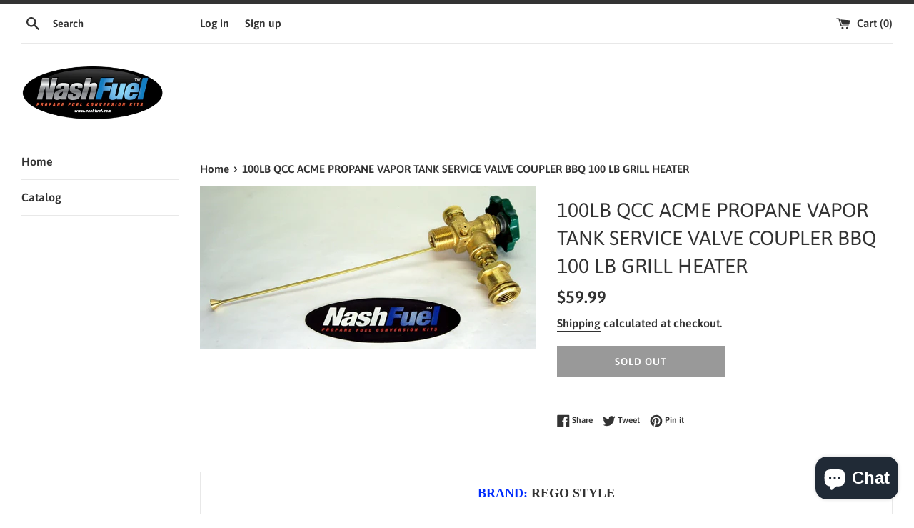

--- FILE ---
content_type: text/html; charset=utf-8
request_url: https://store.nashfuel.com/products/100lb-qcc-acme-propane-vapor-tank-service-valve-coupler-bbq-100-lb-grill-heater
body_size: 41635
content:
<!doctype html>
<html class="supports-no-js" lang="en">
<head>
  <meta charset="utf-8">
  <meta http-equiv="X-UA-Compatible" content="IE=edge,chrome=1">
  <meta name="viewport" content="width=device-width,initial-scale=1">
  <meta name="theme-color" content="">
  <link rel="canonical" href="https://store.nashfuel.com/products/100lb-qcc-acme-propane-vapor-tank-service-valve-coupler-bbq-100-lb-grill-heater">

  

  <title>
  100LB QCC ACME PROPANE VAPOR TANK SERVICE VALVE COUPLER BBQ 100 LB GRI &ndash; Nash Fuel
  </title>

  
    <meta name="description" content="BRAND: REGO STYLE APPLICATION: REPLACEMENT NEW STYLE VALVE FOR 100LB TANKS QCC (1-5/16&quot; ACME) CONNECTION POL CONNECTION MANUAL BLEEDER VALVE HEAVY DUTY HANDLE FREE SHIPPING TO THE 48 STATES Be sure to add me to your favorites list! Check out my other items! Sign up for PayPal; the fast, easy, and secure way to pay onli">
  

  <!-- /snippets/social-meta-tags.liquid -->




<meta property="og:site_name" content="Nash Fuel">
<meta property="og:url" content="https://store.nashfuel.com/products/100lb-qcc-acme-propane-vapor-tank-service-valve-coupler-bbq-100-lb-grill-heater">
<meta property="og:title" content="100LB QCC ACME PROPANE VAPOR TANK SERVICE VALVE COUPLER BBQ 100 LB GRI">
<meta property="og:type" content="product">
<meta property="og:description" content="BRAND: REGO STYLE APPLICATION: REPLACEMENT NEW STYLE VALVE FOR 100LB TANKS QCC (1-5/16&quot; ACME) CONNECTION POL CONNECTION MANUAL BLEEDER VALVE HEAVY DUTY HANDLE FREE SHIPPING TO THE 48 STATES Be sure to add me to your favorites list! Check out my other items! Sign up for PayPal; the fast, easy, and secure way to pay onli">

  <meta property="og:price:amount" content="59.99">
  <meta property="og:price:currency" content="USD">

<meta property="og:image" content="http://store.nashfuel.com/cdn/shop/products/57_4ff897e1-9753-4c23-a6a4-405bd06e3e8a_1200x1200.jpg?v=1637211239">
<meta property="og:image:secure_url" content="https://store.nashfuel.com/cdn/shop/products/57_4ff897e1-9753-4c23-a6a4-405bd06e3e8a_1200x1200.jpg?v=1637211239">


<meta name="twitter:card" content="summary_large_image">
<meta name="twitter:title" content="100LB QCC ACME PROPANE VAPOR TANK SERVICE VALVE COUPLER BBQ 100 LB GRI">
<meta name="twitter:description" content="BRAND: REGO STYLE APPLICATION: REPLACEMENT NEW STYLE VALVE FOR 100LB TANKS QCC (1-5/16&quot; ACME) CONNECTION POL CONNECTION MANUAL BLEEDER VALVE HEAVY DUTY HANDLE FREE SHIPPING TO THE 48 STATES Be sure to add me to your favorites list! Check out my other items! Sign up for PayPal; the fast, easy, and secure way to pay onli">

  <style data-shopify>
  :root {
    --color-body-text: #333333;
    --color-body: #ffffff;
  }
</style>


  <script>
    document.documentElement.className = document.documentElement.className.replace('supports-no-js', 'supports-js');

    var theme = {
      strings: {
        addToCart: "Add to Cart",
        itemAddedToCart: "Item added to cart!",
        soldOut: "Sold Out",
        unavailable: "Unavailable",
        viewCart: "View cart",
        zoomClose: "Close (Esc)",
        zoomPrev: "Previous (Left arrow key)",
        zoomNext: "Next (Right arrow key)"
      },
      mapStrings: {
        addressError: "Error looking up that address",
        addressNoResults: "No results for that address",
        addressQueryLimit: "You have exceeded the Google API usage limit. Consider upgrading to a \u003ca href=\"https:\/\/developers.google.com\/maps\/premium\/usage-limits\"\u003ePremium Plan\u003c\/a\u003e.",
        authError: "There was a problem authenticating your Google Maps account."
      }
    };</script>

  <link href="//store.nashfuel.com/cdn/shop/t/6/assets/theme.scss.css?v=179916413361397099541759343227" rel="stylesheet" type="text/css" media="all" />

  <script>window.performance && window.performance.mark && window.performance.mark('shopify.content_for_header.start');</script><meta id="shopify-digital-wallet" name="shopify-digital-wallet" content="/51583484061/digital_wallets/dialog">
<meta name="shopify-checkout-api-token" content="42616d4226e12d219313cafadf05edee">
<meta id="in-context-paypal-metadata" data-shop-id="51583484061" data-venmo-supported="false" data-environment="production" data-locale="en_US" data-paypal-v4="true" data-currency="USD">
<link rel="alternate" hreflang="x-default" href="https://store.nashfuel.com/products/100lb-qcc-acme-propane-vapor-tank-service-valve-coupler-bbq-100-lb-grill-heater">
<link rel="alternate" hreflang="en-CA" href="https://store.nashfuel.com/en-ca/products/100lb-qcc-acme-propane-vapor-tank-service-valve-coupler-bbq-100-lb-grill-heater">
<link rel="alternate" type="application/json+oembed" href="https://store.nashfuel.com/products/100lb-qcc-acme-propane-vapor-tank-service-valve-coupler-bbq-100-lb-grill-heater.oembed">
<script async="async" src="/checkouts/internal/preloads.js?locale=en-US"></script>
<link rel="preconnect" href="https://shop.app" crossorigin="anonymous">
<script async="async" src="https://shop.app/checkouts/internal/preloads.js?locale=en-US&shop_id=51583484061" crossorigin="anonymous"></script>
<script id="apple-pay-shop-capabilities" type="application/json">{"shopId":51583484061,"countryCode":"US","currencyCode":"USD","merchantCapabilities":["supports3DS"],"merchantId":"gid:\/\/shopify\/Shop\/51583484061","merchantName":"Nash Fuel","requiredBillingContactFields":["postalAddress","email"],"requiredShippingContactFields":["postalAddress","email"],"shippingType":"shipping","supportedNetworks":["visa","masterCard","amex","discover","elo","jcb"],"total":{"type":"pending","label":"Nash Fuel","amount":"1.00"},"shopifyPaymentsEnabled":true,"supportsSubscriptions":true}</script>
<script id="shopify-features" type="application/json">{"accessToken":"42616d4226e12d219313cafadf05edee","betas":["rich-media-storefront-analytics"],"domain":"store.nashfuel.com","predictiveSearch":true,"shopId":51583484061,"locale":"en"}</script>
<script>var Shopify = Shopify || {};
Shopify.shop = "nash-fuel.myshopify.com";
Shopify.locale = "en";
Shopify.currency = {"active":"USD","rate":"1.0"};
Shopify.country = "US";
Shopify.theme = {"name":"Simple Pricing App","id":168513077536,"schema_name":"Simple","schema_version":"12.6.1","theme_store_id":578,"role":"main"};
Shopify.theme.handle = "null";
Shopify.theme.style = {"id":null,"handle":null};
Shopify.cdnHost = "store.nashfuel.com/cdn";
Shopify.routes = Shopify.routes || {};
Shopify.routes.root = "/";</script>
<script type="module">!function(o){(o.Shopify=o.Shopify||{}).modules=!0}(window);</script>
<script>!function(o){function n(){var o=[];function n(){o.push(Array.prototype.slice.apply(arguments))}return n.q=o,n}var t=o.Shopify=o.Shopify||{};t.loadFeatures=n(),t.autoloadFeatures=n()}(window);</script>
<script>
  window.ShopifyPay = window.ShopifyPay || {};
  window.ShopifyPay.apiHost = "shop.app\/pay";
  window.ShopifyPay.redirectState = null;
</script>
<script id="shop-js-analytics" type="application/json">{"pageType":"product"}</script>
<script defer="defer" async type="module" src="//store.nashfuel.com/cdn/shopifycloud/shop-js/modules/v2/client.init-shop-cart-sync_D0dqhulL.en.esm.js"></script>
<script defer="defer" async type="module" src="//store.nashfuel.com/cdn/shopifycloud/shop-js/modules/v2/chunk.common_CpVO7qML.esm.js"></script>
<script type="module">
  await import("//store.nashfuel.com/cdn/shopifycloud/shop-js/modules/v2/client.init-shop-cart-sync_D0dqhulL.en.esm.js");
await import("//store.nashfuel.com/cdn/shopifycloud/shop-js/modules/v2/chunk.common_CpVO7qML.esm.js");

  window.Shopify.SignInWithShop?.initShopCartSync?.({"fedCMEnabled":true,"windoidEnabled":true});

</script>
<script defer="defer" async type="module" src="//store.nashfuel.com/cdn/shopifycloud/shop-js/modules/v2/client.payment-terms_BmrqWn8r.en.esm.js"></script>
<script defer="defer" async type="module" src="//store.nashfuel.com/cdn/shopifycloud/shop-js/modules/v2/chunk.common_CpVO7qML.esm.js"></script>
<script defer="defer" async type="module" src="//store.nashfuel.com/cdn/shopifycloud/shop-js/modules/v2/chunk.modal_DKF6x0Jh.esm.js"></script>
<script type="module">
  await import("//store.nashfuel.com/cdn/shopifycloud/shop-js/modules/v2/client.payment-terms_BmrqWn8r.en.esm.js");
await import("//store.nashfuel.com/cdn/shopifycloud/shop-js/modules/v2/chunk.common_CpVO7qML.esm.js");
await import("//store.nashfuel.com/cdn/shopifycloud/shop-js/modules/v2/chunk.modal_DKF6x0Jh.esm.js");

  
</script>
<script>
  window.Shopify = window.Shopify || {};
  if (!window.Shopify.featureAssets) window.Shopify.featureAssets = {};
  window.Shopify.featureAssets['shop-js'] = {"shop-cart-sync":["modules/v2/client.shop-cart-sync_D9bwt38V.en.esm.js","modules/v2/chunk.common_CpVO7qML.esm.js"],"init-fed-cm":["modules/v2/client.init-fed-cm_BJ8NPuHe.en.esm.js","modules/v2/chunk.common_CpVO7qML.esm.js"],"init-shop-email-lookup-coordinator":["modules/v2/client.init-shop-email-lookup-coordinator_pVrP2-kG.en.esm.js","modules/v2/chunk.common_CpVO7qML.esm.js"],"shop-cash-offers":["modules/v2/client.shop-cash-offers_CNh7FWN-.en.esm.js","modules/v2/chunk.common_CpVO7qML.esm.js","modules/v2/chunk.modal_DKF6x0Jh.esm.js"],"init-shop-cart-sync":["modules/v2/client.init-shop-cart-sync_D0dqhulL.en.esm.js","modules/v2/chunk.common_CpVO7qML.esm.js"],"init-windoid":["modules/v2/client.init-windoid_DaoAelzT.en.esm.js","modules/v2/chunk.common_CpVO7qML.esm.js"],"shop-toast-manager":["modules/v2/client.shop-toast-manager_1DND8Tac.en.esm.js","modules/v2/chunk.common_CpVO7qML.esm.js"],"pay-button":["modules/v2/client.pay-button_CFeQi1r6.en.esm.js","modules/v2/chunk.common_CpVO7qML.esm.js"],"shop-button":["modules/v2/client.shop-button_Ca94MDdQ.en.esm.js","modules/v2/chunk.common_CpVO7qML.esm.js"],"shop-login-button":["modules/v2/client.shop-login-button_DPYNfp1Z.en.esm.js","modules/v2/chunk.common_CpVO7qML.esm.js","modules/v2/chunk.modal_DKF6x0Jh.esm.js"],"avatar":["modules/v2/client.avatar_BTnouDA3.en.esm.js"],"shop-follow-button":["modules/v2/client.shop-follow-button_BMKh4nJE.en.esm.js","modules/v2/chunk.common_CpVO7qML.esm.js","modules/v2/chunk.modal_DKF6x0Jh.esm.js"],"init-customer-accounts-sign-up":["modules/v2/client.init-customer-accounts-sign-up_CJXi5kRN.en.esm.js","modules/v2/client.shop-login-button_DPYNfp1Z.en.esm.js","modules/v2/chunk.common_CpVO7qML.esm.js","modules/v2/chunk.modal_DKF6x0Jh.esm.js"],"init-shop-for-new-customer-accounts":["modules/v2/client.init-shop-for-new-customer-accounts_BoBxkgWu.en.esm.js","modules/v2/client.shop-login-button_DPYNfp1Z.en.esm.js","modules/v2/chunk.common_CpVO7qML.esm.js","modules/v2/chunk.modal_DKF6x0Jh.esm.js"],"init-customer-accounts":["modules/v2/client.init-customer-accounts_DCuDTzpR.en.esm.js","modules/v2/client.shop-login-button_DPYNfp1Z.en.esm.js","modules/v2/chunk.common_CpVO7qML.esm.js","modules/v2/chunk.modal_DKF6x0Jh.esm.js"],"checkout-modal":["modules/v2/client.checkout-modal_U_3e4VxF.en.esm.js","modules/v2/chunk.common_CpVO7qML.esm.js","modules/v2/chunk.modal_DKF6x0Jh.esm.js"],"lead-capture":["modules/v2/client.lead-capture_DEgn0Z8u.en.esm.js","modules/v2/chunk.common_CpVO7qML.esm.js","modules/v2/chunk.modal_DKF6x0Jh.esm.js"],"shop-login":["modules/v2/client.shop-login_CoM5QKZ_.en.esm.js","modules/v2/chunk.common_CpVO7qML.esm.js","modules/v2/chunk.modal_DKF6x0Jh.esm.js"],"payment-terms":["modules/v2/client.payment-terms_BmrqWn8r.en.esm.js","modules/v2/chunk.common_CpVO7qML.esm.js","modules/v2/chunk.modal_DKF6x0Jh.esm.js"]};
</script>
<script id="__st">var __st={"a":51583484061,"offset":-18000,"reqid":"b2e12858-ec4e-4f9d-bc34-6ce4e7b113f8-1764107142","pageurl":"store.nashfuel.com\/products\/100lb-qcc-acme-propane-vapor-tank-service-valve-coupler-bbq-100-lb-grill-heater","u":"f39d11612d20","p":"product","rtyp":"product","rid":7169131085981};</script>
<script>window.ShopifyPaypalV4VisibilityTracking = true;</script>
<script id="captcha-bootstrap">!function(){'use strict';const t='contact',e='account',n='new_comment',o=[[t,t],['blogs',n],['comments',n],[t,'customer']],c=[[e,'customer_login'],[e,'guest_login'],[e,'recover_customer_password'],[e,'create_customer']],r=t=>t.map((([t,e])=>`form[action*='/${t}']:not([data-nocaptcha='true']) input[name='form_type'][value='${e}']`)).join(','),a=t=>()=>t?[...document.querySelectorAll(t)].map((t=>t.form)):[];function s(){const t=[...o],e=r(t);return a(e)}const i='password',u='form_key',d=['recaptcha-v3-token','g-recaptcha-response','h-captcha-response',i],f=()=>{try{return window.sessionStorage}catch{return}},m='__shopify_v',_=t=>t.elements[u];function p(t,e,n=!1){try{const o=window.sessionStorage,c=JSON.parse(o.getItem(e)),{data:r}=function(t){const{data:e,action:n}=t;return t[m]||n?{data:e,action:n}:{data:t,action:n}}(c);for(const[e,n]of Object.entries(r))t.elements[e]&&(t.elements[e].value=n);n&&o.removeItem(e)}catch(o){console.error('form repopulation failed',{error:o})}}const l='form_type',E='cptcha';function T(t){t.dataset[E]=!0}const w=window,h=w.document,L='Shopify',v='ce_forms',y='captcha';let A=!1;((t,e)=>{const n=(g='f06e6c50-85a8-45c8-87d0-21a2b65856fe',I='https://cdn.shopify.com/shopifycloud/storefront-forms-hcaptcha/ce_storefront_forms_captcha_hcaptcha.v1.5.2.iife.js',D={infoText:'Protected by hCaptcha',privacyText:'Privacy',termsText:'Terms'},(t,e,n)=>{const o=w[L][v],c=o.bindForm;if(c)return c(t,g,e,D).then(n);var r;o.q.push([[t,g,e,D],n]),r=I,A||(h.body.append(Object.assign(h.createElement('script'),{id:'captcha-provider',async:!0,src:r})),A=!0)});var g,I,D;w[L]=w[L]||{},w[L][v]=w[L][v]||{},w[L][v].q=[],w[L][y]=w[L][y]||{},w[L][y].protect=function(t,e){n(t,void 0,e),T(t)},Object.freeze(w[L][y]),function(t,e,n,w,h,L){const[v,y,A,g]=function(t,e,n){const i=e?o:[],u=t?c:[],d=[...i,...u],f=r(d),m=r(i),_=r(d.filter((([t,e])=>n.includes(e))));return[a(f),a(m),a(_),s()]}(w,h,L),I=t=>{const e=t.target;return e instanceof HTMLFormElement?e:e&&e.form},D=t=>v().includes(t);t.addEventListener('submit',(t=>{const e=I(t);if(!e)return;const n=D(e)&&!e.dataset.hcaptchaBound&&!e.dataset.recaptchaBound,o=_(e),c=g().includes(e)&&(!o||!o.value);(n||c)&&t.preventDefault(),c&&!n&&(function(t){try{if(!f())return;!function(t){const e=f();if(!e)return;const n=_(t);if(!n)return;const o=n.value;o&&e.removeItem(o)}(t);const e=Array.from(Array(32),(()=>Math.random().toString(36)[2])).join('');!function(t,e){_(t)||t.append(Object.assign(document.createElement('input'),{type:'hidden',name:u})),t.elements[u].value=e}(t,e),function(t,e){const n=f();if(!n)return;const o=[...t.querySelectorAll(`input[type='${i}']`)].map((({name:t})=>t)),c=[...d,...o],r={};for(const[a,s]of new FormData(t).entries())c.includes(a)||(r[a]=s);n.setItem(e,JSON.stringify({[m]:1,action:t.action,data:r}))}(t,e)}catch(e){console.error('failed to persist form',e)}}(e),e.submit())}));const S=(t,e)=>{t&&!t.dataset[E]&&(n(t,e.some((e=>e===t))),T(t))};for(const o of['focusin','change'])t.addEventListener(o,(t=>{const e=I(t);D(e)&&S(e,y())}));const B=e.get('form_key'),M=e.get(l),P=B&&M;t.addEventListener('DOMContentLoaded',(()=>{const t=y();if(P)for(const e of t)e.elements[l].value===M&&p(e,B);[...new Set([...A(),...v().filter((t=>'true'===t.dataset.shopifyCaptcha))])].forEach((e=>S(e,t)))}))}(h,new URLSearchParams(w.location.search),n,t,e,['guest_login'])})(!0,!0)}();</script>
<script integrity="sha256-52AcMU7V7pcBOXWImdc/TAGTFKeNjmkeM1Pvks/DTgc=" data-source-attribution="shopify.loadfeatures" defer="defer" src="//store.nashfuel.com/cdn/shopifycloud/storefront/assets/storefront/load_feature-81c60534.js" crossorigin="anonymous"></script>
<script crossorigin="anonymous" defer="defer" src="//store.nashfuel.com/cdn/shopifycloud/storefront/assets/shopify_pay/storefront-65b4c6d7.js?v=20250812"></script>
<script data-source-attribution="shopify.dynamic_checkout.dynamic.init">var Shopify=Shopify||{};Shopify.PaymentButton=Shopify.PaymentButton||{isStorefrontPortableWallets:!0,init:function(){window.Shopify.PaymentButton.init=function(){};var t=document.createElement("script");t.src="https://store.nashfuel.com/cdn/shopifycloud/portable-wallets/latest/portable-wallets.en.js",t.type="module",document.head.appendChild(t)}};
</script>
<script data-source-attribution="shopify.dynamic_checkout.buyer_consent">
  function portableWalletsHideBuyerConsent(e){var t=document.getElementById("shopify-buyer-consent"),n=document.getElementById("shopify-subscription-policy-button");t&&n&&(t.classList.add("hidden"),t.setAttribute("aria-hidden","true"),n.removeEventListener("click",e))}function portableWalletsShowBuyerConsent(e){var t=document.getElementById("shopify-buyer-consent"),n=document.getElementById("shopify-subscription-policy-button");t&&n&&(t.classList.remove("hidden"),t.removeAttribute("aria-hidden"),n.addEventListener("click",e))}window.Shopify?.PaymentButton&&(window.Shopify.PaymentButton.hideBuyerConsent=portableWalletsHideBuyerConsent,window.Shopify.PaymentButton.showBuyerConsent=portableWalletsShowBuyerConsent);
</script>
<script>
  function portableWalletsCleanup(e){e&&e.src&&console.error("Failed to load portable wallets script "+e.src);var t=document.querySelectorAll("shopify-accelerated-checkout .shopify-payment-button__skeleton, shopify-accelerated-checkout-cart .wallet-cart-button__skeleton"),e=document.getElementById("shopify-buyer-consent");for(let e=0;e<t.length;e++)t[e].remove();e&&e.remove()}function portableWalletsNotLoadedAsModule(e){e instanceof ErrorEvent&&"string"==typeof e.message&&e.message.includes("import.meta")&&"string"==typeof e.filename&&e.filename.includes("portable-wallets")&&(window.removeEventListener("error",portableWalletsNotLoadedAsModule),window.Shopify.PaymentButton.failedToLoad=e,"loading"===document.readyState?document.addEventListener("DOMContentLoaded",window.Shopify.PaymentButton.init):window.Shopify.PaymentButton.init())}window.addEventListener("error",portableWalletsNotLoadedAsModule);
</script>

<script type="module" src="https://store.nashfuel.com/cdn/shopifycloud/portable-wallets/latest/portable-wallets.en.js" onError="portableWalletsCleanup(this)" crossorigin="anonymous"></script>
<script nomodule>
  document.addEventListener("DOMContentLoaded", portableWalletsCleanup);
</script>

<link id="shopify-accelerated-checkout-styles" rel="stylesheet" media="screen" href="https://store.nashfuel.com/cdn/shopifycloud/portable-wallets/latest/accelerated-checkout-backwards-compat.css" crossorigin="anonymous">
<style id="shopify-accelerated-checkout-cart">
        #shopify-buyer-consent {
  margin-top: 1em;
  display: inline-block;
  width: 100%;
}

#shopify-buyer-consent.hidden {
  display: none;
}

#shopify-subscription-policy-button {
  background: none;
  border: none;
  padding: 0;
  text-decoration: underline;
  font-size: inherit;
  cursor: pointer;
}

#shopify-subscription-policy-button::before {
  box-shadow: none;
}

      </style>

<script>window.performance && window.performance.mark && window.performance.mark('shopify.content_for_header.end');</script>

  <script src="//store.nashfuel.com/cdn/shop/t/6/assets/jquery-1.11.0.min.js?v=32460426840832490021715964033" type="text/javascript"></script>
  <script src="//store.nashfuel.com/cdn/shop/t/6/assets/modernizr.min.js?v=44044439420609591321715964033" type="text/javascript"></script>

  <script src="//store.nashfuel.com/cdn/shop/t/6/assets/lazysizes.min.js?v=155223123402716617051715964033" async="async"></script>

  
<!-- BEGIN app block: shopify://apps/ymq-b2b-wholesale-solution/blocks/app-embed/ef8663e7-9d07-4952-bb17-2e62f084164e --><style id="ymq-b2b-checkout-button-protect">
    [name="checkout"],[name="chekout"], a[href^="/checkout"], a[href="/account/login"].cart__submit, button[type="submit"].btn-order, a.btn.cart__checkout, a.cart__submit, .wc-proceed-to-checkout button, #cart_form .buttons .btn-primary, .ymq-checkout-button{
        pointer-events: none;
    }
</style>
<script>
    function ymq_ready(fn){
        if(document.addEventListener){
            document.addEventListener('DOMContentLoaded',function(){
                document.removeEventListener('DOMContentLoaded',arguments.callee,false);
                fn();
            },false);
        }else if(document.attachEvent){
            document.attachEvent('onreadystatechange',function(){
                if(document.readyState=='complete'){
                    document.detachEvent('onreadystatechange',arguments.callee);
                    fn();
                }
            });
        }
    }
    ymq_ready(() => {
        setTimeout(function() {
            var ymq_checkout_button_protect = document.getElementById("ymq-b2b-checkout-button-protect");
            ymq_checkout_button_protect.remove();
        }, 100);
    })
</script> 
 
 

<style class="ymq-b2b-hidden-price-style">
    .ymq-b2b-price-hidden{
        visibility: hidden!important;
    }
</style>

<script>
    window.ymq_b2b = window.ymq_b2b || {
        token: `2d09c32291aa031dc054fd3213adc93ebfbde6464a99a27cbd6c6144e3e18e55`,
        timestamp: `1764107142`,
        shop: {
            id: `51583484061`,
            domain: `nash-fuel.myshopify.com`,
            taxes_included: false,
        },
        admin: false,
        cart: {"note":null,"attributes":{},"original_total_price":0,"total_price":0,"total_discount":0,"total_weight":0.0,"item_count":0,"items":[],"requires_shipping":false,"currency":"USD","items_subtotal_price":0,"cart_level_discount_applications":[],"checkout_charge_amount":0},
        product: {"id":7169131085981,"title":"100LB QCC ACME PROPANE VAPOR TANK SERVICE VALVE COUPLER BBQ 100 LB GRILL HEATER","handle":"100lb-qcc-acme-propane-vapor-tank-service-valve-coupler-bbq-100-lb-grill-heater","description":"\u003ctable cellspacing=\"28\" cellpadding=\"0\" width=\"100%\"\u003e\n       \u003ctbody\u003e\u003ctr\u003e\n        \u003ctd valign=\"top\"\u003e\n      \u003cp style=\"text-align: center;\"\u003e\u003cfont face=\"Verdana\" size=\"4\"\u003e\u003cstrong\u003e\u003cfont color=\"#002cfd\"\u003eBRAND:\u003c\/font\u003e REGO STYLE\u003c\/strong\u003e\u003c\/font\u003e\u003c\/p\u003e\n\u003cp style=\"text-align: center;\"\u003e\u003cstrong\u003e\u003cfont face=\"Verdana\" size=\"4\"\u003e\u003cfont color=\"#002cfd\"\u003eAPPLICATION: \u003c\/font\u003eREPLACEMENT NEW STYLE VALVE FOR 100LB TANKS\u003c\/font\u003e\u003c\/strong\u003e\u003c\/p\u003e\n\u003cp style=\"text-align: center;\"\u003e\u003cstrong style=\"font-family: Verdana; font-size: large;\"\u003eQCC (1-5\/16\" ACME) CONNECTION\u003c\/strong\u003e\u003c\/p\u003e\n\u003cp style=\"text-align: center;\"\u003e\u003cstrong style=\"font-family: Verdana; font-size: large;\"\u003ePOL CONNECTION\u003c\/strong\u003e\u003c\/p\u003e\n\u003cp style=\"text-align: center;\"\u003e\u003cstrong style=\"font-family: Verdana; font-size: large;\"\u003eMANUAL BLEEDER VALVE\u003c\/strong\u003e\u003c\/p\u003e\n\u003cp style=\"text-align: center;\"\u003e\u003cstrong style=\"font-family: Verdana; font-size: large;\"\u003eHEAVY DUTY HANDLE\u003c\/strong\u003e\u003c\/p\u003e\n\u003cp style=\"text-align: center;\"\u003e\u003cstrong\u003e\u003cfont face=\"Verdana\" size=\"4\"\u003e\u003cbr\u003e\u003c\/font\u003e\u003c\/strong\u003e\u003c\/p\u003e\n\u003cp align=\"center\"\u003e\u003cfont color=\"#ff0000\" face=\"Verdana\" size=\"5\"\u003e\u003cstrong\u003eFREE SHIPPING TO THE 48 STATES\u003c\/strong\u003e\u003c\/font\u003e\u003c\/p\u003e\n\u003cp align=\"center\"\u003e\u003cfont color=\"#ff0000\" face=\"Verdana\" size=\"2\"\u003e\u003cstrong\u003e\u003cbr\u003e\u003c\/strong\u003e\u003c\/font\u003e\u003c\/p\u003e\n\u003cp style=\"text-align: center;\"\u003eBe sure to add me to your \u003ca href=\"http:\/\/my.ebay.com\/ws\/eBayISAPI.dll?AcceptSavedSeller\u0026amp;sellerid=propane-kits\u0026amp;sspageName=DB:FavList\" target=\"_blank\"\u003efavorites list\u003c\/a\u003e!\u003c\/p\u003e\n\u003cp style=\"text-align: center;\"\u003eCheck out my \u003ca href=\"http:\/\/cgi6.ebay.com\/ws\/eBayISAPI.dll?ViewSellersOtherItems\u0026amp;userid=propane-kits\u0026amp;include=0\u0026amp;since=-1\u0026amp;sort=3\u0026amp;rows=50\u0026amp;sspageName=DB:OtherItems\" target=\"_blank\"\u003eother items\u003c\/a\u003e!\u003c\/p\u003e\n\u003cp style=\"text-align: center;\"\u003eSign up for \u003ca href=\"http:\/\/www.ebay.com\/paypal\/buyer\" target=\"_blank\"\u003ePayPal\u003c\/a\u003e; the fast, easy, and secure way to pay online.\u003c\/p\u003e\n\u003cp style=\"text-align: center;\"\u003e\u003ca href=\"http:\/\/www.stores.ebay.com\/id=797612491\"\u003e\u003cimg class=\"imageAlign\" alt=\"My Stores Logo\" src=\"\" border=\"0\"\u003e\u003c\/a\u003e\u003c\/p\u003e\n\u003cp style=\"text-align: center;\"\u003e\u003cimg class=\"imageAlign\" alt=\"From collectibles to electronics, buy and sell all kinds of items on eBay Stores\" src=\"\" border=\"0\"\u003e\u003c\/p\u003e\n\u003c\/td\u003e\n\u003c\/tr\u003e\u003c\/tbody\u003e\n\u003c\/table\u003e\u003cbr\u003e \u003cdiv align=\"left\" style=\"font-family: 'Times New Roman'; text-align: center; font-size: medium; \"\u003e\u003cb\u003e\u003cfont face=\"'Trebuchet MS'\" size=\"4\"\u003eFeel free to ask us about \u003cfont color=\"#ff0011\"\u003econversion kits\u003c\/font\u003e for almost anything including \u003cu\u003etrucks, cars, generators, tractors, boats, motorcycles, RVs etc\u003c\/u\u003e. We can build a kit to convert almost any engine!\u003c\/font\u003e\u003c\/b\u003e\u003c\/div\u003e\u003cbr\u003e\u003cfont rwr=\"1\" size=\"4\" style=\"font-family:Arial\"\u003e\u003cdiv style=\"text-align: center;\"\u003e\u003cspan style=\"color: rgb(34, 34, 34); font-family: arial, sans-serif; background-color: rgb(255, 255, 255);\"\u003e\u003cb style=\"\"\u003e\u003cfont size=\"5\"\u003eWARNING:\u003c\/font\u003e\u003c\/b\u003e\u003c\/span\u003e\u003c\/div\u003e\n\u003cdiv style=\"text-align: center;\"\u003e\u003cspan style=\"color: rgb(34, 34, 34); font-family: arial, sans-serif; background-color: rgb(255, 255, 255);\"\u003e\u003cfont size=\"4\"\u003eThis product can expose you to chemicals including Lead and lead compounds, which are known\u003c\/font\u003e\u003c\/span\u003e\u003c\/div\u003e\n\u003cdiv style=\"text-align: center;\"\u003e\u003cfont size=\"4\"\u003e\u003cspan style=\"color: rgb(34, 34, 34); font-family: arial, sans-serif; background-color: rgb(255, 255, 255);\"\u003eto the State of California to cause cancer. For more information go to \u003c\/span\u003e\u003ca href=\"http:\/\/www.p65warnings.ca.gov\/\" target=\"_blank\" data-saferedirecturl=\"https:\/\/www.google.com\/url?hl=en\u0026amp;q=http:\/\/www.P65Warnings.ca.gov\u0026amp;source=gmail\u0026amp;ust=1534263850151000\u0026amp;usg=AFQjCNEbAJeSn9RAzix6Z253-zVvOI-uZA\" style=\"color: rgb(17, 85, 204); font-family: arial, sans-serif; background-color: rgb(255, 255, 255);\"\u003ewww.P65Warnings.ca.gov\u003c\/a\u003e\u003cspan style=\"color: rgb(34, 34, 34); font-family: arial, sans-serif; background-color: rgb(255, 255, 255);\"\u003e.\u003c\/span\u003e\u003c\/font\u003e\u003c\/div\u003e\u003c\/font\u003e\u003cbr\u003e\u003cfont rwr=\"1\" size=\"4\" style=\"font-family:Arial\"\u003e\u003cimg src=\"https:\/\/httpsimage.com\/v2\/25de952e-ad25-45a8-bd84-df2d9f0e3142.png\" width=\"28px\"\u003e\u003cspan style=\"font-size: x-large; text-align: center; color: rgb(34, 34, 34); font-family: arial, sans-serif; background-color: rgb(255, 255, 255);\"\u003e\u003cb\u003eWARNING: \u003c\/b\u003e\u003c\/span\u003e\u003cspan style=\"text-align: center; background-color: rgb(255, 255, 255); color: rgb(34, 34, 34); font-family: arial, sans-serif;\"\u003e\u003cfont size=\"4\"\u003eThis product can expose you to chemicals including l\u003c\/font\u003e\u003c\/span\u003e\u003cspan style=\"text-align: center; background-color: rgb(255, 255, 255); color: rgb(34, 34, 34); font-family: arial, sans-serif;\"\u003e\u003cfont size=\"4\"\u003eead and lead compounds, \u003c\/font\u003e\u003c\/span\u003e\u003cspan style=\"background-color: rgb(255, 255, 255); color: rgb(34, 34, 34); font-family: arial, sans-serif;\"\u003e\u003cfont size=\"4\"\u003ewhich are known \u003c\/font\u003e\u003c\/span\u003e\u003cspan style=\"font-size: large; color: rgb(34, 34, 34); font-family: arial, sans-serif; background-color: rgb(255, 255, 255);\"\u003eto the state of California \u003c\/span\u003e\u003cspan style=\"font-size: large; color: rgb(34, 34, 34); font-family: arial, sans-serif; background-color: rgb(255, 255, 255);\"\u003eto \u003c\/span\u003e\u003cspan style=\"font-size: large; color: rgb(34, 34, 34); font-family: arial, sans-serif; background-color: rgb(255, 255, 255);\"\u003ecause \u003c\/span\u003e\u003cspan style=\"font-size: large; color: rgb(34, 34, 34); font-family: arial, sans-serif; background-color: rgb(255, 255, 255);\"\u003ecancer. \u003c\/span\u003e\u003ca href=\"http:\/\/www.p65warnings.ca.gov\/\" target=\"_blank\" data-saferedirecturl=\"https:\/\/www.google.com\/url?hl=en\u0026amp;q=http:\/\/www.P65Warnings.ca.gov\u0026amp;source=gmail\u0026amp;ust=1534263850151000\u0026amp;usg=AFQjCNEbAJeSn9RAzix6Z253-zVvOI-uZA\" style=\"text-align: center; font-size: large; color: rgb(17, 85, 204); font-family: arial, sans-serif; background-color: rgb(255, 255, 255);\"\u003ewww.P65Warnings.ca.gov\u003c\/a\u003e\u003cspan style=\"text-align: center; font-size: large; color: rgb(34, 34, 34); font-family: arial, sans-serif; background-color: rgb(255, 255, 255);\"\u003e.\u003cbr\u003e\u003c\/span\u003e\u003cdiv style=\"text-align: left;\"\u003e\n\u003cimg src=\"https:\/\/httpsimage.com\/v2\/25de952e-ad25-45a8-bd84-df2d9f0e3142.png\" width=\"28px\"\u003e\u003cspan style=\"font-size: x-large; text-align: center; color: rgb(34, 34, 34); font-family: arial, sans-serif; background-color: rgb(255, 255, 255);\"\u003e\u003cb\u003eWARNING:\u003c\/b\u003e\u003c\/span\u003e\u003cspan style=\"text-align: center; font-size: x-large; color: rgb(34, 34, 34); font-family: arial, sans-serif; background-color: rgb(255, 255, 255);\"\u003e\u003cb\u003e \u003c\/b\u003e\u003c\/span\u003e\u003cfont color=\"#222222\" face=\"arial, sans-serif\" size=\"4\" style=\"text-align: center;\"\u003eThese products contain a chemical known to the state of California to cause cancer \u003c\/font\u003e\u003cfont color=\"#222222\" face=\"arial, sans-serif\" size=\"4\" style=\"text-align: center;\"\u003eand birth \u003c\/font\u003e\u003cfont color=\"#222222\" face=\"arial, sans-serif\" size=\"4\" style=\"text-align: center;\"\u003edefects or reproductive harm. \u003c\/font\u003e\u003ca href=\"http:\/\/www.p65warnings.ca.gov\/\" target=\"_blank\" data-saferedirecturl=\"https:\/\/www.google.com\/url?hl=en\u0026amp;q=http:\/\/www.P65Warnings.ca.gov\u0026amp;source=gmail\u0026amp;ust=1534263850151000\u0026amp;usg=AFQjCNEbAJeSn9RAzix6Z253-zVvOI-uZA\" style=\"text-align: center; font-size: large; color: rgb(17, 85, 204); font-family: arial, sans-serif; background-color: rgb(255, 255, 255);\"\u003ewww.P65Warnings.ca.gov\u003c\/a\u003e\u003cspan style=\"text-align: center; font-size: large; color: rgb(34, 34, 34); font-family: arial, sans-serif; background-color: rgb(255, 255, 255);\"\u003e.\u003c\/span\u003e\n\u003c\/div\u003e\u003c\/font\u003e","published_at":"2021-11-17T23:53:58-05:00","created_at":"2021-11-17T23:53:59-05:00","vendor":"NASHFUEL","type":"Home \u0026 Garden:Yard, Garden \u0026 Outdoor Living:Outdoor Heating, Cooking \u0026 Eating:Barbecue \u0026 Grill Replacement Parts","tags":[],"price":5999,"price_min":5999,"price_max":5999,"available":false,"price_varies":false,"compare_at_price":null,"compare_at_price_min":0,"compare_at_price_max":0,"compare_at_price_varies":false,"variants":[{"id":41444125900957,"title":"Default Title","option1":"Default Title","option2":null,"option3":null,"sku":"182205793333","requires_shipping":true,"taxable":true,"featured_image":null,"available":false,"name":"100LB QCC ACME PROPANE VAPOR TANK SERVICE VALVE COUPLER BBQ 100 LB GRILL HEATER","public_title":null,"options":["Default Title"],"price":5999,"weight":0,"compare_at_price":null,"inventory_management":"shopify","barcode":"Does not apply","requires_selling_plan":false,"selling_plan_allocations":[]}],"images":["\/\/store.nashfuel.com\/cdn\/shop\/products\/57_4ff897e1-9753-4c23-a6a4-405bd06e3e8a.jpg?v=1637211239"],"featured_image":"\/\/store.nashfuel.com\/cdn\/shop\/products\/57_4ff897e1-9753-4c23-a6a4-405bd06e3e8a.jpg?v=1637211239","options":["Title"],"media":[{"alt":null,"id":23635383845021,"position":1,"preview_image":{"aspect_ratio":2.062,"height":776,"width":1600,"src":"\/\/store.nashfuel.com\/cdn\/shop\/products\/57_4ff897e1-9753-4c23-a6a4-405bd06e3e8a.jpg?v=1637211239"},"aspect_ratio":2.062,"height":776,"media_type":"image","src":"\/\/store.nashfuel.com\/cdn\/shop\/products\/57_4ff897e1-9753-4c23-a6a4-405bd06e3e8a.jpg?v=1637211239","width":1600}],"requires_selling_plan":false,"selling_plan_groups":[],"content":"\u003ctable cellspacing=\"28\" cellpadding=\"0\" width=\"100%\"\u003e\n       \u003ctbody\u003e\u003ctr\u003e\n        \u003ctd valign=\"top\"\u003e\n      \u003cp style=\"text-align: center;\"\u003e\u003cfont face=\"Verdana\" size=\"4\"\u003e\u003cstrong\u003e\u003cfont color=\"#002cfd\"\u003eBRAND:\u003c\/font\u003e REGO STYLE\u003c\/strong\u003e\u003c\/font\u003e\u003c\/p\u003e\n\u003cp style=\"text-align: center;\"\u003e\u003cstrong\u003e\u003cfont face=\"Verdana\" size=\"4\"\u003e\u003cfont color=\"#002cfd\"\u003eAPPLICATION: \u003c\/font\u003eREPLACEMENT NEW STYLE VALVE FOR 100LB TANKS\u003c\/font\u003e\u003c\/strong\u003e\u003c\/p\u003e\n\u003cp style=\"text-align: center;\"\u003e\u003cstrong style=\"font-family: Verdana; font-size: large;\"\u003eQCC (1-5\/16\" ACME) CONNECTION\u003c\/strong\u003e\u003c\/p\u003e\n\u003cp style=\"text-align: center;\"\u003e\u003cstrong style=\"font-family: Verdana; font-size: large;\"\u003ePOL CONNECTION\u003c\/strong\u003e\u003c\/p\u003e\n\u003cp style=\"text-align: center;\"\u003e\u003cstrong style=\"font-family: Verdana; font-size: large;\"\u003eMANUAL BLEEDER VALVE\u003c\/strong\u003e\u003c\/p\u003e\n\u003cp style=\"text-align: center;\"\u003e\u003cstrong style=\"font-family: Verdana; font-size: large;\"\u003eHEAVY DUTY HANDLE\u003c\/strong\u003e\u003c\/p\u003e\n\u003cp style=\"text-align: center;\"\u003e\u003cstrong\u003e\u003cfont face=\"Verdana\" size=\"4\"\u003e\u003cbr\u003e\u003c\/font\u003e\u003c\/strong\u003e\u003c\/p\u003e\n\u003cp align=\"center\"\u003e\u003cfont color=\"#ff0000\" face=\"Verdana\" size=\"5\"\u003e\u003cstrong\u003eFREE SHIPPING TO THE 48 STATES\u003c\/strong\u003e\u003c\/font\u003e\u003c\/p\u003e\n\u003cp align=\"center\"\u003e\u003cfont color=\"#ff0000\" face=\"Verdana\" size=\"2\"\u003e\u003cstrong\u003e\u003cbr\u003e\u003c\/strong\u003e\u003c\/font\u003e\u003c\/p\u003e\n\u003cp style=\"text-align: center;\"\u003eBe sure to add me to your \u003ca href=\"http:\/\/my.ebay.com\/ws\/eBayISAPI.dll?AcceptSavedSeller\u0026amp;sellerid=propane-kits\u0026amp;sspageName=DB:FavList\" target=\"_blank\"\u003efavorites list\u003c\/a\u003e!\u003c\/p\u003e\n\u003cp style=\"text-align: center;\"\u003eCheck out my \u003ca href=\"http:\/\/cgi6.ebay.com\/ws\/eBayISAPI.dll?ViewSellersOtherItems\u0026amp;userid=propane-kits\u0026amp;include=0\u0026amp;since=-1\u0026amp;sort=3\u0026amp;rows=50\u0026amp;sspageName=DB:OtherItems\" target=\"_blank\"\u003eother items\u003c\/a\u003e!\u003c\/p\u003e\n\u003cp style=\"text-align: center;\"\u003eSign up for \u003ca href=\"http:\/\/www.ebay.com\/paypal\/buyer\" target=\"_blank\"\u003ePayPal\u003c\/a\u003e; the fast, easy, and secure way to pay online.\u003c\/p\u003e\n\u003cp style=\"text-align: center;\"\u003e\u003ca href=\"http:\/\/www.stores.ebay.com\/id=797612491\"\u003e\u003cimg class=\"imageAlign\" alt=\"My Stores Logo\" src=\"\" border=\"0\"\u003e\u003c\/a\u003e\u003c\/p\u003e\n\u003cp style=\"text-align: center;\"\u003e\u003cimg class=\"imageAlign\" alt=\"From collectibles to electronics, buy and sell all kinds of items on eBay Stores\" src=\"\" border=\"0\"\u003e\u003c\/p\u003e\n\u003c\/td\u003e\n\u003c\/tr\u003e\u003c\/tbody\u003e\n\u003c\/table\u003e\u003cbr\u003e \u003cdiv align=\"left\" style=\"font-family: 'Times New Roman'; text-align: center; font-size: medium; \"\u003e\u003cb\u003e\u003cfont face=\"'Trebuchet MS'\" size=\"4\"\u003eFeel free to ask us about \u003cfont color=\"#ff0011\"\u003econversion kits\u003c\/font\u003e for almost anything including \u003cu\u003etrucks, cars, generators, tractors, boats, motorcycles, RVs etc\u003c\/u\u003e. We can build a kit to convert almost any engine!\u003c\/font\u003e\u003c\/b\u003e\u003c\/div\u003e\u003cbr\u003e\u003cfont rwr=\"1\" size=\"4\" style=\"font-family:Arial\"\u003e\u003cdiv style=\"text-align: center;\"\u003e\u003cspan style=\"color: rgb(34, 34, 34); font-family: arial, sans-serif; background-color: rgb(255, 255, 255);\"\u003e\u003cb style=\"\"\u003e\u003cfont size=\"5\"\u003eWARNING:\u003c\/font\u003e\u003c\/b\u003e\u003c\/span\u003e\u003c\/div\u003e\n\u003cdiv style=\"text-align: center;\"\u003e\u003cspan style=\"color: rgb(34, 34, 34); font-family: arial, sans-serif; background-color: rgb(255, 255, 255);\"\u003e\u003cfont size=\"4\"\u003eThis product can expose you to chemicals including Lead and lead compounds, which are known\u003c\/font\u003e\u003c\/span\u003e\u003c\/div\u003e\n\u003cdiv style=\"text-align: center;\"\u003e\u003cfont size=\"4\"\u003e\u003cspan style=\"color: rgb(34, 34, 34); font-family: arial, sans-serif; background-color: rgb(255, 255, 255);\"\u003eto the State of California to cause cancer. For more information go to \u003c\/span\u003e\u003ca href=\"http:\/\/www.p65warnings.ca.gov\/\" target=\"_blank\" data-saferedirecturl=\"https:\/\/www.google.com\/url?hl=en\u0026amp;q=http:\/\/www.P65Warnings.ca.gov\u0026amp;source=gmail\u0026amp;ust=1534263850151000\u0026amp;usg=AFQjCNEbAJeSn9RAzix6Z253-zVvOI-uZA\" style=\"color: rgb(17, 85, 204); font-family: arial, sans-serif; background-color: rgb(255, 255, 255);\"\u003ewww.P65Warnings.ca.gov\u003c\/a\u003e\u003cspan style=\"color: rgb(34, 34, 34); font-family: arial, sans-serif; background-color: rgb(255, 255, 255);\"\u003e.\u003c\/span\u003e\u003c\/font\u003e\u003c\/div\u003e\u003c\/font\u003e\u003cbr\u003e\u003cfont rwr=\"1\" size=\"4\" style=\"font-family:Arial\"\u003e\u003cimg src=\"https:\/\/httpsimage.com\/v2\/25de952e-ad25-45a8-bd84-df2d9f0e3142.png\" width=\"28px\"\u003e\u003cspan style=\"font-size: x-large; text-align: center; color: rgb(34, 34, 34); font-family: arial, sans-serif; background-color: rgb(255, 255, 255);\"\u003e\u003cb\u003eWARNING: \u003c\/b\u003e\u003c\/span\u003e\u003cspan style=\"text-align: center; background-color: rgb(255, 255, 255); color: rgb(34, 34, 34); font-family: arial, sans-serif;\"\u003e\u003cfont size=\"4\"\u003eThis product can expose you to chemicals including l\u003c\/font\u003e\u003c\/span\u003e\u003cspan style=\"text-align: center; background-color: rgb(255, 255, 255); color: rgb(34, 34, 34); font-family: arial, sans-serif;\"\u003e\u003cfont size=\"4\"\u003eead and lead compounds, \u003c\/font\u003e\u003c\/span\u003e\u003cspan style=\"background-color: rgb(255, 255, 255); color: rgb(34, 34, 34); font-family: arial, sans-serif;\"\u003e\u003cfont size=\"4\"\u003ewhich are known \u003c\/font\u003e\u003c\/span\u003e\u003cspan style=\"font-size: large; color: rgb(34, 34, 34); font-family: arial, sans-serif; background-color: rgb(255, 255, 255);\"\u003eto the state of California \u003c\/span\u003e\u003cspan style=\"font-size: large; color: rgb(34, 34, 34); font-family: arial, sans-serif; background-color: rgb(255, 255, 255);\"\u003eto \u003c\/span\u003e\u003cspan style=\"font-size: large; color: rgb(34, 34, 34); font-family: arial, sans-serif; background-color: rgb(255, 255, 255);\"\u003ecause \u003c\/span\u003e\u003cspan style=\"font-size: large; color: rgb(34, 34, 34); font-family: arial, sans-serif; background-color: rgb(255, 255, 255);\"\u003ecancer. \u003c\/span\u003e\u003ca href=\"http:\/\/www.p65warnings.ca.gov\/\" target=\"_blank\" data-saferedirecturl=\"https:\/\/www.google.com\/url?hl=en\u0026amp;q=http:\/\/www.P65Warnings.ca.gov\u0026amp;source=gmail\u0026amp;ust=1534263850151000\u0026amp;usg=AFQjCNEbAJeSn9RAzix6Z253-zVvOI-uZA\" style=\"text-align: center; font-size: large; color: rgb(17, 85, 204); font-family: arial, sans-serif; background-color: rgb(255, 255, 255);\"\u003ewww.P65Warnings.ca.gov\u003c\/a\u003e\u003cspan style=\"text-align: center; font-size: large; color: rgb(34, 34, 34); font-family: arial, sans-serif; background-color: rgb(255, 255, 255);\"\u003e.\u003cbr\u003e\u003c\/span\u003e\u003cdiv style=\"text-align: left;\"\u003e\n\u003cimg src=\"https:\/\/httpsimage.com\/v2\/25de952e-ad25-45a8-bd84-df2d9f0e3142.png\" width=\"28px\"\u003e\u003cspan style=\"font-size: x-large; text-align: center; color: rgb(34, 34, 34); font-family: arial, sans-serif; background-color: rgb(255, 255, 255);\"\u003e\u003cb\u003eWARNING:\u003c\/b\u003e\u003c\/span\u003e\u003cspan style=\"text-align: center; font-size: x-large; color: rgb(34, 34, 34); font-family: arial, sans-serif; background-color: rgb(255, 255, 255);\"\u003e\u003cb\u003e \u003c\/b\u003e\u003c\/span\u003e\u003cfont color=\"#222222\" face=\"arial, sans-serif\" size=\"4\" style=\"text-align: center;\"\u003eThese products contain a chemical known to the state of California to cause cancer \u003c\/font\u003e\u003cfont color=\"#222222\" face=\"arial, sans-serif\" size=\"4\" style=\"text-align: center;\"\u003eand birth \u003c\/font\u003e\u003cfont color=\"#222222\" face=\"arial, sans-serif\" size=\"4\" style=\"text-align: center;\"\u003edefects or reproductive harm. \u003c\/font\u003e\u003ca href=\"http:\/\/www.p65warnings.ca.gov\/\" target=\"_blank\" data-saferedirecturl=\"https:\/\/www.google.com\/url?hl=en\u0026amp;q=http:\/\/www.P65Warnings.ca.gov\u0026amp;source=gmail\u0026amp;ust=1534263850151000\u0026amp;usg=AFQjCNEbAJeSn9RAzix6Z253-zVvOI-uZA\" style=\"text-align: center; font-size: large; color: rgb(17, 85, 204); font-family: arial, sans-serif; background-color: rgb(255, 255, 255);\"\u003ewww.P65Warnings.ca.gov\u003c\/a\u003e\u003cspan style=\"text-align: center; font-size: large; color: rgb(34, 34, 34); font-family: arial, sans-serif; background-color: rgb(255, 255, 255);\"\u003e.\u003c\/span\u003e\n\u003c\/div\u003e\u003c\/font\u003e"},
        page: `product`,
        country: {
            iso_code: `US`,
            currency: `USD`,
            name: `United States`,
            language: `en`
        },
        discount_limit: {dc: {},sr: {}},
        all_country_option_tags: `<option value="United States" data-provinces="[[&quot;Alabama&quot;,&quot;Alabama&quot;],[&quot;Alaska&quot;,&quot;Alaska&quot;],[&quot;American Samoa&quot;,&quot;American Samoa&quot;],[&quot;Arizona&quot;,&quot;Arizona&quot;],[&quot;Arkansas&quot;,&quot;Arkansas&quot;],[&quot;Armed Forces Americas&quot;,&quot;Armed Forces Americas&quot;],[&quot;Armed Forces Europe&quot;,&quot;Armed Forces Europe&quot;],[&quot;Armed Forces Pacific&quot;,&quot;Armed Forces Pacific&quot;],[&quot;California&quot;,&quot;California&quot;],[&quot;Colorado&quot;,&quot;Colorado&quot;],[&quot;Connecticut&quot;,&quot;Connecticut&quot;],[&quot;Delaware&quot;,&quot;Delaware&quot;],[&quot;District of Columbia&quot;,&quot;Washington DC&quot;],[&quot;Federated States of Micronesia&quot;,&quot;Micronesia&quot;],[&quot;Florida&quot;,&quot;Florida&quot;],[&quot;Georgia&quot;,&quot;Georgia&quot;],[&quot;Guam&quot;,&quot;Guam&quot;],[&quot;Hawaii&quot;,&quot;Hawaii&quot;],[&quot;Idaho&quot;,&quot;Idaho&quot;],[&quot;Illinois&quot;,&quot;Illinois&quot;],[&quot;Indiana&quot;,&quot;Indiana&quot;],[&quot;Iowa&quot;,&quot;Iowa&quot;],[&quot;Kansas&quot;,&quot;Kansas&quot;],[&quot;Kentucky&quot;,&quot;Kentucky&quot;],[&quot;Louisiana&quot;,&quot;Louisiana&quot;],[&quot;Maine&quot;,&quot;Maine&quot;],[&quot;Marshall Islands&quot;,&quot;Marshall Islands&quot;],[&quot;Maryland&quot;,&quot;Maryland&quot;],[&quot;Massachusetts&quot;,&quot;Massachusetts&quot;],[&quot;Michigan&quot;,&quot;Michigan&quot;],[&quot;Minnesota&quot;,&quot;Minnesota&quot;],[&quot;Mississippi&quot;,&quot;Mississippi&quot;],[&quot;Missouri&quot;,&quot;Missouri&quot;],[&quot;Montana&quot;,&quot;Montana&quot;],[&quot;Nebraska&quot;,&quot;Nebraska&quot;],[&quot;Nevada&quot;,&quot;Nevada&quot;],[&quot;New Hampshire&quot;,&quot;New Hampshire&quot;],[&quot;New Jersey&quot;,&quot;New Jersey&quot;],[&quot;New Mexico&quot;,&quot;New Mexico&quot;],[&quot;New York&quot;,&quot;New York&quot;],[&quot;North Carolina&quot;,&quot;North Carolina&quot;],[&quot;North Dakota&quot;,&quot;North Dakota&quot;],[&quot;Northern Mariana Islands&quot;,&quot;Northern Mariana Islands&quot;],[&quot;Ohio&quot;,&quot;Ohio&quot;],[&quot;Oklahoma&quot;,&quot;Oklahoma&quot;],[&quot;Oregon&quot;,&quot;Oregon&quot;],[&quot;Palau&quot;,&quot;Palau&quot;],[&quot;Pennsylvania&quot;,&quot;Pennsylvania&quot;],[&quot;Puerto Rico&quot;,&quot;Puerto Rico&quot;],[&quot;Rhode Island&quot;,&quot;Rhode Island&quot;],[&quot;South Carolina&quot;,&quot;South Carolina&quot;],[&quot;South Dakota&quot;,&quot;South Dakota&quot;],[&quot;Tennessee&quot;,&quot;Tennessee&quot;],[&quot;Texas&quot;,&quot;Texas&quot;],[&quot;Utah&quot;,&quot;Utah&quot;],[&quot;Vermont&quot;,&quot;Vermont&quot;],[&quot;Virgin Islands&quot;,&quot;U.S. Virgin Islands&quot;],[&quot;Virginia&quot;,&quot;Virginia&quot;],[&quot;Washington&quot;,&quot;Washington&quot;],[&quot;West Virginia&quot;,&quot;West Virginia&quot;],[&quot;Wisconsin&quot;,&quot;Wisconsin&quot;],[&quot;Wyoming&quot;,&quot;Wyoming&quot;]]">United States</option>
<option value="Canada" data-provinces="[[&quot;Alberta&quot;,&quot;Alberta&quot;],[&quot;British Columbia&quot;,&quot;British Columbia&quot;],[&quot;Manitoba&quot;,&quot;Manitoba&quot;],[&quot;New Brunswick&quot;,&quot;New Brunswick&quot;],[&quot;Newfoundland and Labrador&quot;,&quot;Newfoundland and Labrador&quot;],[&quot;Northwest Territories&quot;,&quot;Northwest Territories&quot;],[&quot;Nova Scotia&quot;,&quot;Nova Scotia&quot;],[&quot;Nunavut&quot;,&quot;Nunavut&quot;],[&quot;Ontario&quot;,&quot;Ontario&quot;],[&quot;Prince Edward Island&quot;,&quot;Prince Edward Island&quot;],[&quot;Quebec&quot;,&quot;Quebec&quot;],[&quot;Saskatchewan&quot;,&quot;Saskatchewan&quot;],[&quot;Yukon&quot;,&quot;Yukon&quot;]]">Canada</option>
<option value="Hungary" data-provinces="[]">Hungary</option>
<option value="Mexico" data-provinces="[[&quot;Aguascalientes&quot;,&quot;Aguascalientes&quot;],[&quot;Baja California&quot;,&quot;Baja California&quot;],[&quot;Baja California Sur&quot;,&quot;Baja California Sur&quot;],[&quot;Campeche&quot;,&quot;Campeche&quot;],[&quot;Chiapas&quot;,&quot;Chiapas&quot;],[&quot;Chihuahua&quot;,&quot;Chihuahua&quot;],[&quot;Ciudad de México&quot;,&quot;Ciudad de Mexico&quot;],[&quot;Coahuila&quot;,&quot;Coahuila&quot;],[&quot;Colima&quot;,&quot;Colima&quot;],[&quot;Durango&quot;,&quot;Durango&quot;],[&quot;Guanajuato&quot;,&quot;Guanajuato&quot;],[&quot;Guerrero&quot;,&quot;Guerrero&quot;],[&quot;Hidalgo&quot;,&quot;Hidalgo&quot;],[&quot;Jalisco&quot;,&quot;Jalisco&quot;],[&quot;Michoacán&quot;,&quot;Michoacán&quot;],[&quot;Morelos&quot;,&quot;Morelos&quot;],[&quot;México&quot;,&quot;Mexico State&quot;],[&quot;Nayarit&quot;,&quot;Nayarit&quot;],[&quot;Nuevo León&quot;,&quot;Nuevo León&quot;],[&quot;Oaxaca&quot;,&quot;Oaxaca&quot;],[&quot;Puebla&quot;,&quot;Puebla&quot;],[&quot;Querétaro&quot;,&quot;Querétaro&quot;],[&quot;Quintana Roo&quot;,&quot;Quintana Roo&quot;],[&quot;San Luis Potosí&quot;,&quot;San Luis Potosí&quot;],[&quot;Sinaloa&quot;,&quot;Sinaloa&quot;],[&quot;Sonora&quot;,&quot;Sonora&quot;],[&quot;Tabasco&quot;,&quot;Tabasco&quot;],[&quot;Tamaulipas&quot;,&quot;Tamaulipas&quot;],[&quot;Tlaxcala&quot;,&quot;Tlaxcala&quot;],[&quot;Veracruz&quot;,&quot;Veracruz&quot;],[&quot;Yucatán&quot;,&quot;Yucatán&quot;],[&quot;Zacatecas&quot;,&quot;Zacatecas&quot;]]">Mexico</option>
<option value="---" data-provinces="[]">---</option>
<option value="Afghanistan" data-provinces="[]">Afghanistan</option>
<option value="Aland Islands" data-provinces="[]">Åland Islands</option>
<option value="Albania" data-provinces="[]">Albania</option>
<option value="Algeria" data-provinces="[]">Algeria</option>
<option value="Andorra" data-provinces="[]">Andorra</option>
<option value="Angola" data-provinces="[]">Angola</option>
<option value="Anguilla" data-provinces="[]">Anguilla</option>
<option value="Antigua And Barbuda" data-provinces="[]">Antigua & Barbuda</option>
<option value="Argentina" data-provinces="[[&quot;Buenos Aires&quot;,&quot;Buenos Aires Province&quot;],[&quot;Catamarca&quot;,&quot;Catamarca&quot;],[&quot;Chaco&quot;,&quot;Chaco&quot;],[&quot;Chubut&quot;,&quot;Chubut&quot;],[&quot;Ciudad Autónoma de Buenos Aires&quot;,&quot;Buenos Aires (Autonomous City)&quot;],[&quot;Corrientes&quot;,&quot;Corrientes&quot;],[&quot;Córdoba&quot;,&quot;Córdoba&quot;],[&quot;Entre Ríos&quot;,&quot;Entre Ríos&quot;],[&quot;Formosa&quot;,&quot;Formosa&quot;],[&quot;Jujuy&quot;,&quot;Jujuy&quot;],[&quot;La Pampa&quot;,&quot;La Pampa&quot;],[&quot;La Rioja&quot;,&quot;La Rioja&quot;],[&quot;Mendoza&quot;,&quot;Mendoza&quot;],[&quot;Misiones&quot;,&quot;Misiones&quot;],[&quot;Neuquén&quot;,&quot;Neuquén&quot;],[&quot;Río Negro&quot;,&quot;Río Negro&quot;],[&quot;Salta&quot;,&quot;Salta&quot;],[&quot;San Juan&quot;,&quot;San Juan&quot;],[&quot;San Luis&quot;,&quot;San Luis&quot;],[&quot;Santa Cruz&quot;,&quot;Santa Cruz&quot;],[&quot;Santa Fe&quot;,&quot;Santa Fe&quot;],[&quot;Santiago Del Estero&quot;,&quot;Santiago del Estero&quot;],[&quot;Tierra Del Fuego&quot;,&quot;Tierra del Fuego&quot;],[&quot;Tucumán&quot;,&quot;Tucumán&quot;]]">Argentina</option>
<option value="Armenia" data-provinces="[]">Armenia</option>
<option value="Aruba" data-provinces="[]">Aruba</option>
<option value="Ascension Island" data-provinces="[]">Ascension Island</option>
<option value="Australia" data-provinces="[[&quot;Australian Capital Territory&quot;,&quot;Australian Capital Territory&quot;],[&quot;New South Wales&quot;,&quot;New South Wales&quot;],[&quot;Northern Territory&quot;,&quot;Northern Territory&quot;],[&quot;Queensland&quot;,&quot;Queensland&quot;],[&quot;South Australia&quot;,&quot;South Australia&quot;],[&quot;Tasmania&quot;,&quot;Tasmania&quot;],[&quot;Victoria&quot;,&quot;Victoria&quot;],[&quot;Western Australia&quot;,&quot;Western Australia&quot;]]">Australia</option>
<option value="Austria" data-provinces="[]">Austria</option>
<option value="Azerbaijan" data-provinces="[]">Azerbaijan</option>
<option value="Bahamas" data-provinces="[]">Bahamas</option>
<option value="Bahrain" data-provinces="[]">Bahrain</option>
<option value="Bangladesh" data-provinces="[]">Bangladesh</option>
<option value="Barbados" data-provinces="[]">Barbados</option>
<option value="Belarus" data-provinces="[]">Belarus</option>
<option value="Belgium" data-provinces="[]">Belgium</option>
<option value="Belize" data-provinces="[]">Belize</option>
<option value="Benin" data-provinces="[]">Benin</option>
<option value="Bermuda" data-provinces="[]">Bermuda</option>
<option value="Bhutan" data-provinces="[]">Bhutan</option>
<option value="Bolivia" data-provinces="[]">Bolivia</option>
<option value="Bosnia And Herzegovina" data-provinces="[]">Bosnia & Herzegovina</option>
<option value="Botswana" data-provinces="[]">Botswana</option>
<option value="Brazil" data-provinces="[[&quot;Acre&quot;,&quot;Acre&quot;],[&quot;Alagoas&quot;,&quot;Alagoas&quot;],[&quot;Amapá&quot;,&quot;Amapá&quot;],[&quot;Amazonas&quot;,&quot;Amazonas&quot;],[&quot;Bahia&quot;,&quot;Bahia&quot;],[&quot;Ceará&quot;,&quot;Ceará&quot;],[&quot;Distrito Federal&quot;,&quot;Federal District&quot;],[&quot;Espírito Santo&quot;,&quot;Espírito Santo&quot;],[&quot;Goiás&quot;,&quot;Goiás&quot;],[&quot;Maranhão&quot;,&quot;Maranhão&quot;],[&quot;Mato Grosso&quot;,&quot;Mato Grosso&quot;],[&quot;Mato Grosso do Sul&quot;,&quot;Mato Grosso do Sul&quot;],[&quot;Minas Gerais&quot;,&quot;Minas Gerais&quot;],[&quot;Paraná&quot;,&quot;Paraná&quot;],[&quot;Paraíba&quot;,&quot;Paraíba&quot;],[&quot;Pará&quot;,&quot;Pará&quot;],[&quot;Pernambuco&quot;,&quot;Pernambuco&quot;],[&quot;Piauí&quot;,&quot;Piauí&quot;],[&quot;Rio Grande do Norte&quot;,&quot;Rio Grande do Norte&quot;],[&quot;Rio Grande do Sul&quot;,&quot;Rio Grande do Sul&quot;],[&quot;Rio de Janeiro&quot;,&quot;Rio de Janeiro&quot;],[&quot;Rondônia&quot;,&quot;Rondônia&quot;],[&quot;Roraima&quot;,&quot;Roraima&quot;],[&quot;Santa Catarina&quot;,&quot;Santa Catarina&quot;],[&quot;Sergipe&quot;,&quot;Sergipe&quot;],[&quot;São Paulo&quot;,&quot;São Paulo&quot;],[&quot;Tocantins&quot;,&quot;Tocantins&quot;]]">Brazil</option>
<option value="British Indian Ocean Territory" data-provinces="[]">British Indian Ocean Territory</option>
<option value="Virgin Islands, British" data-provinces="[]">British Virgin Islands</option>
<option value="Brunei" data-provinces="[]">Brunei</option>
<option value="Bulgaria" data-provinces="[]">Bulgaria</option>
<option value="Burkina Faso" data-provinces="[]">Burkina Faso</option>
<option value="Burundi" data-provinces="[]">Burundi</option>
<option value="Cambodia" data-provinces="[]">Cambodia</option>
<option value="Republic of Cameroon" data-provinces="[]">Cameroon</option>
<option value="Canada" data-provinces="[[&quot;Alberta&quot;,&quot;Alberta&quot;],[&quot;British Columbia&quot;,&quot;British Columbia&quot;],[&quot;Manitoba&quot;,&quot;Manitoba&quot;],[&quot;New Brunswick&quot;,&quot;New Brunswick&quot;],[&quot;Newfoundland and Labrador&quot;,&quot;Newfoundland and Labrador&quot;],[&quot;Northwest Territories&quot;,&quot;Northwest Territories&quot;],[&quot;Nova Scotia&quot;,&quot;Nova Scotia&quot;],[&quot;Nunavut&quot;,&quot;Nunavut&quot;],[&quot;Ontario&quot;,&quot;Ontario&quot;],[&quot;Prince Edward Island&quot;,&quot;Prince Edward Island&quot;],[&quot;Quebec&quot;,&quot;Quebec&quot;],[&quot;Saskatchewan&quot;,&quot;Saskatchewan&quot;],[&quot;Yukon&quot;,&quot;Yukon&quot;]]">Canada</option>
<option value="Cape Verde" data-provinces="[]">Cape Verde</option>
<option value="Caribbean Netherlands" data-provinces="[]">Caribbean Netherlands</option>
<option value="Cayman Islands" data-provinces="[]">Cayman Islands</option>
<option value="Central African Republic" data-provinces="[]">Central African Republic</option>
<option value="Chad" data-provinces="[]">Chad</option>
<option value="Chile" data-provinces="[[&quot;Antofagasta&quot;,&quot;Antofagasta&quot;],[&quot;Araucanía&quot;,&quot;Araucanía&quot;],[&quot;Arica and Parinacota&quot;,&quot;Arica y Parinacota&quot;],[&quot;Atacama&quot;,&quot;Atacama&quot;],[&quot;Aysén&quot;,&quot;Aysén&quot;],[&quot;Biobío&quot;,&quot;Bío Bío&quot;],[&quot;Coquimbo&quot;,&quot;Coquimbo&quot;],[&quot;Los Lagos&quot;,&quot;Los Lagos&quot;],[&quot;Los Ríos&quot;,&quot;Los Ríos&quot;],[&quot;Magallanes&quot;,&quot;Magallanes Region&quot;],[&quot;Maule&quot;,&quot;Maule&quot;],[&quot;O&#39;Higgins&quot;,&quot;Libertador General Bernardo O’Higgins&quot;],[&quot;Santiago&quot;,&quot;Santiago Metropolitan&quot;],[&quot;Tarapacá&quot;,&quot;Tarapacá&quot;],[&quot;Valparaíso&quot;,&quot;Valparaíso&quot;],[&quot;Ñuble&quot;,&quot;Ñuble&quot;]]">Chile</option>
<option value="China" data-provinces="[[&quot;Anhui&quot;,&quot;Anhui&quot;],[&quot;Beijing&quot;,&quot;Beijing&quot;],[&quot;Chongqing&quot;,&quot;Chongqing&quot;],[&quot;Fujian&quot;,&quot;Fujian&quot;],[&quot;Gansu&quot;,&quot;Gansu&quot;],[&quot;Guangdong&quot;,&quot;Guangdong&quot;],[&quot;Guangxi&quot;,&quot;Guangxi&quot;],[&quot;Guizhou&quot;,&quot;Guizhou&quot;],[&quot;Hainan&quot;,&quot;Hainan&quot;],[&quot;Hebei&quot;,&quot;Hebei&quot;],[&quot;Heilongjiang&quot;,&quot;Heilongjiang&quot;],[&quot;Henan&quot;,&quot;Henan&quot;],[&quot;Hubei&quot;,&quot;Hubei&quot;],[&quot;Hunan&quot;,&quot;Hunan&quot;],[&quot;Inner Mongolia&quot;,&quot;Inner Mongolia&quot;],[&quot;Jiangsu&quot;,&quot;Jiangsu&quot;],[&quot;Jiangxi&quot;,&quot;Jiangxi&quot;],[&quot;Jilin&quot;,&quot;Jilin&quot;],[&quot;Liaoning&quot;,&quot;Liaoning&quot;],[&quot;Ningxia&quot;,&quot;Ningxia&quot;],[&quot;Qinghai&quot;,&quot;Qinghai&quot;],[&quot;Shaanxi&quot;,&quot;Shaanxi&quot;],[&quot;Shandong&quot;,&quot;Shandong&quot;],[&quot;Shanghai&quot;,&quot;Shanghai&quot;],[&quot;Shanxi&quot;,&quot;Shanxi&quot;],[&quot;Sichuan&quot;,&quot;Sichuan&quot;],[&quot;Tianjin&quot;,&quot;Tianjin&quot;],[&quot;Xinjiang&quot;,&quot;Xinjiang&quot;],[&quot;Xizang&quot;,&quot;Tibet&quot;],[&quot;Yunnan&quot;,&quot;Yunnan&quot;],[&quot;Zhejiang&quot;,&quot;Zhejiang&quot;]]">China</option>
<option value="Christmas Island" data-provinces="[]">Christmas Island</option>
<option value="Cocos (Keeling) Islands" data-provinces="[]">Cocos (Keeling) Islands</option>
<option value="Colombia" data-provinces="[[&quot;Amazonas&quot;,&quot;Amazonas&quot;],[&quot;Antioquia&quot;,&quot;Antioquia&quot;],[&quot;Arauca&quot;,&quot;Arauca&quot;],[&quot;Atlántico&quot;,&quot;Atlántico&quot;],[&quot;Bogotá, D.C.&quot;,&quot;Capital District&quot;],[&quot;Bolívar&quot;,&quot;Bolívar&quot;],[&quot;Boyacá&quot;,&quot;Boyacá&quot;],[&quot;Caldas&quot;,&quot;Caldas&quot;],[&quot;Caquetá&quot;,&quot;Caquetá&quot;],[&quot;Casanare&quot;,&quot;Casanare&quot;],[&quot;Cauca&quot;,&quot;Cauca&quot;],[&quot;Cesar&quot;,&quot;Cesar&quot;],[&quot;Chocó&quot;,&quot;Chocó&quot;],[&quot;Cundinamarca&quot;,&quot;Cundinamarca&quot;],[&quot;Córdoba&quot;,&quot;Córdoba&quot;],[&quot;Guainía&quot;,&quot;Guainía&quot;],[&quot;Guaviare&quot;,&quot;Guaviare&quot;],[&quot;Huila&quot;,&quot;Huila&quot;],[&quot;La Guajira&quot;,&quot;La Guajira&quot;],[&quot;Magdalena&quot;,&quot;Magdalena&quot;],[&quot;Meta&quot;,&quot;Meta&quot;],[&quot;Nariño&quot;,&quot;Nariño&quot;],[&quot;Norte de Santander&quot;,&quot;Norte de Santander&quot;],[&quot;Putumayo&quot;,&quot;Putumayo&quot;],[&quot;Quindío&quot;,&quot;Quindío&quot;],[&quot;Risaralda&quot;,&quot;Risaralda&quot;],[&quot;San Andrés, Providencia y Santa Catalina&quot;,&quot;San Andrés \u0026 Providencia&quot;],[&quot;Santander&quot;,&quot;Santander&quot;],[&quot;Sucre&quot;,&quot;Sucre&quot;],[&quot;Tolima&quot;,&quot;Tolima&quot;],[&quot;Valle del Cauca&quot;,&quot;Valle del Cauca&quot;],[&quot;Vaupés&quot;,&quot;Vaupés&quot;],[&quot;Vichada&quot;,&quot;Vichada&quot;]]">Colombia</option>
<option value="Comoros" data-provinces="[]">Comoros</option>
<option value="Congo" data-provinces="[]">Congo - Brazzaville</option>
<option value="Congo, The Democratic Republic Of The" data-provinces="[]">Congo - Kinshasa</option>
<option value="Cook Islands" data-provinces="[]">Cook Islands</option>
<option value="Costa Rica" data-provinces="[[&quot;Alajuela&quot;,&quot;Alajuela&quot;],[&quot;Cartago&quot;,&quot;Cartago&quot;],[&quot;Guanacaste&quot;,&quot;Guanacaste&quot;],[&quot;Heredia&quot;,&quot;Heredia&quot;],[&quot;Limón&quot;,&quot;Limón&quot;],[&quot;Puntarenas&quot;,&quot;Puntarenas&quot;],[&quot;San José&quot;,&quot;San José&quot;]]">Costa Rica</option>
<option value="Croatia" data-provinces="[]">Croatia</option>
<option value="Curaçao" data-provinces="[]">Curaçao</option>
<option value="Cyprus" data-provinces="[]">Cyprus</option>
<option value="Czech Republic" data-provinces="[]">Czechia</option>
<option value="Côte d'Ivoire" data-provinces="[]">Côte d’Ivoire</option>
<option value="Denmark" data-provinces="[]">Denmark</option>
<option value="Djibouti" data-provinces="[]">Djibouti</option>
<option value="Dominica" data-provinces="[]">Dominica</option>
<option value="Dominican Republic" data-provinces="[]">Dominican Republic</option>
<option value="Ecuador" data-provinces="[]">Ecuador</option>
<option value="Egypt" data-provinces="[[&quot;6th of October&quot;,&quot;6th of October&quot;],[&quot;Al Sharqia&quot;,&quot;Al Sharqia&quot;],[&quot;Alexandria&quot;,&quot;Alexandria&quot;],[&quot;Aswan&quot;,&quot;Aswan&quot;],[&quot;Asyut&quot;,&quot;Asyut&quot;],[&quot;Beheira&quot;,&quot;Beheira&quot;],[&quot;Beni Suef&quot;,&quot;Beni Suef&quot;],[&quot;Cairo&quot;,&quot;Cairo&quot;],[&quot;Dakahlia&quot;,&quot;Dakahlia&quot;],[&quot;Damietta&quot;,&quot;Damietta&quot;],[&quot;Faiyum&quot;,&quot;Faiyum&quot;],[&quot;Gharbia&quot;,&quot;Gharbia&quot;],[&quot;Giza&quot;,&quot;Giza&quot;],[&quot;Helwan&quot;,&quot;Helwan&quot;],[&quot;Ismailia&quot;,&quot;Ismailia&quot;],[&quot;Kafr el-Sheikh&quot;,&quot;Kafr el-Sheikh&quot;],[&quot;Luxor&quot;,&quot;Luxor&quot;],[&quot;Matrouh&quot;,&quot;Matrouh&quot;],[&quot;Minya&quot;,&quot;Minya&quot;],[&quot;Monufia&quot;,&quot;Monufia&quot;],[&quot;New Valley&quot;,&quot;New Valley&quot;],[&quot;North Sinai&quot;,&quot;North Sinai&quot;],[&quot;Port Said&quot;,&quot;Port Said&quot;],[&quot;Qalyubia&quot;,&quot;Qalyubia&quot;],[&quot;Qena&quot;,&quot;Qena&quot;],[&quot;Red Sea&quot;,&quot;Red Sea&quot;],[&quot;Sohag&quot;,&quot;Sohag&quot;],[&quot;South Sinai&quot;,&quot;South Sinai&quot;],[&quot;Suez&quot;,&quot;Suez&quot;]]">Egypt</option>
<option value="El Salvador" data-provinces="[[&quot;Ahuachapán&quot;,&quot;Ahuachapán&quot;],[&quot;Cabañas&quot;,&quot;Cabañas&quot;],[&quot;Chalatenango&quot;,&quot;Chalatenango&quot;],[&quot;Cuscatlán&quot;,&quot;Cuscatlán&quot;],[&quot;La Libertad&quot;,&quot;La Libertad&quot;],[&quot;La Paz&quot;,&quot;La Paz&quot;],[&quot;La Unión&quot;,&quot;La Unión&quot;],[&quot;Morazán&quot;,&quot;Morazán&quot;],[&quot;San Miguel&quot;,&quot;San Miguel&quot;],[&quot;San Salvador&quot;,&quot;San Salvador&quot;],[&quot;San Vicente&quot;,&quot;San Vicente&quot;],[&quot;Santa Ana&quot;,&quot;Santa Ana&quot;],[&quot;Sonsonate&quot;,&quot;Sonsonate&quot;],[&quot;Usulután&quot;,&quot;Usulután&quot;]]">El Salvador</option>
<option value="Equatorial Guinea" data-provinces="[]">Equatorial Guinea</option>
<option value="Eritrea" data-provinces="[]">Eritrea</option>
<option value="Estonia" data-provinces="[]">Estonia</option>
<option value="Eswatini" data-provinces="[]">Eswatini</option>
<option value="Ethiopia" data-provinces="[]">Ethiopia</option>
<option value="Falkland Islands (Malvinas)" data-provinces="[]">Falkland Islands</option>
<option value="Faroe Islands" data-provinces="[]">Faroe Islands</option>
<option value="Fiji" data-provinces="[]">Fiji</option>
<option value="Finland" data-provinces="[]">Finland</option>
<option value="France" data-provinces="[]">France</option>
<option value="French Guiana" data-provinces="[]">French Guiana</option>
<option value="French Polynesia" data-provinces="[]">French Polynesia</option>
<option value="French Southern Territories" data-provinces="[]">French Southern Territories</option>
<option value="Gabon" data-provinces="[]">Gabon</option>
<option value="Gambia" data-provinces="[]">Gambia</option>
<option value="Georgia" data-provinces="[]">Georgia</option>
<option value="Germany" data-provinces="[]">Germany</option>
<option value="Ghana" data-provinces="[]">Ghana</option>
<option value="Gibraltar" data-provinces="[]">Gibraltar</option>
<option value="Greece" data-provinces="[]">Greece</option>
<option value="Greenland" data-provinces="[]">Greenland</option>
<option value="Grenada" data-provinces="[]">Grenada</option>
<option value="Guadeloupe" data-provinces="[]">Guadeloupe</option>
<option value="Guatemala" data-provinces="[[&quot;Alta Verapaz&quot;,&quot;Alta Verapaz&quot;],[&quot;Baja Verapaz&quot;,&quot;Baja Verapaz&quot;],[&quot;Chimaltenango&quot;,&quot;Chimaltenango&quot;],[&quot;Chiquimula&quot;,&quot;Chiquimula&quot;],[&quot;El Progreso&quot;,&quot;El Progreso&quot;],[&quot;Escuintla&quot;,&quot;Escuintla&quot;],[&quot;Guatemala&quot;,&quot;Guatemala&quot;],[&quot;Huehuetenango&quot;,&quot;Huehuetenango&quot;],[&quot;Izabal&quot;,&quot;Izabal&quot;],[&quot;Jalapa&quot;,&quot;Jalapa&quot;],[&quot;Jutiapa&quot;,&quot;Jutiapa&quot;],[&quot;Petén&quot;,&quot;Petén&quot;],[&quot;Quetzaltenango&quot;,&quot;Quetzaltenango&quot;],[&quot;Quiché&quot;,&quot;Quiché&quot;],[&quot;Retalhuleu&quot;,&quot;Retalhuleu&quot;],[&quot;Sacatepéquez&quot;,&quot;Sacatepéquez&quot;],[&quot;San Marcos&quot;,&quot;San Marcos&quot;],[&quot;Santa Rosa&quot;,&quot;Santa Rosa&quot;],[&quot;Sololá&quot;,&quot;Sololá&quot;],[&quot;Suchitepéquez&quot;,&quot;Suchitepéquez&quot;],[&quot;Totonicapán&quot;,&quot;Totonicapán&quot;],[&quot;Zacapa&quot;,&quot;Zacapa&quot;]]">Guatemala</option>
<option value="Guernsey" data-provinces="[]">Guernsey</option>
<option value="Guinea" data-provinces="[]">Guinea</option>
<option value="Guinea Bissau" data-provinces="[]">Guinea-Bissau</option>
<option value="Guyana" data-provinces="[]">Guyana</option>
<option value="Haiti" data-provinces="[]">Haiti</option>
<option value="Honduras" data-provinces="[]">Honduras</option>
<option value="Hong Kong" data-provinces="[[&quot;Hong Kong Island&quot;,&quot;Hong Kong Island&quot;],[&quot;Kowloon&quot;,&quot;Kowloon&quot;],[&quot;New Territories&quot;,&quot;New Territories&quot;]]">Hong Kong SAR</option>
<option value="Hungary" data-provinces="[]">Hungary</option>
<option value="Iceland" data-provinces="[]">Iceland</option>
<option value="India" data-provinces="[[&quot;Andaman and Nicobar Islands&quot;,&quot;Andaman and Nicobar Islands&quot;],[&quot;Andhra Pradesh&quot;,&quot;Andhra Pradesh&quot;],[&quot;Arunachal Pradesh&quot;,&quot;Arunachal Pradesh&quot;],[&quot;Assam&quot;,&quot;Assam&quot;],[&quot;Bihar&quot;,&quot;Bihar&quot;],[&quot;Chandigarh&quot;,&quot;Chandigarh&quot;],[&quot;Chhattisgarh&quot;,&quot;Chhattisgarh&quot;],[&quot;Dadra and Nagar Haveli&quot;,&quot;Dadra and Nagar Haveli&quot;],[&quot;Daman and Diu&quot;,&quot;Daman and Diu&quot;],[&quot;Delhi&quot;,&quot;Delhi&quot;],[&quot;Goa&quot;,&quot;Goa&quot;],[&quot;Gujarat&quot;,&quot;Gujarat&quot;],[&quot;Haryana&quot;,&quot;Haryana&quot;],[&quot;Himachal Pradesh&quot;,&quot;Himachal Pradesh&quot;],[&quot;Jammu and Kashmir&quot;,&quot;Jammu and Kashmir&quot;],[&quot;Jharkhand&quot;,&quot;Jharkhand&quot;],[&quot;Karnataka&quot;,&quot;Karnataka&quot;],[&quot;Kerala&quot;,&quot;Kerala&quot;],[&quot;Ladakh&quot;,&quot;Ladakh&quot;],[&quot;Lakshadweep&quot;,&quot;Lakshadweep&quot;],[&quot;Madhya Pradesh&quot;,&quot;Madhya Pradesh&quot;],[&quot;Maharashtra&quot;,&quot;Maharashtra&quot;],[&quot;Manipur&quot;,&quot;Manipur&quot;],[&quot;Meghalaya&quot;,&quot;Meghalaya&quot;],[&quot;Mizoram&quot;,&quot;Mizoram&quot;],[&quot;Nagaland&quot;,&quot;Nagaland&quot;],[&quot;Odisha&quot;,&quot;Odisha&quot;],[&quot;Puducherry&quot;,&quot;Puducherry&quot;],[&quot;Punjab&quot;,&quot;Punjab&quot;],[&quot;Rajasthan&quot;,&quot;Rajasthan&quot;],[&quot;Sikkim&quot;,&quot;Sikkim&quot;],[&quot;Tamil Nadu&quot;,&quot;Tamil Nadu&quot;],[&quot;Telangana&quot;,&quot;Telangana&quot;],[&quot;Tripura&quot;,&quot;Tripura&quot;],[&quot;Uttar Pradesh&quot;,&quot;Uttar Pradesh&quot;],[&quot;Uttarakhand&quot;,&quot;Uttarakhand&quot;],[&quot;West Bengal&quot;,&quot;West Bengal&quot;]]">India</option>
<option value="Indonesia" data-provinces="[[&quot;Aceh&quot;,&quot;Aceh&quot;],[&quot;Bali&quot;,&quot;Bali&quot;],[&quot;Bangka Belitung&quot;,&quot;Bangka–Belitung Islands&quot;],[&quot;Banten&quot;,&quot;Banten&quot;],[&quot;Bengkulu&quot;,&quot;Bengkulu&quot;],[&quot;Gorontalo&quot;,&quot;Gorontalo&quot;],[&quot;Jakarta&quot;,&quot;Jakarta&quot;],[&quot;Jambi&quot;,&quot;Jambi&quot;],[&quot;Jawa Barat&quot;,&quot;West Java&quot;],[&quot;Jawa Tengah&quot;,&quot;Central Java&quot;],[&quot;Jawa Timur&quot;,&quot;East Java&quot;],[&quot;Kalimantan Barat&quot;,&quot;West Kalimantan&quot;],[&quot;Kalimantan Selatan&quot;,&quot;South Kalimantan&quot;],[&quot;Kalimantan Tengah&quot;,&quot;Central Kalimantan&quot;],[&quot;Kalimantan Timur&quot;,&quot;East Kalimantan&quot;],[&quot;Kalimantan Utara&quot;,&quot;North Kalimantan&quot;],[&quot;Kepulauan Riau&quot;,&quot;Riau Islands&quot;],[&quot;Lampung&quot;,&quot;Lampung&quot;],[&quot;Maluku&quot;,&quot;Maluku&quot;],[&quot;Maluku Utara&quot;,&quot;North Maluku&quot;],[&quot;North Sumatra&quot;,&quot;North Sumatra&quot;],[&quot;Nusa Tenggara Barat&quot;,&quot;West Nusa Tenggara&quot;],[&quot;Nusa Tenggara Timur&quot;,&quot;East Nusa Tenggara&quot;],[&quot;Papua&quot;,&quot;Papua&quot;],[&quot;Papua Barat&quot;,&quot;West Papua&quot;],[&quot;Riau&quot;,&quot;Riau&quot;],[&quot;South Sumatra&quot;,&quot;South Sumatra&quot;],[&quot;Sulawesi Barat&quot;,&quot;West Sulawesi&quot;],[&quot;Sulawesi Selatan&quot;,&quot;South Sulawesi&quot;],[&quot;Sulawesi Tengah&quot;,&quot;Central Sulawesi&quot;],[&quot;Sulawesi Tenggara&quot;,&quot;Southeast Sulawesi&quot;],[&quot;Sulawesi Utara&quot;,&quot;North Sulawesi&quot;],[&quot;West Sumatra&quot;,&quot;West Sumatra&quot;],[&quot;Yogyakarta&quot;,&quot;Yogyakarta&quot;]]">Indonesia</option>
<option value="Iraq" data-provinces="[]">Iraq</option>
<option value="Ireland" data-provinces="[[&quot;Carlow&quot;,&quot;Carlow&quot;],[&quot;Cavan&quot;,&quot;Cavan&quot;],[&quot;Clare&quot;,&quot;Clare&quot;],[&quot;Cork&quot;,&quot;Cork&quot;],[&quot;Donegal&quot;,&quot;Donegal&quot;],[&quot;Dublin&quot;,&quot;Dublin&quot;],[&quot;Galway&quot;,&quot;Galway&quot;],[&quot;Kerry&quot;,&quot;Kerry&quot;],[&quot;Kildare&quot;,&quot;Kildare&quot;],[&quot;Kilkenny&quot;,&quot;Kilkenny&quot;],[&quot;Laois&quot;,&quot;Laois&quot;],[&quot;Leitrim&quot;,&quot;Leitrim&quot;],[&quot;Limerick&quot;,&quot;Limerick&quot;],[&quot;Longford&quot;,&quot;Longford&quot;],[&quot;Louth&quot;,&quot;Louth&quot;],[&quot;Mayo&quot;,&quot;Mayo&quot;],[&quot;Meath&quot;,&quot;Meath&quot;],[&quot;Monaghan&quot;,&quot;Monaghan&quot;],[&quot;Offaly&quot;,&quot;Offaly&quot;],[&quot;Roscommon&quot;,&quot;Roscommon&quot;],[&quot;Sligo&quot;,&quot;Sligo&quot;],[&quot;Tipperary&quot;,&quot;Tipperary&quot;],[&quot;Waterford&quot;,&quot;Waterford&quot;],[&quot;Westmeath&quot;,&quot;Westmeath&quot;],[&quot;Wexford&quot;,&quot;Wexford&quot;],[&quot;Wicklow&quot;,&quot;Wicklow&quot;]]">Ireland</option>
<option value="Isle Of Man" data-provinces="[]">Isle of Man</option>
<option value="Israel" data-provinces="[]">Israel</option>
<option value="Italy" data-provinces="[[&quot;Agrigento&quot;,&quot;Agrigento&quot;],[&quot;Alessandria&quot;,&quot;Alessandria&quot;],[&quot;Ancona&quot;,&quot;Ancona&quot;],[&quot;Aosta&quot;,&quot;Aosta Valley&quot;],[&quot;Arezzo&quot;,&quot;Arezzo&quot;],[&quot;Ascoli Piceno&quot;,&quot;Ascoli Piceno&quot;],[&quot;Asti&quot;,&quot;Asti&quot;],[&quot;Avellino&quot;,&quot;Avellino&quot;],[&quot;Bari&quot;,&quot;Bari&quot;],[&quot;Barletta-Andria-Trani&quot;,&quot;Barletta-Andria-Trani&quot;],[&quot;Belluno&quot;,&quot;Belluno&quot;],[&quot;Benevento&quot;,&quot;Benevento&quot;],[&quot;Bergamo&quot;,&quot;Bergamo&quot;],[&quot;Biella&quot;,&quot;Biella&quot;],[&quot;Bologna&quot;,&quot;Bologna&quot;],[&quot;Bolzano&quot;,&quot;South Tyrol&quot;],[&quot;Brescia&quot;,&quot;Brescia&quot;],[&quot;Brindisi&quot;,&quot;Brindisi&quot;],[&quot;Cagliari&quot;,&quot;Cagliari&quot;],[&quot;Caltanissetta&quot;,&quot;Caltanissetta&quot;],[&quot;Campobasso&quot;,&quot;Campobasso&quot;],[&quot;Carbonia-Iglesias&quot;,&quot;Carbonia-Iglesias&quot;],[&quot;Caserta&quot;,&quot;Caserta&quot;],[&quot;Catania&quot;,&quot;Catania&quot;],[&quot;Catanzaro&quot;,&quot;Catanzaro&quot;],[&quot;Chieti&quot;,&quot;Chieti&quot;],[&quot;Como&quot;,&quot;Como&quot;],[&quot;Cosenza&quot;,&quot;Cosenza&quot;],[&quot;Cremona&quot;,&quot;Cremona&quot;],[&quot;Crotone&quot;,&quot;Crotone&quot;],[&quot;Cuneo&quot;,&quot;Cuneo&quot;],[&quot;Enna&quot;,&quot;Enna&quot;],[&quot;Fermo&quot;,&quot;Fermo&quot;],[&quot;Ferrara&quot;,&quot;Ferrara&quot;],[&quot;Firenze&quot;,&quot;Florence&quot;],[&quot;Foggia&quot;,&quot;Foggia&quot;],[&quot;Forlì-Cesena&quot;,&quot;Forlì-Cesena&quot;],[&quot;Frosinone&quot;,&quot;Frosinone&quot;],[&quot;Genova&quot;,&quot;Genoa&quot;],[&quot;Gorizia&quot;,&quot;Gorizia&quot;],[&quot;Grosseto&quot;,&quot;Grosseto&quot;],[&quot;Imperia&quot;,&quot;Imperia&quot;],[&quot;Isernia&quot;,&quot;Isernia&quot;],[&quot;L&#39;Aquila&quot;,&quot;L’Aquila&quot;],[&quot;La Spezia&quot;,&quot;La Spezia&quot;],[&quot;Latina&quot;,&quot;Latina&quot;],[&quot;Lecce&quot;,&quot;Lecce&quot;],[&quot;Lecco&quot;,&quot;Lecco&quot;],[&quot;Livorno&quot;,&quot;Livorno&quot;],[&quot;Lodi&quot;,&quot;Lodi&quot;],[&quot;Lucca&quot;,&quot;Lucca&quot;],[&quot;Macerata&quot;,&quot;Macerata&quot;],[&quot;Mantova&quot;,&quot;Mantua&quot;],[&quot;Massa-Carrara&quot;,&quot;Massa and Carrara&quot;],[&quot;Matera&quot;,&quot;Matera&quot;],[&quot;Medio Campidano&quot;,&quot;Medio Campidano&quot;],[&quot;Messina&quot;,&quot;Messina&quot;],[&quot;Milano&quot;,&quot;Milan&quot;],[&quot;Modena&quot;,&quot;Modena&quot;],[&quot;Monza e Brianza&quot;,&quot;Monza and Brianza&quot;],[&quot;Napoli&quot;,&quot;Naples&quot;],[&quot;Novara&quot;,&quot;Novara&quot;],[&quot;Nuoro&quot;,&quot;Nuoro&quot;],[&quot;Ogliastra&quot;,&quot;Ogliastra&quot;],[&quot;Olbia-Tempio&quot;,&quot;Olbia-Tempio&quot;],[&quot;Oristano&quot;,&quot;Oristano&quot;],[&quot;Padova&quot;,&quot;Padua&quot;],[&quot;Palermo&quot;,&quot;Palermo&quot;],[&quot;Parma&quot;,&quot;Parma&quot;],[&quot;Pavia&quot;,&quot;Pavia&quot;],[&quot;Perugia&quot;,&quot;Perugia&quot;],[&quot;Pesaro e Urbino&quot;,&quot;Pesaro and Urbino&quot;],[&quot;Pescara&quot;,&quot;Pescara&quot;],[&quot;Piacenza&quot;,&quot;Piacenza&quot;],[&quot;Pisa&quot;,&quot;Pisa&quot;],[&quot;Pistoia&quot;,&quot;Pistoia&quot;],[&quot;Pordenone&quot;,&quot;Pordenone&quot;],[&quot;Potenza&quot;,&quot;Potenza&quot;],[&quot;Prato&quot;,&quot;Prato&quot;],[&quot;Ragusa&quot;,&quot;Ragusa&quot;],[&quot;Ravenna&quot;,&quot;Ravenna&quot;],[&quot;Reggio Calabria&quot;,&quot;Reggio Calabria&quot;],[&quot;Reggio Emilia&quot;,&quot;Reggio Emilia&quot;],[&quot;Rieti&quot;,&quot;Rieti&quot;],[&quot;Rimini&quot;,&quot;Rimini&quot;],[&quot;Roma&quot;,&quot;Rome&quot;],[&quot;Rovigo&quot;,&quot;Rovigo&quot;],[&quot;Salerno&quot;,&quot;Salerno&quot;],[&quot;Sassari&quot;,&quot;Sassari&quot;],[&quot;Savona&quot;,&quot;Savona&quot;],[&quot;Siena&quot;,&quot;Siena&quot;],[&quot;Siracusa&quot;,&quot;Syracuse&quot;],[&quot;Sondrio&quot;,&quot;Sondrio&quot;],[&quot;Taranto&quot;,&quot;Taranto&quot;],[&quot;Teramo&quot;,&quot;Teramo&quot;],[&quot;Terni&quot;,&quot;Terni&quot;],[&quot;Torino&quot;,&quot;Turin&quot;],[&quot;Trapani&quot;,&quot;Trapani&quot;],[&quot;Trento&quot;,&quot;Trentino&quot;],[&quot;Treviso&quot;,&quot;Treviso&quot;],[&quot;Trieste&quot;,&quot;Trieste&quot;],[&quot;Udine&quot;,&quot;Udine&quot;],[&quot;Varese&quot;,&quot;Varese&quot;],[&quot;Venezia&quot;,&quot;Venice&quot;],[&quot;Verbano-Cusio-Ossola&quot;,&quot;Verbano-Cusio-Ossola&quot;],[&quot;Vercelli&quot;,&quot;Vercelli&quot;],[&quot;Verona&quot;,&quot;Verona&quot;],[&quot;Vibo Valentia&quot;,&quot;Vibo Valentia&quot;],[&quot;Vicenza&quot;,&quot;Vicenza&quot;],[&quot;Viterbo&quot;,&quot;Viterbo&quot;]]">Italy</option>
<option value="Jamaica" data-provinces="[]">Jamaica</option>
<option value="Japan" data-provinces="[[&quot;Aichi&quot;,&quot;Aichi&quot;],[&quot;Akita&quot;,&quot;Akita&quot;],[&quot;Aomori&quot;,&quot;Aomori&quot;],[&quot;Chiba&quot;,&quot;Chiba&quot;],[&quot;Ehime&quot;,&quot;Ehime&quot;],[&quot;Fukui&quot;,&quot;Fukui&quot;],[&quot;Fukuoka&quot;,&quot;Fukuoka&quot;],[&quot;Fukushima&quot;,&quot;Fukushima&quot;],[&quot;Gifu&quot;,&quot;Gifu&quot;],[&quot;Gunma&quot;,&quot;Gunma&quot;],[&quot;Hiroshima&quot;,&quot;Hiroshima&quot;],[&quot;Hokkaidō&quot;,&quot;Hokkaido&quot;],[&quot;Hyōgo&quot;,&quot;Hyogo&quot;],[&quot;Ibaraki&quot;,&quot;Ibaraki&quot;],[&quot;Ishikawa&quot;,&quot;Ishikawa&quot;],[&quot;Iwate&quot;,&quot;Iwate&quot;],[&quot;Kagawa&quot;,&quot;Kagawa&quot;],[&quot;Kagoshima&quot;,&quot;Kagoshima&quot;],[&quot;Kanagawa&quot;,&quot;Kanagawa&quot;],[&quot;Kumamoto&quot;,&quot;Kumamoto&quot;],[&quot;Kyōto&quot;,&quot;Kyoto&quot;],[&quot;Kōchi&quot;,&quot;Kochi&quot;],[&quot;Mie&quot;,&quot;Mie&quot;],[&quot;Miyagi&quot;,&quot;Miyagi&quot;],[&quot;Miyazaki&quot;,&quot;Miyazaki&quot;],[&quot;Nagano&quot;,&quot;Nagano&quot;],[&quot;Nagasaki&quot;,&quot;Nagasaki&quot;],[&quot;Nara&quot;,&quot;Nara&quot;],[&quot;Niigata&quot;,&quot;Niigata&quot;],[&quot;Okayama&quot;,&quot;Okayama&quot;],[&quot;Okinawa&quot;,&quot;Okinawa&quot;],[&quot;Saga&quot;,&quot;Saga&quot;],[&quot;Saitama&quot;,&quot;Saitama&quot;],[&quot;Shiga&quot;,&quot;Shiga&quot;],[&quot;Shimane&quot;,&quot;Shimane&quot;],[&quot;Shizuoka&quot;,&quot;Shizuoka&quot;],[&quot;Tochigi&quot;,&quot;Tochigi&quot;],[&quot;Tokushima&quot;,&quot;Tokushima&quot;],[&quot;Tottori&quot;,&quot;Tottori&quot;],[&quot;Toyama&quot;,&quot;Toyama&quot;],[&quot;Tōkyō&quot;,&quot;Tokyo&quot;],[&quot;Wakayama&quot;,&quot;Wakayama&quot;],[&quot;Yamagata&quot;,&quot;Yamagata&quot;],[&quot;Yamaguchi&quot;,&quot;Yamaguchi&quot;],[&quot;Yamanashi&quot;,&quot;Yamanashi&quot;],[&quot;Ōita&quot;,&quot;Oita&quot;],[&quot;Ōsaka&quot;,&quot;Osaka&quot;]]">Japan</option>
<option value="Jersey" data-provinces="[]">Jersey</option>
<option value="Jordan" data-provinces="[]">Jordan</option>
<option value="Kazakhstan" data-provinces="[]">Kazakhstan</option>
<option value="Kenya" data-provinces="[]">Kenya</option>
<option value="Kiribati" data-provinces="[]">Kiribati</option>
<option value="Kosovo" data-provinces="[]">Kosovo</option>
<option value="Kuwait" data-provinces="[[&quot;Al Ahmadi&quot;,&quot;Al Ahmadi&quot;],[&quot;Al Asimah&quot;,&quot;Al Asimah&quot;],[&quot;Al Farwaniyah&quot;,&quot;Al Farwaniyah&quot;],[&quot;Al Jahra&quot;,&quot;Al Jahra&quot;],[&quot;Hawalli&quot;,&quot;Hawalli&quot;],[&quot;Mubarak Al-Kabeer&quot;,&quot;Mubarak Al-Kabeer&quot;]]">Kuwait</option>
<option value="Kyrgyzstan" data-provinces="[]">Kyrgyzstan</option>
<option value="Lao People's Democratic Republic" data-provinces="[]">Laos</option>
<option value="Latvia" data-provinces="[]">Latvia</option>
<option value="Lebanon" data-provinces="[]">Lebanon</option>
<option value="Lesotho" data-provinces="[]">Lesotho</option>
<option value="Liberia" data-provinces="[]">Liberia</option>
<option value="Libyan Arab Jamahiriya" data-provinces="[]">Libya</option>
<option value="Liechtenstein" data-provinces="[]">Liechtenstein</option>
<option value="Lithuania" data-provinces="[]">Lithuania</option>
<option value="Luxembourg" data-provinces="[]">Luxembourg</option>
<option value="Macao" data-provinces="[]">Macao SAR</option>
<option value="Madagascar" data-provinces="[]">Madagascar</option>
<option value="Malawi" data-provinces="[]">Malawi</option>
<option value="Malaysia" data-provinces="[[&quot;Johor&quot;,&quot;Johor&quot;],[&quot;Kedah&quot;,&quot;Kedah&quot;],[&quot;Kelantan&quot;,&quot;Kelantan&quot;],[&quot;Kuala Lumpur&quot;,&quot;Kuala Lumpur&quot;],[&quot;Labuan&quot;,&quot;Labuan&quot;],[&quot;Melaka&quot;,&quot;Malacca&quot;],[&quot;Negeri Sembilan&quot;,&quot;Negeri Sembilan&quot;],[&quot;Pahang&quot;,&quot;Pahang&quot;],[&quot;Penang&quot;,&quot;Penang&quot;],[&quot;Perak&quot;,&quot;Perak&quot;],[&quot;Perlis&quot;,&quot;Perlis&quot;],[&quot;Putrajaya&quot;,&quot;Putrajaya&quot;],[&quot;Sabah&quot;,&quot;Sabah&quot;],[&quot;Sarawak&quot;,&quot;Sarawak&quot;],[&quot;Selangor&quot;,&quot;Selangor&quot;],[&quot;Terengganu&quot;,&quot;Terengganu&quot;]]">Malaysia</option>
<option value="Maldives" data-provinces="[]">Maldives</option>
<option value="Mali" data-provinces="[]">Mali</option>
<option value="Malta" data-provinces="[]">Malta</option>
<option value="Martinique" data-provinces="[]">Martinique</option>
<option value="Mauritania" data-provinces="[]">Mauritania</option>
<option value="Mauritius" data-provinces="[]">Mauritius</option>
<option value="Mayotte" data-provinces="[]">Mayotte</option>
<option value="Mexico" data-provinces="[[&quot;Aguascalientes&quot;,&quot;Aguascalientes&quot;],[&quot;Baja California&quot;,&quot;Baja California&quot;],[&quot;Baja California Sur&quot;,&quot;Baja California Sur&quot;],[&quot;Campeche&quot;,&quot;Campeche&quot;],[&quot;Chiapas&quot;,&quot;Chiapas&quot;],[&quot;Chihuahua&quot;,&quot;Chihuahua&quot;],[&quot;Ciudad de México&quot;,&quot;Ciudad de Mexico&quot;],[&quot;Coahuila&quot;,&quot;Coahuila&quot;],[&quot;Colima&quot;,&quot;Colima&quot;],[&quot;Durango&quot;,&quot;Durango&quot;],[&quot;Guanajuato&quot;,&quot;Guanajuato&quot;],[&quot;Guerrero&quot;,&quot;Guerrero&quot;],[&quot;Hidalgo&quot;,&quot;Hidalgo&quot;],[&quot;Jalisco&quot;,&quot;Jalisco&quot;],[&quot;Michoacán&quot;,&quot;Michoacán&quot;],[&quot;Morelos&quot;,&quot;Morelos&quot;],[&quot;México&quot;,&quot;Mexico State&quot;],[&quot;Nayarit&quot;,&quot;Nayarit&quot;],[&quot;Nuevo León&quot;,&quot;Nuevo León&quot;],[&quot;Oaxaca&quot;,&quot;Oaxaca&quot;],[&quot;Puebla&quot;,&quot;Puebla&quot;],[&quot;Querétaro&quot;,&quot;Querétaro&quot;],[&quot;Quintana Roo&quot;,&quot;Quintana Roo&quot;],[&quot;San Luis Potosí&quot;,&quot;San Luis Potosí&quot;],[&quot;Sinaloa&quot;,&quot;Sinaloa&quot;],[&quot;Sonora&quot;,&quot;Sonora&quot;],[&quot;Tabasco&quot;,&quot;Tabasco&quot;],[&quot;Tamaulipas&quot;,&quot;Tamaulipas&quot;],[&quot;Tlaxcala&quot;,&quot;Tlaxcala&quot;],[&quot;Veracruz&quot;,&quot;Veracruz&quot;],[&quot;Yucatán&quot;,&quot;Yucatán&quot;],[&quot;Zacatecas&quot;,&quot;Zacatecas&quot;]]">Mexico</option>
<option value="Moldova, Republic of" data-provinces="[]">Moldova</option>
<option value="Monaco" data-provinces="[]">Monaco</option>
<option value="Mongolia" data-provinces="[]">Mongolia</option>
<option value="Montenegro" data-provinces="[]">Montenegro</option>
<option value="Montserrat" data-provinces="[]">Montserrat</option>
<option value="Morocco" data-provinces="[]">Morocco</option>
<option value="Mozambique" data-provinces="[]">Mozambique</option>
<option value="Myanmar" data-provinces="[]">Myanmar (Burma)</option>
<option value="Namibia" data-provinces="[]">Namibia</option>
<option value="Nauru" data-provinces="[]">Nauru</option>
<option value="Nepal" data-provinces="[]">Nepal</option>
<option value="Netherlands" data-provinces="[]">Netherlands</option>
<option value="New Caledonia" data-provinces="[]">New Caledonia</option>
<option value="New Zealand" data-provinces="[[&quot;Auckland&quot;,&quot;Auckland&quot;],[&quot;Bay of Plenty&quot;,&quot;Bay of Plenty&quot;],[&quot;Canterbury&quot;,&quot;Canterbury&quot;],[&quot;Chatham Islands&quot;,&quot;Chatham Islands&quot;],[&quot;Gisborne&quot;,&quot;Gisborne&quot;],[&quot;Hawke&#39;s Bay&quot;,&quot;Hawke’s Bay&quot;],[&quot;Manawatu-Wanganui&quot;,&quot;Manawatū-Whanganui&quot;],[&quot;Marlborough&quot;,&quot;Marlborough&quot;],[&quot;Nelson&quot;,&quot;Nelson&quot;],[&quot;Northland&quot;,&quot;Northland&quot;],[&quot;Otago&quot;,&quot;Otago&quot;],[&quot;Southland&quot;,&quot;Southland&quot;],[&quot;Taranaki&quot;,&quot;Taranaki&quot;],[&quot;Tasman&quot;,&quot;Tasman&quot;],[&quot;Waikato&quot;,&quot;Waikato&quot;],[&quot;Wellington&quot;,&quot;Wellington&quot;],[&quot;West Coast&quot;,&quot;West Coast&quot;]]">New Zealand</option>
<option value="Nicaragua" data-provinces="[]">Nicaragua</option>
<option value="Niger" data-provinces="[]">Niger</option>
<option value="Nigeria" data-provinces="[[&quot;Abia&quot;,&quot;Abia&quot;],[&quot;Abuja Federal Capital Territory&quot;,&quot;Federal Capital Territory&quot;],[&quot;Adamawa&quot;,&quot;Adamawa&quot;],[&quot;Akwa Ibom&quot;,&quot;Akwa Ibom&quot;],[&quot;Anambra&quot;,&quot;Anambra&quot;],[&quot;Bauchi&quot;,&quot;Bauchi&quot;],[&quot;Bayelsa&quot;,&quot;Bayelsa&quot;],[&quot;Benue&quot;,&quot;Benue&quot;],[&quot;Borno&quot;,&quot;Borno&quot;],[&quot;Cross River&quot;,&quot;Cross River&quot;],[&quot;Delta&quot;,&quot;Delta&quot;],[&quot;Ebonyi&quot;,&quot;Ebonyi&quot;],[&quot;Edo&quot;,&quot;Edo&quot;],[&quot;Ekiti&quot;,&quot;Ekiti&quot;],[&quot;Enugu&quot;,&quot;Enugu&quot;],[&quot;Gombe&quot;,&quot;Gombe&quot;],[&quot;Imo&quot;,&quot;Imo&quot;],[&quot;Jigawa&quot;,&quot;Jigawa&quot;],[&quot;Kaduna&quot;,&quot;Kaduna&quot;],[&quot;Kano&quot;,&quot;Kano&quot;],[&quot;Katsina&quot;,&quot;Katsina&quot;],[&quot;Kebbi&quot;,&quot;Kebbi&quot;],[&quot;Kogi&quot;,&quot;Kogi&quot;],[&quot;Kwara&quot;,&quot;Kwara&quot;],[&quot;Lagos&quot;,&quot;Lagos&quot;],[&quot;Nasarawa&quot;,&quot;Nasarawa&quot;],[&quot;Niger&quot;,&quot;Niger&quot;],[&quot;Ogun&quot;,&quot;Ogun&quot;],[&quot;Ondo&quot;,&quot;Ondo&quot;],[&quot;Osun&quot;,&quot;Osun&quot;],[&quot;Oyo&quot;,&quot;Oyo&quot;],[&quot;Plateau&quot;,&quot;Plateau&quot;],[&quot;Rivers&quot;,&quot;Rivers&quot;],[&quot;Sokoto&quot;,&quot;Sokoto&quot;],[&quot;Taraba&quot;,&quot;Taraba&quot;],[&quot;Yobe&quot;,&quot;Yobe&quot;],[&quot;Zamfara&quot;,&quot;Zamfara&quot;]]">Nigeria</option>
<option value="Niue" data-provinces="[]">Niue</option>
<option value="Norfolk Island" data-provinces="[]">Norfolk Island</option>
<option value="North Macedonia" data-provinces="[]">North Macedonia</option>
<option value="Norway" data-provinces="[]">Norway</option>
<option value="Oman" data-provinces="[]">Oman</option>
<option value="Pakistan" data-provinces="[]">Pakistan</option>
<option value="Palestinian Territory, Occupied" data-provinces="[]">Palestinian Territories</option>
<option value="Panama" data-provinces="[[&quot;Bocas del Toro&quot;,&quot;Bocas del Toro&quot;],[&quot;Chiriquí&quot;,&quot;Chiriquí&quot;],[&quot;Coclé&quot;,&quot;Coclé&quot;],[&quot;Colón&quot;,&quot;Colón&quot;],[&quot;Darién&quot;,&quot;Darién&quot;],[&quot;Emberá&quot;,&quot;Emberá&quot;],[&quot;Herrera&quot;,&quot;Herrera&quot;],[&quot;Kuna Yala&quot;,&quot;Guna Yala&quot;],[&quot;Los Santos&quot;,&quot;Los Santos&quot;],[&quot;Ngöbe-Buglé&quot;,&quot;Ngöbe-Buglé&quot;],[&quot;Panamá&quot;,&quot;Panamá&quot;],[&quot;Panamá Oeste&quot;,&quot;West Panamá&quot;],[&quot;Veraguas&quot;,&quot;Veraguas&quot;]]">Panama</option>
<option value="Papua New Guinea" data-provinces="[]">Papua New Guinea</option>
<option value="Paraguay" data-provinces="[]">Paraguay</option>
<option value="Peru" data-provinces="[[&quot;Amazonas&quot;,&quot;Amazonas&quot;],[&quot;Apurímac&quot;,&quot;Apurímac&quot;],[&quot;Arequipa&quot;,&quot;Arequipa&quot;],[&quot;Ayacucho&quot;,&quot;Ayacucho&quot;],[&quot;Cajamarca&quot;,&quot;Cajamarca&quot;],[&quot;Callao&quot;,&quot;El Callao&quot;],[&quot;Cuzco&quot;,&quot;Cusco&quot;],[&quot;Huancavelica&quot;,&quot;Huancavelica&quot;],[&quot;Huánuco&quot;,&quot;Huánuco&quot;],[&quot;Ica&quot;,&quot;Ica&quot;],[&quot;Junín&quot;,&quot;Junín&quot;],[&quot;La Libertad&quot;,&quot;La Libertad&quot;],[&quot;Lambayeque&quot;,&quot;Lambayeque&quot;],[&quot;Lima (departamento)&quot;,&quot;Lima (Department)&quot;],[&quot;Lima (provincia)&quot;,&quot;Lima (Metropolitan)&quot;],[&quot;Loreto&quot;,&quot;Loreto&quot;],[&quot;Madre de Dios&quot;,&quot;Madre de Dios&quot;],[&quot;Moquegua&quot;,&quot;Moquegua&quot;],[&quot;Pasco&quot;,&quot;Pasco&quot;],[&quot;Piura&quot;,&quot;Piura&quot;],[&quot;Puno&quot;,&quot;Puno&quot;],[&quot;San Martín&quot;,&quot;San Martín&quot;],[&quot;Tacna&quot;,&quot;Tacna&quot;],[&quot;Tumbes&quot;,&quot;Tumbes&quot;],[&quot;Ucayali&quot;,&quot;Ucayali&quot;],[&quot;Áncash&quot;,&quot;Ancash&quot;]]">Peru</option>
<option value="Philippines" data-provinces="[[&quot;Abra&quot;,&quot;Abra&quot;],[&quot;Agusan del Norte&quot;,&quot;Agusan del Norte&quot;],[&quot;Agusan del Sur&quot;,&quot;Agusan del Sur&quot;],[&quot;Aklan&quot;,&quot;Aklan&quot;],[&quot;Albay&quot;,&quot;Albay&quot;],[&quot;Antique&quot;,&quot;Antique&quot;],[&quot;Apayao&quot;,&quot;Apayao&quot;],[&quot;Aurora&quot;,&quot;Aurora&quot;],[&quot;Basilan&quot;,&quot;Basilan&quot;],[&quot;Bataan&quot;,&quot;Bataan&quot;],[&quot;Batanes&quot;,&quot;Batanes&quot;],[&quot;Batangas&quot;,&quot;Batangas&quot;],[&quot;Benguet&quot;,&quot;Benguet&quot;],[&quot;Biliran&quot;,&quot;Biliran&quot;],[&quot;Bohol&quot;,&quot;Bohol&quot;],[&quot;Bukidnon&quot;,&quot;Bukidnon&quot;],[&quot;Bulacan&quot;,&quot;Bulacan&quot;],[&quot;Cagayan&quot;,&quot;Cagayan&quot;],[&quot;Camarines Norte&quot;,&quot;Camarines Norte&quot;],[&quot;Camarines Sur&quot;,&quot;Camarines Sur&quot;],[&quot;Camiguin&quot;,&quot;Camiguin&quot;],[&quot;Capiz&quot;,&quot;Capiz&quot;],[&quot;Catanduanes&quot;,&quot;Catanduanes&quot;],[&quot;Cavite&quot;,&quot;Cavite&quot;],[&quot;Cebu&quot;,&quot;Cebu&quot;],[&quot;Cotabato&quot;,&quot;Cotabato&quot;],[&quot;Davao Occidental&quot;,&quot;Davao Occidental&quot;],[&quot;Davao Oriental&quot;,&quot;Davao Oriental&quot;],[&quot;Davao de Oro&quot;,&quot;Compostela Valley&quot;],[&quot;Davao del Norte&quot;,&quot;Davao del Norte&quot;],[&quot;Davao del Sur&quot;,&quot;Davao del Sur&quot;],[&quot;Dinagat Islands&quot;,&quot;Dinagat Islands&quot;],[&quot;Eastern Samar&quot;,&quot;Eastern Samar&quot;],[&quot;Guimaras&quot;,&quot;Guimaras&quot;],[&quot;Ifugao&quot;,&quot;Ifugao&quot;],[&quot;Ilocos Norte&quot;,&quot;Ilocos Norte&quot;],[&quot;Ilocos Sur&quot;,&quot;Ilocos Sur&quot;],[&quot;Iloilo&quot;,&quot;Iloilo&quot;],[&quot;Isabela&quot;,&quot;Isabela&quot;],[&quot;Kalinga&quot;,&quot;Kalinga&quot;],[&quot;La Union&quot;,&quot;La Union&quot;],[&quot;Laguna&quot;,&quot;Laguna&quot;],[&quot;Lanao del Norte&quot;,&quot;Lanao del Norte&quot;],[&quot;Lanao del Sur&quot;,&quot;Lanao del Sur&quot;],[&quot;Leyte&quot;,&quot;Leyte&quot;],[&quot;Maguindanao&quot;,&quot;Maguindanao&quot;],[&quot;Marinduque&quot;,&quot;Marinduque&quot;],[&quot;Masbate&quot;,&quot;Masbate&quot;],[&quot;Metro Manila&quot;,&quot;Metro Manila&quot;],[&quot;Misamis Occidental&quot;,&quot;Misamis Occidental&quot;],[&quot;Misamis Oriental&quot;,&quot;Misamis Oriental&quot;],[&quot;Mountain Province&quot;,&quot;Mountain&quot;],[&quot;Negros Occidental&quot;,&quot;Negros Occidental&quot;],[&quot;Negros Oriental&quot;,&quot;Negros Oriental&quot;],[&quot;Northern Samar&quot;,&quot;Northern Samar&quot;],[&quot;Nueva Ecija&quot;,&quot;Nueva Ecija&quot;],[&quot;Nueva Vizcaya&quot;,&quot;Nueva Vizcaya&quot;],[&quot;Occidental Mindoro&quot;,&quot;Occidental Mindoro&quot;],[&quot;Oriental Mindoro&quot;,&quot;Oriental Mindoro&quot;],[&quot;Palawan&quot;,&quot;Palawan&quot;],[&quot;Pampanga&quot;,&quot;Pampanga&quot;],[&quot;Pangasinan&quot;,&quot;Pangasinan&quot;],[&quot;Quezon&quot;,&quot;Quezon&quot;],[&quot;Quirino&quot;,&quot;Quirino&quot;],[&quot;Rizal&quot;,&quot;Rizal&quot;],[&quot;Romblon&quot;,&quot;Romblon&quot;],[&quot;Samar&quot;,&quot;Samar&quot;],[&quot;Sarangani&quot;,&quot;Sarangani&quot;],[&quot;Siquijor&quot;,&quot;Siquijor&quot;],[&quot;Sorsogon&quot;,&quot;Sorsogon&quot;],[&quot;South Cotabato&quot;,&quot;South Cotabato&quot;],[&quot;Southern Leyte&quot;,&quot;Southern Leyte&quot;],[&quot;Sultan Kudarat&quot;,&quot;Sultan Kudarat&quot;],[&quot;Sulu&quot;,&quot;Sulu&quot;],[&quot;Surigao del Norte&quot;,&quot;Surigao del Norte&quot;],[&quot;Surigao del Sur&quot;,&quot;Surigao del Sur&quot;],[&quot;Tarlac&quot;,&quot;Tarlac&quot;],[&quot;Tawi-Tawi&quot;,&quot;Tawi-Tawi&quot;],[&quot;Zambales&quot;,&quot;Zambales&quot;],[&quot;Zamboanga Sibugay&quot;,&quot;Zamboanga Sibugay&quot;],[&quot;Zamboanga del Norte&quot;,&quot;Zamboanga del Norte&quot;],[&quot;Zamboanga del Sur&quot;,&quot;Zamboanga del Sur&quot;]]">Philippines</option>
<option value="Pitcairn" data-provinces="[]">Pitcairn Islands</option>
<option value="Poland" data-provinces="[]">Poland</option>
<option value="Portugal" data-provinces="[[&quot;Aveiro&quot;,&quot;Aveiro&quot;],[&quot;Açores&quot;,&quot;Azores&quot;],[&quot;Beja&quot;,&quot;Beja&quot;],[&quot;Braga&quot;,&quot;Braga&quot;],[&quot;Bragança&quot;,&quot;Bragança&quot;],[&quot;Castelo Branco&quot;,&quot;Castelo Branco&quot;],[&quot;Coimbra&quot;,&quot;Coimbra&quot;],[&quot;Faro&quot;,&quot;Faro&quot;],[&quot;Guarda&quot;,&quot;Guarda&quot;],[&quot;Leiria&quot;,&quot;Leiria&quot;],[&quot;Lisboa&quot;,&quot;Lisbon&quot;],[&quot;Madeira&quot;,&quot;Madeira&quot;],[&quot;Portalegre&quot;,&quot;Portalegre&quot;],[&quot;Porto&quot;,&quot;Porto&quot;],[&quot;Santarém&quot;,&quot;Santarém&quot;],[&quot;Setúbal&quot;,&quot;Setúbal&quot;],[&quot;Viana do Castelo&quot;,&quot;Viana do Castelo&quot;],[&quot;Vila Real&quot;,&quot;Vila Real&quot;],[&quot;Viseu&quot;,&quot;Viseu&quot;],[&quot;Évora&quot;,&quot;Évora&quot;]]">Portugal</option>
<option value="Qatar" data-provinces="[]">Qatar</option>
<option value="Reunion" data-provinces="[]">Réunion</option>
<option value="Romania" data-provinces="[[&quot;Alba&quot;,&quot;Alba&quot;],[&quot;Arad&quot;,&quot;Arad&quot;],[&quot;Argeș&quot;,&quot;Argeș&quot;],[&quot;Bacău&quot;,&quot;Bacău&quot;],[&quot;Bihor&quot;,&quot;Bihor&quot;],[&quot;Bistrița-Năsăud&quot;,&quot;Bistriţa-Năsăud&quot;],[&quot;Botoșani&quot;,&quot;Botoşani&quot;],[&quot;Brașov&quot;,&quot;Braşov&quot;],[&quot;Brăila&quot;,&quot;Brăila&quot;],[&quot;București&quot;,&quot;Bucharest&quot;],[&quot;Buzău&quot;,&quot;Buzău&quot;],[&quot;Caraș-Severin&quot;,&quot;Caraș-Severin&quot;],[&quot;Cluj&quot;,&quot;Cluj&quot;],[&quot;Constanța&quot;,&quot;Constanța&quot;],[&quot;Covasna&quot;,&quot;Covasna&quot;],[&quot;Călărași&quot;,&quot;Călărași&quot;],[&quot;Dolj&quot;,&quot;Dolj&quot;],[&quot;Dâmbovița&quot;,&quot;Dâmbovița&quot;],[&quot;Galați&quot;,&quot;Galați&quot;],[&quot;Giurgiu&quot;,&quot;Giurgiu&quot;],[&quot;Gorj&quot;,&quot;Gorj&quot;],[&quot;Harghita&quot;,&quot;Harghita&quot;],[&quot;Hunedoara&quot;,&quot;Hunedoara&quot;],[&quot;Ialomița&quot;,&quot;Ialomița&quot;],[&quot;Iași&quot;,&quot;Iași&quot;],[&quot;Ilfov&quot;,&quot;Ilfov&quot;],[&quot;Maramureș&quot;,&quot;Maramureş&quot;],[&quot;Mehedinți&quot;,&quot;Mehedinți&quot;],[&quot;Mureș&quot;,&quot;Mureş&quot;],[&quot;Neamț&quot;,&quot;Neamţ&quot;],[&quot;Olt&quot;,&quot;Olt&quot;],[&quot;Prahova&quot;,&quot;Prahova&quot;],[&quot;Satu Mare&quot;,&quot;Satu Mare&quot;],[&quot;Sibiu&quot;,&quot;Sibiu&quot;],[&quot;Suceava&quot;,&quot;Suceava&quot;],[&quot;Sălaj&quot;,&quot;Sălaj&quot;],[&quot;Teleorman&quot;,&quot;Teleorman&quot;],[&quot;Timiș&quot;,&quot;Timiș&quot;],[&quot;Tulcea&quot;,&quot;Tulcea&quot;],[&quot;Vaslui&quot;,&quot;Vaslui&quot;],[&quot;Vrancea&quot;,&quot;Vrancea&quot;],[&quot;Vâlcea&quot;,&quot;Vâlcea&quot;]]">Romania</option>
<option value="Russia" data-provinces="[[&quot;Altai Krai&quot;,&quot;Altai Krai&quot;],[&quot;Altai Republic&quot;,&quot;Altai&quot;],[&quot;Amur Oblast&quot;,&quot;Amur&quot;],[&quot;Arkhangelsk Oblast&quot;,&quot;Arkhangelsk&quot;],[&quot;Astrakhan Oblast&quot;,&quot;Astrakhan&quot;],[&quot;Belgorod Oblast&quot;,&quot;Belgorod&quot;],[&quot;Bryansk Oblast&quot;,&quot;Bryansk&quot;],[&quot;Chechen Republic&quot;,&quot;Chechen&quot;],[&quot;Chelyabinsk Oblast&quot;,&quot;Chelyabinsk&quot;],[&quot;Chukotka Autonomous Okrug&quot;,&quot;Chukotka Okrug&quot;],[&quot;Chuvash Republic&quot;,&quot;Chuvash&quot;],[&quot;Irkutsk Oblast&quot;,&quot;Irkutsk&quot;],[&quot;Ivanovo Oblast&quot;,&quot;Ivanovo&quot;],[&quot;Jewish Autonomous Oblast&quot;,&quot;Jewish&quot;],[&quot;Kabardino-Balkarian Republic&quot;,&quot;Kabardino-Balkar&quot;],[&quot;Kaliningrad Oblast&quot;,&quot;Kaliningrad&quot;],[&quot;Kaluga Oblast&quot;,&quot;Kaluga&quot;],[&quot;Kamchatka Krai&quot;,&quot;Kamchatka Krai&quot;],[&quot;Karachay–Cherkess Republic&quot;,&quot;Karachay-Cherkess&quot;],[&quot;Kemerovo Oblast&quot;,&quot;Kemerovo&quot;],[&quot;Khabarovsk Krai&quot;,&quot;Khabarovsk Krai&quot;],[&quot;Khanty-Mansi Autonomous Okrug&quot;,&quot;Khanty-Mansi&quot;],[&quot;Kirov Oblast&quot;,&quot;Kirov&quot;],[&quot;Komi Republic&quot;,&quot;Komi&quot;],[&quot;Kostroma Oblast&quot;,&quot;Kostroma&quot;],[&quot;Krasnodar Krai&quot;,&quot;Krasnodar Krai&quot;],[&quot;Krasnoyarsk Krai&quot;,&quot;Krasnoyarsk Krai&quot;],[&quot;Kurgan Oblast&quot;,&quot;Kurgan&quot;],[&quot;Kursk Oblast&quot;,&quot;Kursk&quot;],[&quot;Leningrad Oblast&quot;,&quot;Leningrad&quot;],[&quot;Lipetsk Oblast&quot;,&quot;Lipetsk&quot;],[&quot;Magadan Oblast&quot;,&quot;Magadan&quot;],[&quot;Mari El Republic&quot;,&quot;Mari El&quot;],[&quot;Moscow&quot;,&quot;Moscow&quot;],[&quot;Moscow Oblast&quot;,&quot;Moscow Province&quot;],[&quot;Murmansk Oblast&quot;,&quot;Murmansk&quot;],[&quot;Nizhny Novgorod Oblast&quot;,&quot;Nizhny Novgorod&quot;],[&quot;Novgorod Oblast&quot;,&quot;Novgorod&quot;],[&quot;Novosibirsk Oblast&quot;,&quot;Novosibirsk&quot;],[&quot;Omsk Oblast&quot;,&quot;Omsk&quot;],[&quot;Orenburg Oblast&quot;,&quot;Orenburg&quot;],[&quot;Oryol Oblast&quot;,&quot;Oryol&quot;],[&quot;Penza Oblast&quot;,&quot;Penza&quot;],[&quot;Perm Krai&quot;,&quot;Perm Krai&quot;],[&quot;Primorsky Krai&quot;,&quot;Primorsky Krai&quot;],[&quot;Pskov Oblast&quot;,&quot;Pskov&quot;],[&quot;Republic of Adygeya&quot;,&quot;Adygea&quot;],[&quot;Republic of Bashkortostan&quot;,&quot;Bashkortostan&quot;],[&quot;Republic of Buryatia&quot;,&quot;Buryat&quot;],[&quot;Republic of Dagestan&quot;,&quot;Dagestan&quot;],[&quot;Republic of Ingushetia&quot;,&quot;Ingushetia&quot;],[&quot;Republic of Kalmykia&quot;,&quot;Kalmykia&quot;],[&quot;Republic of Karelia&quot;,&quot;Karelia&quot;],[&quot;Republic of Khakassia&quot;,&quot;Khakassia&quot;],[&quot;Republic of Mordovia&quot;,&quot;Mordovia&quot;],[&quot;Republic of North Ossetia–Alania&quot;,&quot;North Ossetia-Alania&quot;],[&quot;Republic of Tatarstan&quot;,&quot;Tatarstan&quot;],[&quot;Rostov Oblast&quot;,&quot;Rostov&quot;],[&quot;Ryazan Oblast&quot;,&quot;Ryazan&quot;],[&quot;Saint Petersburg&quot;,&quot;Saint Petersburg&quot;],[&quot;Sakha Republic (Yakutia)&quot;,&quot;Sakha&quot;],[&quot;Sakhalin Oblast&quot;,&quot;Sakhalin&quot;],[&quot;Samara Oblast&quot;,&quot;Samara&quot;],[&quot;Saratov Oblast&quot;,&quot;Saratov&quot;],[&quot;Smolensk Oblast&quot;,&quot;Smolensk&quot;],[&quot;Stavropol Krai&quot;,&quot;Stavropol Krai&quot;],[&quot;Sverdlovsk Oblast&quot;,&quot;Sverdlovsk&quot;],[&quot;Tambov Oblast&quot;,&quot;Tambov&quot;],[&quot;Tomsk Oblast&quot;,&quot;Tomsk&quot;],[&quot;Tula Oblast&quot;,&quot;Tula&quot;],[&quot;Tver Oblast&quot;,&quot;Tver&quot;],[&quot;Tyumen Oblast&quot;,&quot;Tyumen&quot;],[&quot;Tyva Republic&quot;,&quot;Tuva&quot;],[&quot;Udmurtia&quot;,&quot;Udmurt&quot;],[&quot;Ulyanovsk Oblast&quot;,&quot;Ulyanovsk&quot;],[&quot;Vladimir Oblast&quot;,&quot;Vladimir&quot;],[&quot;Volgograd Oblast&quot;,&quot;Volgograd&quot;],[&quot;Vologda Oblast&quot;,&quot;Vologda&quot;],[&quot;Voronezh Oblast&quot;,&quot;Voronezh&quot;],[&quot;Yamalo-Nenets Autonomous Okrug&quot;,&quot;Yamalo-Nenets Okrug&quot;],[&quot;Yaroslavl Oblast&quot;,&quot;Yaroslavl&quot;],[&quot;Zabaykalsky Krai&quot;,&quot;Zabaykalsky Krai&quot;]]">Russia</option>
<option value="Rwanda" data-provinces="[]">Rwanda</option>
<option value="Samoa" data-provinces="[]">Samoa</option>
<option value="San Marino" data-provinces="[]">San Marino</option>
<option value="Sao Tome And Principe" data-provinces="[]">São Tomé & Príncipe</option>
<option value="Saudi Arabia" data-provinces="[]">Saudi Arabia</option>
<option value="Senegal" data-provinces="[]">Senegal</option>
<option value="Serbia" data-provinces="[]">Serbia</option>
<option value="Seychelles" data-provinces="[]">Seychelles</option>
<option value="Sierra Leone" data-provinces="[]">Sierra Leone</option>
<option value="Singapore" data-provinces="[]">Singapore</option>
<option value="Sint Maarten" data-provinces="[]">Sint Maarten</option>
<option value="Slovakia" data-provinces="[]">Slovakia</option>
<option value="Slovenia" data-provinces="[]">Slovenia</option>
<option value="Solomon Islands" data-provinces="[]">Solomon Islands</option>
<option value="Somalia" data-provinces="[]">Somalia</option>
<option value="South Africa" data-provinces="[[&quot;Eastern Cape&quot;,&quot;Eastern Cape&quot;],[&quot;Free State&quot;,&quot;Free State&quot;],[&quot;Gauteng&quot;,&quot;Gauteng&quot;],[&quot;KwaZulu-Natal&quot;,&quot;KwaZulu-Natal&quot;],[&quot;Limpopo&quot;,&quot;Limpopo&quot;],[&quot;Mpumalanga&quot;,&quot;Mpumalanga&quot;],[&quot;North West&quot;,&quot;North West&quot;],[&quot;Northern Cape&quot;,&quot;Northern Cape&quot;],[&quot;Western Cape&quot;,&quot;Western Cape&quot;]]">South Africa</option>
<option value="South Georgia And The South Sandwich Islands" data-provinces="[]">South Georgia & South Sandwich Islands</option>
<option value="South Korea" data-provinces="[[&quot;Busan&quot;,&quot;Busan&quot;],[&quot;Chungbuk&quot;,&quot;North Chungcheong&quot;],[&quot;Chungnam&quot;,&quot;South Chungcheong&quot;],[&quot;Daegu&quot;,&quot;Daegu&quot;],[&quot;Daejeon&quot;,&quot;Daejeon&quot;],[&quot;Gangwon&quot;,&quot;Gangwon&quot;],[&quot;Gwangju&quot;,&quot;Gwangju City&quot;],[&quot;Gyeongbuk&quot;,&quot;North Gyeongsang&quot;],[&quot;Gyeonggi&quot;,&quot;Gyeonggi&quot;],[&quot;Gyeongnam&quot;,&quot;South Gyeongsang&quot;],[&quot;Incheon&quot;,&quot;Incheon&quot;],[&quot;Jeju&quot;,&quot;Jeju&quot;],[&quot;Jeonbuk&quot;,&quot;North Jeolla&quot;],[&quot;Jeonnam&quot;,&quot;South Jeolla&quot;],[&quot;Sejong&quot;,&quot;Sejong&quot;],[&quot;Seoul&quot;,&quot;Seoul&quot;],[&quot;Ulsan&quot;,&quot;Ulsan&quot;]]">South Korea</option>
<option value="South Sudan" data-provinces="[]">South Sudan</option>
<option value="Spain" data-provinces="[[&quot;A Coruña&quot;,&quot;A Coruña&quot;],[&quot;Albacete&quot;,&quot;Albacete&quot;],[&quot;Alicante&quot;,&quot;Alicante&quot;],[&quot;Almería&quot;,&quot;Almería&quot;],[&quot;Asturias&quot;,&quot;Asturias Province&quot;],[&quot;Badajoz&quot;,&quot;Badajoz&quot;],[&quot;Balears&quot;,&quot;Balears Province&quot;],[&quot;Barcelona&quot;,&quot;Barcelona&quot;],[&quot;Burgos&quot;,&quot;Burgos&quot;],[&quot;Cantabria&quot;,&quot;Cantabria Province&quot;],[&quot;Castellón&quot;,&quot;Castellón&quot;],[&quot;Ceuta&quot;,&quot;Ceuta&quot;],[&quot;Ciudad Real&quot;,&quot;Ciudad Real&quot;],[&quot;Cuenca&quot;,&quot;Cuenca&quot;],[&quot;Cáceres&quot;,&quot;Cáceres&quot;],[&quot;Cádiz&quot;,&quot;Cádiz&quot;],[&quot;Córdoba&quot;,&quot;Córdoba&quot;],[&quot;Girona&quot;,&quot;Girona&quot;],[&quot;Granada&quot;,&quot;Granada&quot;],[&quot;Guadalajara&quot;,&quot;Guadalajara&quot;],[&quot;Guipúzcoa&quot;,&quot;Gipuzkoa&quot;],[&quot;Huelva&quot;,&quot;Huelva&quot;],[&quot;Huesca&quot;,&quot;Huesca&quot;],[&quot;Jaén&quot;,&quot;Jaén&quot;],[&quot;La Rioja&quot;,&quot;La Rioja Province&quot;],[&quot;Las Palmas&quot;,&quot;Las Palmas&quot;],[&quot;León&quot;,&quot;León&quot;],[&quot;Lleida&quot;,&quot;Lleida&quot;],[&quot;Lugo&quot;,&quot;Lugo&quot;],[&quot;Madrid&quot;,&quot;Madrid Province&quot;],[&quot;Melilla&quot;,&quot;Melilla&quot;],[&quot;Murcia&quot;,&quot;Murcia&quot;],[&quot;Málaga&quot;,&quot;Málaga&quot;],[&quot;Navarra&quot;,&quot;Navarra&quot;],[&quot;Ourense&quot;,&quot;Ourense&quot;],[&quot;Palencia&quot;,&quot;Palencia&quot;],[&quot;Pontevedra&quot;,&quot;Pontevedra&quot;],[&quot;Salamanca&quot;,&quot;Salamanca&quot;],[&quot;Santa Cruz de Tenerife&quot;,&quot;Santa Cruz de Tenerife&quot;],[&quot;Segovia&quot;,&quot;Segovia&quot;],[&quot;Sevilla&quot;,&quot;Seville&quot;],[&quot;Soria&quot;,&quot;Soria&quot;],[&quot;Tarragona&quot;,&quot;Tarragona&quot;],[&quot;Teruel&quot;,&quot;Teruel&quot;],[&quot;Toledo&quot;,&quot;Toledo&quot;],[&quot;Valencia&quot;,&quot;Valencia&quot;],[&quot;Valladolid&quot;,&quot;Valladolid&quot;],[&quot;Vizcaya&quot;,&quot;Biscay&quot;],[&quot;Zamora&quot;,&quot;Zamora&quot;],[&quot;Zaragoza&quot;,&quot;Zaragoza&quot;],[&quot;Álava&quot;,&quot;Álava&quot;],[&quot;Ávila&quot;,&quot;Ávila&quot;]]">Spain</option>
<option value="Sri Lanka" data-provinces="[]">Sri Lanka</option>
<option value="Saint Barthélemy" data-provinces="[]">St. Barthélemy</option>
<option value="Saint Helena" data-provinces="[]">St. Helena</option>
<option value="Saint Kitts And Nevis" data-provinces="[]">St. Kitts & Nevis</option>
<option value="Saint Lucia" data-provinces="[]">St. Lucia</option>
<option value="Saint Martin" data-provinces="[]">St. Martin</option>
<option value="Saint Pierre And Miquelon" data-provinces="[]">St. Pierre & Miquelon</option>
<option value="St. Vincent" data-provinces="[]">St. Vincent & Grenadines</option>
<option value="Sudan" data-provinces="[]">Sudan</option>
<option value="Suriname" data-provinces="[]">Suriname</option>
<option value="Svalbard And Jan Mayen" data-provinces="[]">Svalbard & Jan Mayen</option>
<option value="Sweden" data-provinces="[]">Sweden</option>
<option value="Switzerland" data-provinces="[]">Switzerland</option>
<option value="Taiwan" data-provinces="[]">Taiwan</option>
<option value="Tajikistan" data-provinces="[]">Tajikistan</option>
<option value="Tanzania, United Republic Of" data-provinces="[]">Tanzania</option>
<option value="Thailand" data-provinces="[[&quot;Amnat Charoen&quot;,&quot;Amnat Charoen&quot;],[&quot;Ang Thong&quot;,&quot;Ang Thong&quot;],[&quot;Bangkok&quot;,&quot;Bangkok&quot;],[&quot;Bueng Kan&quot;,&quot;Bueng Kan&quot;],[&quot;Buriram&quot;,&quot;Buri Ram&quot;],[&quot;Chachoengsao&quot;,&quot;Chachoengsao&quot;],[&quot;Chai Nat&quot;,&quot;Chai Nat&quot;],[&quot;Chaiyaphum&quot;,&quot;Chaiyaphum&quot;],[&quot;Chanthaburi&quot;,&quot;Chanthaburi&quot;],[&quot;Chiang Mai&quot;,&quot;Chiang Mai&quot;],[&quot;Chiang Rai&quot;,&quot;Chiang Rai&quot;],[&quot;Chon Buri&quot;,&quot;Chon Buri&quot;],[&quot;Chumphon&quot;,&quot;Chumphon&quot;],[&quot;Kalasin&quot;,&quot;Kalasin&quot;],[&quot;Kamphaeng Phet&quot;,&quot;Kamphaeng Phet&quot;],[&quot;Kanchanaburi&quot;,&quot;Kanchanaburi&quot;],[&quot;Khon Kaen&quot;,&quot;Khon Kaen&quot;],[&quot;Krabi&quot;,&quot;Krabi&quot;],[&quot;Lampang&quot;,&quot;Lampang&quot;],[&quot;Lamphun&quot;,&quot;Lamphun&quot;],[&quot;Loei&quot;,&quot;Loei&quot;],[&quot;Lopburi&quot;,&quot;Lopburi&quot;],[&quot;Mae Hong Son&quot;,&quot;Mae Hong Son&quot;],[&quot;Maha Sarakham&quot;,&quot;Maha Sarakham&quot;],[&quot;Mukdahan&quot;,&quot;Mukdahan&quot;],[&quot;Nakhon Nayok&quot;,&quot;Nakhon Nayok&quot;],[&quot;Nakhon Pathom&quot;,&quot;Nakhon Pathom&quot;],[&quot;Nakhon Phanom&quot;,&quot;Nakhon Phanom&quot;],[&quot;Nakhon Ratchasima&quot;,&quot;Nakhon Ratchasima&quot;],[&quot;Nakhon Sawan&quot;,&quot;Nakhon Sawan&quot;],[&quot;Nakhon Si Thammarat&quot;,&quot;Nakhon Si Thammarat&quot;],[&quot;Nan&quot;,&quot;Nan&quot;],[&quot;Narathiwat&quot;,&quot;Narathiwat&quot;],[&quot;Nong Bua Lam Phu&quot;,&quot;Nong Bua Lam Phu&quot;],[&quot;Nong Khai&quot;,&quot;Nong Khai&quot;],[&quot;Nonthaburi&quot;,&quot;Nonthaburi&quot;],[&quot;Pathum Thani&quot;,&quot;Pathum Thani&quot;],[&quot;Pattani&quot;,&quot;Pattani&quot;],[&quot;Pattaya&quot;,&quot;Pattaya&quot;],[&quot;Phangnga&quot;,&quot;Phang Nga&quot;],[&quot;Phatthalung&quot;,&quot;Phatthalung&quot;],[&quot;Phayao&quot;,&quot;Phayao&quot;],[&quot;Phetchabun&quot;,&quot;Phetchabun&quot;],[&quot;Phetchaburi&quot;,&quot;Phetchaburi&quot;],[&quot;Phichit&quot;,&quot;Phichit&quot;],[&quot;Phitsanulok&quot;,&quot;Phitsanulok&quot;],[&quot;Phra Nakhon Si Ayutthaya&quot;,&quot;Phra Nakhon Si Ayutthaya&quot;],[&quot;Phrae&quot;,&quot;Phrae&quot;],[&quot;Phuket&quot;,&quot;Phuket&quot;],[&quot;Prachin Buri&quot;,&quot;Prachin Buri&quot;],[&quot;Prachuap Khiri Khan&quot;,&quot;Prachuap Khiri Khan&quot;],[&quot;Ranong&quot;,&quot;Ranong&quot;],[&quot;Ratchaburi&quot;,&quot;Ratchaburi&quot;],[&quot;Rayong&quot;,&quot;Rayong&quot;],[&quot;Roi Et&quot;,&quot;Roi Et&quot;],[&quot;Sa Kaeo&quot;,&quot;Sa Kaeo&quot;],[&quot;Sakon Nakhon&quot;,&quot;Sakon Nakhon&quot;],[&quot;Samut Prakan&quot;,&quot;Samut Prakan&quot;],[&quot;Samut Sakhon&quot;,&quot;Samut Sakhon&quot;],[&quot;Samut Songkhram&quot;,&quot;Samut Songkhram&quot;],[&quot;Saraburi&quot;,&quot;Saraburi&quot;],[&quot;Satun&quot;,&quot;Satun&quot;],[&quot;Sing Buri&quot;,&quot;Sing Buri&quot;],[&quot;Sisaket&quot;,&quot;Si Sa Ket&quot;],[&quot;Songkhla&quot;,&quot;Songkhla&quot;],[&quot;Sukhothai&quot;,&quot;Sukhothai&quot;],[&quot;Suphan Buri&quot;,&quot;Suphanburi&quot;],[&quot;Surat Thani&quot;,&quot;Surat Thani&quot;],[&quot;Surin&quot;,&quot;Surin&quot;],[&quot;Tak&quot;,&quot;Tak&quot;],[&quot;Trang&quot;,&quot;Trang&quot;],[&quot;Trat&quot;,&quot;Trat&quot;],[&quot;Ubon Ratchathani&quot;,&quot;Ubon Ratchathani&quot;],[&quot;Udon Thani&quot;,&quot;Udon Thani&quot;],[&quot;Uthai Thani&quot;,&quot;Uthai Thani&quot;],[&quot;Uttaradit&quot;,&quot;Uttaradit&quot;],[&quot;Yala&quot;,&quot;Yala&quot;],[&quot;Yasothon&quot;,&quot;Yasothon&quot;]]">Thailand</option>
<option value="Timor Leste" data-provinces="[]">Timor-Leste</option>
<option value="Togo" data-provinces="[]">Togo</option>
<option value="Tokelau" data-provinces="[]">Tokelau</option>
<option value="Tonga" data-provinces="[]">Tonga</option>
<option value="Trinidad and Tobago" data-provinces="[]">Trinidad & Tobago</option>
<option value="Tristan da Cunha" data-provinces="[]">Tristan da Cunha</option>
<option value="Tunisia" data-provinces="[]">Tunisia</option>
<option value="Turkey" data-provinces="[]">Türkiye</option>
<option value="Turkmenistan" data-provinces="[]">Turkmenistan</option>
<option value="Turks and Caicos Islands" data-provinces="[]">Turks & Caicos Islands</option>
<option value="Tuvalu" data-provinces="[]">Tuvalu</option>
<option value="United States Minor Outlying Islands" data-provinces="[]">U.S. Outlying Islands</option>
<option value="Uganda" data-provinces="[]">Uganda</option>
<option value="Ukraine" data-provinces="[]">Ukraine</option>
<option value="United Arab Emirates" data-provinces="[[&quot;Abu Dhabi&quot;,&quot;Abu Dhabi&quot;],[&quot;Ajman&quot;,&quot;Ajman&quot;],[&quot;Dubai&quot;,&quot;Dubai&quot;],[&quot;Fujairah&quot;,&quot;Fujairah&quot;],[&quot;Ras al-Khaimah&quot;,&quot;Ras al-Khaimah&quot;],[&quot;Sharjah&quot;,&quot;Sharjah&quot;],[&quot;Umm al-Quwain&quot;,&quot;Umm al-Quwain&quot;]]">United Arab Emirates</option>
<option value="United Kingdom" data-provinces="[[&quot;British Forces&quot;,&quot;British Forces&quot;],[&quot;England&quot;,&quot;England&quot;],[&quot;Northern Ireland&quot;,&quot;Northern Ireland&quot;],[&quot;Scotland&quot;,&quot;Scotland&quot;],[&quot;Wales&quot;,&quot;Wales&quot;]]">United Kingdom</option>
<option value="United States" data-provinces="[[&quot;Alabama&quot;,&quot;Alabama&quot;],[&quot;Alaska&quot;,&quot;Alaska&quot;],[&quot;American Samoa&quot;,&quot;American Samoa&quot;],[&quot;Arizona&quot;,&quot;Arizona&quot;],[&quot;Arkansas&quot;,&quot;Arkansas&quot;],[&quot;Armed Forces Americas&quot;,&quot;Armed Forces Americas&quot;],[&quot;Armed Forces Europe&quot;,&quot;Armed Forces Europe&quot;],[&quot;Armed Forces Pacific&quot;,&quot;Armed Forces Pacific&quot;],[&quot;California&quot;,&quot;California&quot;],[&quot;Colorado&quot;,&quot;Colorado&quot;],[&quot;Connecticut&quot;,&quot;Connecticut&quot;],[&quot;Delaware&quot;,&quot;Delaware&quot;],[&quot;District of Columbia&quot;,&quot;Washington DC&quot;],[&quot;Federated States of Micronesia&quot;,&quot;Micronesia&quot;],[&quot;Florida&quot;,&quot;Florida&quot;],[&quot;Georgia&quot;,&quot;Georgia&quot;],[&quot;Guam&quot;,&quot;Guam&quot;],[&quot;Hawaii&quot;,&quot;Hawaii&quot;],[&quot;Idaho&quot;,&quot;Idaho&quot;],[&quot;Illinois&quot;,&quot;Illinois&quot;],[&quot;Indiana&quot;,&quot;Indiana&quot;],[&quot;Iowa&quot;,&quot;Iowa&quot;],[&quot;Kansas&quot;,&quot;Kansas&quot;],[&quot;Kentucky&quot;,&quot;Kentucky&quot;],[&quot;Louisiana&quot;,&quot;Louisiana&quot;],[&quot;Maine&quot;,&quot;Maine&quot;],[&quot;Marshall Islands&quot;,&quot;Marshall Islands&quot;],[&quot;Maryland&quot;,&quot;Maryland&quot;],[&quot;Massachusetts&quot;,&quot;Massachusetts&quot;],[&quot;Michigan&quot;,&quot;Michigan&quot;],[&quot;Minnesota&quot;,&quot;Minnesota&quot;],[&quot;Mississippi&quot;,&quot;Mississippi&quot;],[&quot;Missouri&quot;,&quot;Missouri&quot;],[&quot;Montana&quot;,&quot;Montana&quot;],[&quot;Nebraska&quot;,&quot;Nebraska&quot;],[&quot;Nevada&quot;,&quot;Nevada&quot;],[&quot;New Hampshire&quot;,&quot;New Hampshire&quot;],[&quot;New Jersey&quot;,&quot;New Jersey&quot;],[&quot;New Mexico&quot;,&quot;New Mexico&quot;],[&quot;New York&quot;,&quot;New York&quot;],[&quot;North Carolina&quot;,&quot;North Carolina&quot;],[&quot;North Dakota&quot;,&quot;North Dakota&quot;],[&quot;Northern Mariana Islands&quot;,&quot;Northern Mariana Islands&quot;],[&quot;Ohio&quot;,&quot;Ohio&quot;],[&quot;Oklahoma&quot;,&quot;Oklahoma&quot;],[&quot;Oregon&quot;,&quot;Oregon&quot;],[&quot;Palau&quot;,&quot;Palau&quot;],[&quot;Pennsylvania&quot;,&quot;Pennsylvania&quot;],[&quot;Puerto Rico&quot;,&quot;Puerto Rico&quot;],[&quot;Rhode Island&quot;,&quot;Rhode Island&quot;],[&quot;South Carolina&quot;,&quot;South Carolina&quot;],[&quot;South Dakota&quot;,&quot;South Dakota&quot;],[&quot;Tennessee&quot;,&quot;Tennessee&quot;],[&quot;Texas&quot;,&quot;Texas&quot;],[&quot;Utah&quot;,&quot;Utah&quot;],[&quot;Vermont&quot;,&quot;Vermont&quot;],[&quot;Virgin Islands&quot;,&quot;U.S. Virgin Islands&quot;],[&quot;Virginia&quot;,&quot;Virginia&quot;],[&quot;Washington&quot;,&quot;Washington&quot;],[&quot;West Virginia&quot;,&quot;West Virginia&quot;],[&quot;Wisconsin&quot;,&quot;Wisconsin&quot;],[&quot;Wyoming&quot;,&quot;Wyoming&quot;]]">United States</option>
<option value="Uruguay" data-provinces="[[&quot;Artigas&quot;,&quot;Artigas&quot;],[&quot;Canelones&quot;,&quot;Canelones&quot;],[&quot;Cerro Largo&quot;,&quot;Cerro Largo&quot;],[&quot;Colonia&quot;,&quot;Colonia&quot;],[&quot;Durazno&quot;,&quot;Durazno&quot;],[&quot;Flores&quot;,&quot;Flores&quot;],[&quot;Florida&quot;,&quot;Florida&quot;],[&quot;Lavalleja&quot;,&quot;Lavalleja&quot;],[&quot;Maldonado&quot;,&quot;Maldonado&quot;],[&quot;Montevideo&quot;,&quot;Montevideo&quot;],[&quot;Paysandú&quot;,&quot;Paysandú&quot;],[&quot;Rivera&quot;,&quot;Rivera&quot;],[&quot;Rocha&quot;,&quot;Rocha&quot;],[&quot;Río Negro&quot;,&quot;Río Negro&quot;],[&quot;Salto&quot;,&quot;Salto&quot;],[&quot;San José&quot;,&quot;San José&quot;],[&quot;Soriano&quot;,&quot;Soriano&quot;],[&quot;Tacuarembó&quot;,&quot;Tacuarembó&quot;],[&quot;Treinta y Tres&quot;,&quot;Treinta y Tres&quot;]]">Uruguay</option>
<option value="Uzbekistan" data-provinces="[]">Uzbekistan</option>
<option value="Vanuatu" data-provinces="[]">Vanuatu</option>
<option value="Holy See (Vatican City State)" data-provinces="[]">Vatican City</option>
<option value="Venezuela" data-provinces="[[&quot;Amazonas&quot;,&quot;Amazonas&quot;],[&quot;Anzoátegui&quot;,&quot;Anzoátegui&quot;],[&quot;Apure&quot;,&quot;Apure&quot;],[&quot;Aragua&quot;,&quot;Aragua&quot;],[&quot;Barinas&quot;,&quot;Barinas&quot;],[&quot;Bolívar&quot;,&quot;Bolívar&quot;],[&quot;Carabobo&quot;,&quot;Carabobo&quot;],[&quot;Cojedes&quot;,&quot;Cojedes&quot;],[&quot;Delta Amacuro&quot;,&quot;Delta Amacuro&quot;],[&quot;Dependencias Federales&quot;,&quot;Federal Dependencies&quot;],[&quot;Distrito Capital&quot;,&quot;Capital&quot;],[&quot;Falcón&quot;,&quot;Falcón&quot;],[&quot;Guárico&quot;,&quot;Guárico&quot;],[&quot;La Guaira&quot;,&quot;Vargas&quot;],[&quot;Lara&quot;,&quot;Lara&quot;],[&quot;Miranda&quot;,&quot;Miranda&quot;],[&quot;Monagas&quot;,&quot;Monagas&quot;],[&quot;Mérida&quot;,&quot;Mérida&quot;],[&quot;Nueva Esparta&quot;,&quot;Nueva Esparta&quot;],[&quot;Portuguesa&quot;,&quot;Portuguesa&quot;],[&quot;Sucre&quot;,&quot;Sucre&quot;],[&quot;Trujillo&quot;,&quot;Trujillo&quot;],[&quot;Táchira&quot;,&quot;Táchira&quot;],[&quot;Yaracuy&quot;,&quot;Yaracuy&quot;],[&quot;Zulia&quot;,&quot;Zulia&quot;]]">Venezuela</option>
<option value="Vietnam" data-provinces="[]">Vietnam</option>
<option value="Wallis And Futuna" data-provinces="[]">Wallis & Futuna</option>
<option value="Western Sahara" data-provinces="[]">Western Sahara</option>
<option value="Yemen" data-provinces="[]">Yemen</option>
<option value="Zambia" data-provinces="[]">Zambia</option>
<option value="Zimbabwe" data-provinces="[]">Zimbabwe</option>`,
        setting: {"qb":{"setting":{"qb_dispaly_type":"1","qb_apply_multiple":"0","qb_show_pages":"1,2,3","status":0},"style":{"--ymq-b2b-qb-header-background":"#1B1E24","--ymq-b2b-qb-header-text":"#D5DDE5","--ymq-b2b-qb-odd-lin-background":"#EBEBEB","--ymq-b2b-qb-odd-lin-text":"#000000","--ymq-b2b-qb-even-lin-background":"#FFFFFF","--ymq-b2b-qb-even-lin-text":"#000000","--ymq-b2b-qb-hover-background":"#4E5066","--ymq-b2b-qb-hover-text":"#FFFFFF","--ymq-b2b-qb-inner-border-color":"#C1C3D1","--ymq-b2b-qb-table-font-size":"14"},"lan":{"quantity_range":"Quantity Range","amount_range":"Amount Range","discount":"Discount"}},"cp":{"setting":{"cp_dispaly_price":"3","status":1}},"ol":{"setting":{"ol_display_notification":"0","status":0},"lan":{"must_choose_least":"You must choose at least %s","only_choose_up_to":"You can only choose up to %s","products":"product(s)","increment":"Total quantity of these products combined needs to be the multiple of %s","order_amout_must_greater":"Your order amount must be greater than (or equal to) %s","order_amout_must_less":"Your order amount must be less than (or equal to) %s","amount_of_at_least":"Please select an amount of at least %s","select_at_least":"Please select at least %s","select_amount_up_to":"Please select an amount of up to %s","select_up_to":"Please select up to %s"}},"ef":{"setting":{"ef_free_shipping_calculation":0,"ef_show_page":"1,2,3","status":0}},"dc":{"style":{"--ymq-b2b-discount-layout":"flex-end","--ymq-b2b-discount-btn-bg-dsabled-color":"#C8C8C8","--ymq-b2b-discount-btn-bg-enabled-color":"#1878B9","--ymq-b2b-discount-btn-text-dsabled-color":"#FFFFFF","--ymq-b2b-discount-text-bg-enabled-color":"#FFFFFF","--ymq-b2b-discount-border-color":"#C8C8C8","--ymq-b2b-discount-border-focus-color":"#1878B9","--ymq-b2b-discount-border-error-color":"#E22120"},"lan":{"discount_code":"Discount Code","discount_code_failed":"Enter a valid discount code","apply":"Apply"},"setting":{"status":0}},"rf":{"setting":{"show-canvas-text":0,"img-option-bigger":"0","recaptcha_site_key":"","recaptcha_secret_key":"","status":0},"style":{"--ymq-b2b-global-title-color":"#000000","--ymq-b2b-global-title-font-size":"13","--ymq-b2b-global-help-color":"#000000","--ymq-b2b-global-help-font-size":14,"--ymq-b2b-global-error-color":"#DC3545","--ymq-b2b-global-error-font-size":"14","--ymq-b2b-submit-btn-font-checked-color":"#FFFFFF","--ymq-b2b-submit-btn-border-checked-color":"#000000","--ymq-b2b-submit-btn-background-checked-color":"#000000","--ymq-b2b-submit-btn-font-color":"#000000","--ymq-b2b-submit-btn-border-color":"#000000","--ymq-b2b-submit-btn-background-color":"#FFFFFF","--ymq-b2b-submit-btn-font-size":"18","--ymq-b2b-submit-btn-border-radius":"4","--ymq-b2b-submit-btn-padding-u-d":"10","--ymq-b2b-submit-btn-padding-l-r":"60","--ymq-b2b-input-font-checked-color":"#000000","--ymq-b2b-input-border-checked-color":"#000000","--ymq-b2b-input-background-checked-color":"#FFFFFF","--ymq-b2b-input-font-color":"#000000","--ymq-b2b-input-border-color":"#717171","--ymq-b2b-input-background-color":"#FFFFFF","--ymq-b2b-input-font-size":14,"--ymq-b2b-input-border-radius":"4","--ymq-b2b-input-padding-u-d":"10","--ymq-b2b-input-padding-l-r":"16","--ymq-b2b-input-width":100,"--ymq-b2b-input-max-width":"400","--ymq-b2b-radio-border-checked-color":"#BBC1E1","--ymq-b2b-input-radio-background-checked-color":"#275EFE","--ymq-b2b-radio-inner-checked-color":"#FFFFFF","--ymq-b2b-radio-border-color":"#BBC1E1","--ymq-b2b-radio-background-color":"#FFFFFF","--ymq-b2b-radio-inner-color":"#E1E6F9","--ymq-b2b-select-font-focus-color":"#000000","--ymq-b2b-select-border-focus-color":"#A0A0A0","--ymq-b2b-select-background-focus-color":"#FFFFFF","--ymq-b2b-select-font-color":"#000000","--ymq-b2b-select-border-color":"#A0A0A0","--ymq-b2b-select-background-color":"#FFFFFF","--ymq-b2b-select-font-size":14,"--ymq-b2b-select-border-radius":"4","--ymq-b2b-select-padding-u-d":"10","--ymq-b2b-select-padding-l-r":"16","--ymq-b2b-select-width":100,"--ymq-b2b-select-max-width":"400","--ymq-b2b-button-font-checked-color":"#FFFFFF","--ymq-b2b-button-border-checked-color":"#000000","--ymq-b2b-button-background-checked-color":"#000000","--ymq-b2b-button-font-color":"#000000","--ymq-b2b-button-border-color":"#000000","--ymq-b2b-button-background-color":"#FFFFFF","--ymq-b2b-button-font-size":16,"--ymq-b2b-button-border-radius":"4","--ymq-b2b-button-padding-u-d":"10","--ymq-b2b-button-padding-l-r":"16"},"lan":{"created":"Created","created_uccess":"This ABN is registered to","edit_uccess":"Edited wholesaler successfully","valid_vat_number":"VALID VAT NUMBER","loading":"Loading...","valid_gst_number":"VALID India GST NUMBER","valid_uk_vat_number":"VALID UK VAT NUMBER","created_failed":"Created wholesaler failed.","edit_failed":"Edited wholesaler failed.","already_exists":"Customer email already exists","eu_vat_not_valid":"EU VAT is not valid. Please re-enter","abn_not_valid":"ABN is not valid. Please re-enter","gst_not_valid":"India GST number is not valid. Please re-enter","uk_vat_not_valid":"UK VAT number is not valid. Please re-enter","complete_recaptcha":"Please complete reCAPTCHA task","accept_recaptcha":"Please accept the privacy policy","require":"This is a required field.","email":"Please enter a valid email address.","url":"Please enter a valid url.","phone":"Please enter the correct phone.","number":"Please enter an number.","integer":"Please enter an integer.","min_char":"Please enter no less than %s characters.","max_char":"Please enter no more than %s characters.","min":"Please enter no less than %s.","max":"Please enter no more than %s.","max_s":"Please choose less than %s options.","min_s":"Please choose more than %s options.","total_s":"Please choose %s options.","min_file_s":"Please upload more than %s images.","upload_limit":"The uploaded file size is too large, please upload again."}},"vat":{"lan":{"eu_title":"EU VAT ID","eu_help_text":"(VAT will be deducted at payment step)","eu_error":"Please enter a valid EU VAT ID (e.g. DK123..., FR123...)","eu_success":"Your VAT ID has been successfully validated.","uk_title":"UK VAT Registration Number","uk_help_text":"(UK VAT will be deducted at payment step)","uk_error":"Please enter a valid UK VAT Registration Number","uk_success":"Your UK VAT Registration Number has been successfully validated.","abn_title":"ABN Registration Number","abn_help_text":"(ABN will be deducted at payment step)","abn_error":"Please enter a valid ABN Registration Number","abn_success":"Your ABN Registration Number has been successfully validated.","gst_title":"India GST Identification Number","gst_help_text":"(India GST will be deducted at payment step)","gst_error":"Please enter a valid India GST Identification Number","gst_success":"Your India GST Identification Number has been successfully validated.","exc_vat":"exc. VAT | ","inc_vat":"inc. VAT","excluded_vat":"Excluded VAT","eu_order_note_title":"eu-vat","uk_order_note_title":"uk-vat-number","abn_order_note_title":"abn-number","gst_order_note_title":"gst-number"},"setting":{"vat_countrys":[],"tax_override":[]}},"email":{"setting":{"mail_system":"1","email_address":"","smtp":"","port":465,"mail_encryption":"1","email_address_custome_stmp":"","username":"","pass":"","send_name_custome_stmp":"","aws_ese_key_id":"","aws_ese_secret_key":"","aws_ese_region":"","sendinblue_api_key":"","sendgrid_api_key":"","pepipost_api_key":"","elastic_email_api_key":"","mailgun_api_key":"","zoho_api_key":"","send_name":"","reply_to":""}},"bogo":{"setting":{"status":0}},"act":{"setting":{"status":0}},"pl":{"setting":{"status":0}},"sr":{"setting":{"status":0}},"taxexempt":{"setting":{"status":0}},"taxdisplay":{"setting":{"status":0}}},
        config: {"plan":500},
        
            customer: {
                login: false, 
                id: null,
                tags: [],
                tax_exempt: false,
                email: '',
            },
        
        
        bogo: [],cp: [], pl: [], dc: [],ef: [],ol: [],qb: [],sr: [],rf: [],taxdisplay: [],taxexempt: []
    };
    
	
      
        ymq_b2b.cp = [{"id":"4000","name":"Re-sale pricing","sort":"0","status":"1","apply_type":"4","customers_tags":"","specific_customes":[7882936353056,5838139883677],"customers_automate_data":{"1":{"condition":"21","condition_rule":"1","condition_value":""}},"product_type":"1","products_tags":"","specific_products":[],"specific_collections":[],"products_automate_data":{"1":{"condition":"1","condition_rule":"1","condition_value":""}},"customers_condition_type":"1","products_condition_type":"1","discount_type":"3","discount_value":"12","start_date":"","end_date":"","label":""}]; 
	
      
        ymq_b2b.pl = [{"id":"1242","name":"Re-sale pricing","sort":"0","status":"1","apply_type":"5","type":"1","customers_tags":"","specific_customes":[],"customers_automate_data":{"1":{"condition":"21","condition_rule":"1","condition_value":"todd@thegoodrichgroup.com"}},"customers_condition_type":"1","start_date":"","end_date":"","pl_products":{},"label":"Discount"}]; 
	
    
    
    
    
    
    
    
    
    

    
    
    
        
        
    
        
        
    
        
        
    
        
        
    
        
        
    
        
        
    
        
        
    
        
        
    
        
        
    
        
        
    
</script>


    <script src="https://cdn.shopify.com/extensions/8c8aa4a6-24f8-47b8-8bbd-eb03dfef02d8/ymq-b2b-wholesale-solution-36/assets/b2b.js" defer></script>
    



<!-- END app block --><script src="https://cdn.shopify.com/extensions/7bc9bb47-adfa-4267-963e-cadee5096caf/inbox-1252/assets/inbox-chat-loader.js" type="text/javascript" defer="defer"></script>
<link href="https://cdn.shopify.com/extensions/8c8aa4a6-24f8-47b8-8bbd-eb03dfef02d8/ymq-b2b-wholesale-solution-36/assets/b2b.css" rel="stylesheet" type="text/css" media="all">
<link href="https://monorail-edge.shopifysvc.com" rel="dns-prefetch">
<script>(function(){if ("sendBeacon" in navigator && "performance" in window) {try {var session_token_from_headers = performance.getEntriesByType('navigation')[0].serverTiming.find(x => x.name == '_s').description;} catch {var session_token_from_headers = undefined;}var session_cookie_matches = document.cookie.match(/_shopify_s=([^;]*)/);var session_token_from_cookie = session_cookie_matches && session_cookie_matches.length === 2 ? session_cookie_matches[1] : "";var session_token = session_token_from_headers || session_token_from_cookie || "";function handle_abandonment_event(e) {var entries = performance.getEntries().filter(function(entry) {return /monorail-edge.shopifysvc.com/.test(entry.name);});if (!window.abandonment_tracked && entries.length === 0) {window.abandonment_tracked = true;var currentMs = Date.now();var navigation_start = performance.timing.navigationStart;var payload = {shop_id: 51583484061,url: window.location.href,navigation_start,duration: currentMs - navigation_start,session_token,page_type: "product"};window.navigator.sendBeacon("https://monorail-edge.shopifysvc.com/v1/produce", JSON.stringify({schema_id: "online_store_buyer_site_abandonment/1.1",payload: payload,metadata: {event_created_at_ms: currentMs,event_sent_at_ms: currentMs}}));}}window.addEventListener('pagehide', handle_abandonment_event);}}());</script>
<script id="web-pixels-manager-setup">(function e(e,d,r,n,o){if(void 0===o&&(o={}),!Boolean(null===(a=null===(i=window.Shopify)||void 0===i?void 0:i.analytics)||void 0===a?void 0:a.replayQueue)){var i,a;window.Shopify=window.Shopify||{};var t=window.Shopify;t.analytics=t.analytics||{};var s=t.analytics;s.replayQueue=[],s.publish=function(e,d,r){return s.replayQueue.push([e,d,r]),!0};try{self.performance.mark("wpm:start")}catch(e){}var l=function(){var e={modern:/Edge?\/(1{2}[4-9]|1[2-9]\d|[2-9]\d{2}|\d{4,})\.\d+(\.\d+|)|Firefox\/(1{2}[4-9]|1[2-9]\d|[2-9]\d{2}|\d{4,})\.\d+(\.\d+|)|Chrom(ium|e)\/(9{2}|\d{3,})\.\d+(\.\d+|)|(Maci|X1{2}).+ Version\/(15\.\d+|(1[6-9]|[2-9]\d|\d{3,})\.\d+)([,.]\d+|)( \(\w+\)|)( Mobile\/\w+|) Safari\/|Chrome.+OPR\/(9{2}|\d{3,})\.\d+\.\d+|(CPU[ +]OS|iPhone[ +]OS|CPU[ +]iPhone|CPU IPhone OS|CPU iPad OS)[ +]+(15[._]\d+|(1[6-9]|[2-9]\d|\d{3,})[._]\d+)([._]\d+|)|Android:?[ /-](13[3-9]|1[4-9]\d|[2-9]\d{2}|\d{4,})(\.\d+|)(\.\d+|)|Android.+Firefox\/(13[5-9]|1[4-9]\d|[2-9]\d{2}|\d{4,})\.\d+(\.\d+|)|Android.+Chrom(ium|e)\/(13[3-9]|1[4-9]\d|[2-9]\d{2}|\d{4,})\.\d+(\.\d+|)|SamsungBrowser\/([2-9]\d|\d{3,})\.\d+/,legacy:/Edge?\/(1[6-9]|[2-9]\d|\d{3,})\.\d+(\.\d+|)|Firefox\/(5[4-9]|[6-9]\d|\d{3,})\.\d+(\.\d+|)|Chrom(ium|e)\/(5[1-9]|[6-9]\d|\d{3,})\.\d+(\.\d+|)([\d.]+$|.*Safari\/(?![\d.]+ Edge\/[\d.]+$))|(Maci|X1{2}).+ Version\/(10\.\d+|(1[1-9]|[2-9]\d|\d{3,})\.\d+)([,.]\d+|)( \(\w+\)|)( Mobile\/\w+|) Safari\/|Chrome.+OPR\/(3[89]|[4-9]\d|\d{3,})\.\d+\.\d+|(CPU[ +]OS|iPhone[ +]OS|CPU[ +]iPhone|CPU IPhone OS|CPU iPad OS)[ +]+(10[._]\d+|(1[1-9]|[2-9]\d|\d{3,})[._]\d+)([._]\d+|)|Android:?[ /-](13[3-9]|1[4-9]\d|[2-9]\d{2}|\d{4,})(\.\d+|)(\.\d+|)|Mobile Safari.+OPR\/([89]\d|\d{3,})\.\d+\.\d+|Android.+Firefox\/(13[5-9]|1[4-9]\d|[2-9]\d{2}|\d{4,})\.\d+(\.\d+|)|Android.+Chrom(ium|e)\/(13[3-9]|1[4-9]\d|[2-9]\d{2}|\d{4,})\.\d+(\.\d+|)|Android.+(UC? ?Browser|UCWEB|U3)[ /]?(15\.([5-9]|\d{2,})|(1[6-9]|[2-9]\d|\d{3,})\.\d+)\.\d+|SamsungBrowser\/(5\.\d+|([6-9]|\d{2,})\.\d+)|Android.+MQ{2}Browser\/(14(\.(9|\d{2,})|)|(1[5-9]|[2-9]\d|\d{3,})(\.\d+|))(\.\d+|)|K[Aa][Ii]OS\/(3\.\d+|([4-9]|\d{2,})\.\d+)(\.\d+|)/},d=e.modern,r=e.legacy,n=navigator.userAgent;return n.match(d)?"modern":n.match(r)?"legacy":"unknown"}(),u="modern"===l?"modern":"legacy",c=(null!=n?n:{modern:"",legacy:""})[u],f=function(e){return[e.baseUrl,"/wpm","/b",e.hashVersion,"modern"===e.buildTarget?"m":"l",".js"].join("")}({baseUrl:d,hashVersion:r,buildTarget:u}),m=function(e){var d=e.version,r=e.bundleTarget,n=e.surface,o=e.pageUrl,i=e.monorailEndpoint;return{emit:function(e){var a=e.status,t=e.errorMsg,s=(new Date).getTime(),l=JSON.stringify({metadata:{event_sent_at_ms:s},events:[{schema_id:"web_pixels_manager_load/3.1",payload:{version:d,bundle_target:r,page_url:o,status:a,surface:n,error_msg:t},metadata:{event_created_at_ms:s}}]});if(!i)return console&&console.warn&&console.warn("[Web Pixels Manager] No Monorail endpoint provided, skipping logging."),!1;try{return self.navigator.sendBeacon.bind(self.navigator)(i,l)}catch(e){}var u=new XMLHttpRequest;try{return u.open("POST",i,!0),u.setRequestHeader("Content-Type","text/plain"),u.send(l),!0}catch(e){return console&&console.warn&&console.warn("[Web Pixels Manager] Got an unhandled error while logging to Monorail."),!1}}}}({version:r,bundleTarget:l,surface:e.surface,pageUrl:self.location.href,monorailEndpoint:e.monorailEndpoint});try{o.browserTarget=l,function(e){var d=e.src,r=e.async,n=void 0===r||r,o=e.onload,i=e.onerror,a=e.sri,t=e.scriptDataAttributes,s=void 0===t?{}:t,l=document.createElement("script"),u=document.querySelector("head"),c=document.querySelector("body");if(l.async=n,l.src=d,a&&(l.integrity=a,l.crossOrigin="anonymous"),s)for(var f in s)if(Object.prototype.hasOwnProperty.call(s,f))try{l.dataset[f]=s[f]}catch(e){}if(o&&l.addEventListener("load",o),i&&l.addEventListener("error",i),u)u.appendChild(l);else{if(!c)throw new Error("Did not find a head or body element to append the script");c.appendChild(l)}}({src:f,async:!0,onload:function(){if(!function(){var e,d;return Boolean(null===(d=null===(e=window.Shopify)||void 0===e?void 0:e.analytics)||void 0===d?void 0:d.initialized)}()){var d=window.webPixelsManager.init(e)||void 0;if(d){var r=window.Shopify.analytics;r.replayQueue.forEach((function(e){var r=e[0],n=e[1],o=e[2];d.publishCustomEvent(r,n,o)})),r.replayQueue=[],r.publish=d.publishCustomEvent,r.visitor=d.visitor,r.initialized=!0}}},onerror:function(){return m.emit({status:"failed",errorMsg:"".concat(f," has failed to load")})},sri:function(e){var d=/^sha384-[A-Za-z0-9+/=]+$/;return"string"==typeof e&&d.test(e)}(c)?c:"",scriptDataAttributes:o}),m.emit({status:"loading"})}catch(e){m.emit({status:"failed",errorMsg:(null==e?void 0:e.message)||"Unknown error"})}}})({shopId: 51583484061,storefrontBaseUrl: "https://store.nashfuel.com",extensionsBaseUrl: "https://extensions.shopifycdn.com/cdn/shopifycloud/web-pixels-manager",monorailEndpoint: "https://monorail-edge.shopifysvc.com/unstable/produce_batch",surface: "storefront-renderer",enabledBetaFlags: ["2dca8a86"],webPixelsConfigList: [{"id":"shopify-app-pixel","configuration":"{}","eventPayloadVersion":"v1","runtimeContext":"STRICT","scriptVersion":"0450","apiClientId":"shopify-pixel","type":"APP","privacyPurposes":["ANALYTICS","MARKETING"]},{"id":"shopify-custom-pixel","eventPayloadVersion":"v1","runtimeContext":"LAX","scriptVersion":"0450","apiClientId":"shopify-pixel","type":"CUSTOM","privacyPurposes":["ANALYTICS","MARKETING"]}],isMerchantRequest: false,initData: {"shop":{"name":"Nash Fuel","paymentSettings":{"currencyCode":"USD"},"myshopifyDomain":"nash-fuel.myshopify.com","countryCode":"US","storefrontUrl":"https:\/\/store.nashfuel.com"},"customer":null,"cart":null,"checkout":null,"productVariants":[{"price":{"amount":59.99,"currencyCode":"USD"},"product":{"title":"100LB QCC ACME PROPANE VAPOR TANK SERVICE VALVE COUPLER BBQ 100 LB GRILL HEATER","vendor":"NASHFUEL","id":"7169131085981","untranslatedTitle":"100LB QCC ACME PROPANE VAPOR TANK SERVICE VALVE COUPLER BBQ 100 LB GRILL HEATER","url":"\/products\/100lb-qcc-acme-propane-vapor-tank-service-valve-coupler-bbq-100-lb-grill-heater","type":"Home \u0026 Garden:Yard, Garden \u0026 Outdoor Living:Outdoor Heating, Cooking \u0026 Eating:Barbecue \u0026 Grill Replacement Parts"},"id":"41444125900957","image":{"src":"\/\/store.nashfuel.com\/cdn\/shop\/products\/57_4ff897e1-9753-4c23-a6a4-405bd06e3e8a.jpg?v=1637211239"},"sku":"182205793333","title":"Default Title","untranslatedTitle":"Default Title"}],"purchasingCompany":null},},"https://store.nashfuel.com/cdn","ae1676cfwd2530674p4253c800m34e853cb",{"modern":"","legacy":""},{"shopId":"51583484061","storefrontBaseUrl":"https:\/\/store.nashfuel.com","extensionBaseUrl":"https:\/\/extensions.shopifycdn.com\/cdn\/shopifycloud\/web-pixels-manager","surface":"storefront-renderer","enabledBetaFlags":"[\"2dca8a86\"]","isMerchantRequest":"false","hashVersion":"ae1676cfwd2530674p4253c800m34e853cb","publish":"custom","events":"[[\"page_viewed\",{}],[\"product_viewed\",{\"productVariant\":{\"price\":{\"amount\":59.99,\"currencyCode\":\"USD\"},\"product\":{\"title\":\"100LB QCC ACME PROPANE VAPOR TANK SERVICE VALVE COUPLER BBQ 100 LB GRILL HEATER\",\"vendor\":\"NASHFUEL\",\"id\":\"7169131085981\",\"untranslatedTitle\":\"100LB QCC ACME PROPANE VAPOR TANK SERVICE VALVE COUPLER BBQ 100 LB GRILL HEATER\",\"url\":\"\/products\/100lb-qcc-acme-propane-vapor-tank-service-valve-coupler-bbq-100-lb-grill-heater\",\"type\":\"Home \u0026 Garden:Yard, Garden \u0026 Outdoor Living:Outdoor Heating, Cooking \u0026 Eating:Barbecue \u0026 Grill Replacement Parts\"},\"id\":\"41444125900957\",\"image\":{\"src\":\"\/\/store.nashfuel.com\/cdn\/shop\/products\/57_4ff897e1-9753-4c23-a6a4-405bd06e3e8a.jpg?v=1637211239\"},\"sku\":\"182205793333\",\"title\":\"Default Title\",\"untranslatedTitle\":\"Default Title\"}}]]"});</script><script>
  window.ShopifyAnalytics = window.ShopifyAnalytics || {};
  window.ShopifyAnalytics.meta = window.ShopifyAnalytics.meta || {};
  window.ShopifyAnalytics.meta.currency = 'USD';
  var meta = {"product":{"id":7169131085981,"gid":"gid:\/\/shopify\/Product\/7169131085981","vendor":"NASHFUEL","type":"Home \u0026 Garden:Yard, Garden \u0026 Outdoor Living:Outdoor Heating, Cooking \u0026 Eating:Barbecue \u0026 Grill Replacement Parts","variants":[{"id":41444125900957,"price":5999,"name":"100LB QCC ACME PROPANE VAPOR TANK SERVICE VALVE COUPLER BBQ 100 LB GRILL HEATER","public_title":null,"sku":"182205793333"}],"remote":false},"page":{"pageType":"product","resourceType":"product","resourceId":7169131085981}};
  for (var attr in meta) {
    window.ShopifyAnalytics.meta[attr] = meta[attr];
  }
</script>
<script class="analytics">
  (function () {
    var customDocumentWrite = function(content) {
      var jquery = null;

      if (window.jQuery) {
        jquery = window.jQuery;
      } else if (window.Checkout && window.Checkout.$) {
        jquery = window.Checkout.$;
      }

      if (jquery) {
        jquery('body').append(content);
      }
    };

    var hasLoggedConversion = function(token) {
      if (token) {
        return document.cookie.indexOf('loggedConversion=' + token) !== -1;
      }
      return false;
    }

    var setCookieIfConversion = function(token) {
      if (token) {
        var twoMonthsFromNow = new Date(Date.now());
        twoMonthsFromNow.setMonth(twoMonthsFromNow.getMonth() + 2);

        document.cookie = 'loggedConversion=' + token + '; expires=' + twoMonthsFromNow;
      }
    }

    var trekkie = window.ShopifyAnalytics.lib = window.trekkie = window.trekkie || [];
    if (trekkie.integrations) {
      return;
    }
    trekkie.methods = [
      'identify',
      'page',
      'ready',
      'track',
      'trackForm',
      'trackLink'
    ];
    trekkie.factory = function(method) {
      return function() {
        var args = Array.prototype.slice.call(arguments);
        args.unshift(method);
        trekkie.push(args);
        return trekkie;
      };
    };
    for (var i = 0; i < trekkie.methods.length; i++) {
      var key = trekkie.methods[i];
      trekkie[key] = trekkie.factory(key);
    }
    trekkie.load = function(config) {
      trekkie.config = config || {};
      trekkie.config.initialDocumentCookie = document.cookie;
      var first = document.getElementsByTagName('script')[0];
      var script = document.createElement('script');
      script.type = 'text/javascript';
      script.onerror = function(e) {
        var scriptFallback = document.createElement('script');
        scriptFallback.type = 'text/javascript';
        scriptFallback.onerror = function(error) {
                var Monorail = {
      produce: function produce(monorailDomain, schemaId, payload) {
        var currentMs = new Date().getTime();
        var event = {
          schema_id: schemaId,
          payload: payload,
          metadata: {
            event_created_at_ms: currentMs,
            event_sent_at_ms: currentMs
          }
        };
        return Monorail.sendRequest("https://" + monorailDomain + "/v1/produce", JSON.stringify(event));
      },
      sendRequest: function sendRequest(endpointUrl, payload) {
        // Try the sendBeacon API
        if (window && window.navigator && typeof window.navigator.sendBeacon === 'function' && typeof window.Blob === 'function' && !Monorail.isIos12()) {
          var blobData = new window.Blob([payload], {
            type: 'text/plain'
          });

          if (window.navigator.sendBeacon(endpointUrl, blobData)) {
            return true;
          } // sendBeacon was not successful

        } // XHR beacon

        var xhr = new XMLHttpRequest();

        try {
          xhr.open('POST', endpointUrl);
          xhr.setRequestHeader('Content-Type', 'text/plain');
          xhr.send(payload);
        } catch (e) {
          console.log(e);
        }

        return false;
      },
      isIos12: function isIos12() {
        return window.navigator.userAgent.lastIndexOf('iPhone; CPU iPhone OS 12_') !== -1 || window.navigator.userAgent.lastIndexOf('iPad; CPU OS 12_') !== -1;
      }
    };
    Monorail.produce('monorail-edge.shopifysvc.com',
      'trekkie_storefront_load_errors/1.1',
      {shop_id: 51583484061,
      theme_id: 168513077536,
      app_name: "storefront",
      context_url: window.location.href,
      source_url: "//store.nashfuel.com/cdn/s/trekkie.storefront.3c703df509f0f96f3237c9daa54e2777acf1a1dd.min.js"});

        };
        scriptFallback.async = true;
        scriptFallback.src = '//store.nashfuel.com/cdn/s/trekkie.storefront.3c703df509f0f96f3237c9daa54e2777acf1a1dd.min.js';
        first.parentNode.insertBefore(scriptFallback, first);
      };
      script.async = true;
      script.src = '//store.nashfuel.com/cdn/s/trekkie.storefront.3c703df509f0f96f3237c9daa54e2777acf1a1dd.min.js';
      first.parentNode.insertBefore(script, first);
    };
    trekkie.load(
      {"Trekkie":{"appName":"storefront","development":false,"defaultAttributes":{"shopId":51583484061,"isMerchantRequest":null,"themeId":168513077536,"themeCityHash":"7284501559387392743","contentLanguage":"en","currency":"USD","eventMetadataId":"1aa299f3-0ddf-4f02-9c0c-3c32d8b22eb2"},"isServerSideCookieWritingEnabled":true,"monorailRegion":"shop_domain","enabledBetaFlags":["f0df213a"]},"Session Attribution":{},"S2S":{"facebookCapiEnabled":false,"source":"trekkie-storefront-renderer","apiClientId":580111}}
    );

    var loaded = false;
    trekkie.ready(function() {
      if (loaded) return;
      loaded = true;

      window.ShopifyAnalytics.lib = window.trekkie;

      var originalDocumentWrite = document.write;
      document.write = customDocumentWrite;
      try { window.ShopifyAnalytics.merchantGoogleAnalytics.call(this); } catch(error) {};
      document.write = originalDocumentWrite;

      window.ShopifyAnalytics.lib.page(null,{"pageType":"product","resourceType":"product","resourceId":7169131085981,"shopifyEmitted":true});

      var match = window.location.pathname.match(/checkouts\/(.+)\/(thank_you|post_purchase)/)
      var token = match? match[1]: undefined;
      if (!hasLoggedConversion(token)) {
        setCookieIfConversion(token);
        window.ShopifyAnalytics.lib.track("Viewed Product",{"currency":"USD","variantId":41444125900957,"productId":7169131085981,"productGid":"gid:\/\/shopify\/Product\/7169131085981","name":"100LB QCC ACME PROPANE VAPOR TANK SERVICE VALVE COUPLER BBQ 100 LB GRILL HEATER","price":"59.99","sku":"182205793333","brand":"NASHFUEL","variant":null,"category":"Home \u0026 Garden:Yard, Garden \u0026 Outdoor Living:Outdoor Heating, Cooking \u0026 Eating:Barbecue \u0026 Grill Replacement Parts","nonInteraction":true,"remote":false},undefined,undefined,{"shopifyEmitted":true});
      window.ShopifyAnalytics.lib.track("monorail:\/\/trekkie_storefront_viewed_product\/1.1",{"currency":"USD","variantId":41444125900957,"productId":7169131085981,"productGid":"gid:\/\/shopify\/Product\/7169131085981","name":"100LB QCC ACME PROPANE VAPOR TANK SERVICE VALVE COUPLER BBQ 100 LB GRILL HEATER","price":"59.99","sku":"182205793333","brand":"NASHFUEL","variant":null,"category":"Home \u0026 Garden:Yard, Garden \u0026 Outdoor Living:Outdoor Heating, Cooking \u0026 Eating:Barbecue \u0026 Grill Replacement Parts","nonInteraction":true,"remote":false,"referer":"https:\/\/store.nashfuel.com\/products\/100lb-qcc-acme-propane-vapor-tank-service-valve-coupler-bbq-100-lb-grill-heater"});
      }
    });


        var eventsListenerScript = document.createElement('script');
        eventsListenerScript.async = true;
        eventsListenerScript.src = "//store.nashfuel.com/cdn/shopifycloud/storefront/assets/shop_events_listener-3da45d37.js";
        document.getElementsByTagName('head')[0].appendChild(eventsListenerScript);

})();</script>
<script
  defer
  src="https://store.nashfuel.com/cdn/shopifycloud/perf-kit/shopify-perf-kit-2.1.2.min.js"
  data-application="storefront-renderer"
  data-shop-id="51583484061"
  data-render-region="gcp-us-central1"
  data-page-type="product"
  data-theme-instance-id="168513077536"
  data-theme-name="Simple"
  data-theme-version="12.6.1"
  data-monorail-region="shop_domain"
  data-resource-timing-sampling-rate="10"
  data-shs="true"
  data-shs-beacon="true"
  data-shs-export-with-fetch="true"
  data-shs-logs-sample-rate="1"
></script>
</head>

<body id="100lb-qcc-acme-propane-vapor-tank-service-valve-coupler-bbq-100-lb-gri" class="template-product">

  <a class="in-page-link visually-hidden skip-link" href="#MainContent">Skip to content</a>

  <div id="shopify-section-header" class="shopify-section">

  <style>
    .site-header__logo {
      width: 200px;
    }
    #HeaderLogoWrapper {
      max-width: 200px !important;
    }
  </style>
  <div class="page-border"></div>


<div class="site-wrapper">
  <div class="top-bar grid">

    <div class="grid__item medium-up--one-fifth small--one-half">
      <div class="top-bar__search">
        <a href="/search" class="medium-up--hide">
          <svg aria-hidden="true" focusable="false" role="presentation" class="icon icon-search" viewBox="0 0 20 20"><path fill="#444" d="M18.64 17.02l-5.31-5.31c.81-1.08 1.26-2.43 1.26-3.87C14.5 4.06 11.44 1 7.75 1S1 4.06 1 7.75s3.06 6.75 6.75 6.75c1.44 0 2.79-.45 3.87-1.26l5.31 5.31c.45.45 1.26.54 1.71.09.45-.36.45-1.17 0-1.62zM3.25 7.75c0-2.52 1.98-4.5 4.5-4.5s4.5 1.98 4.5 4.5-1.98 4.5-4.5 4.5-4.5-1.98-4.5-4.5z"/></svg>
        </a>
        <form action="/search" method="get" class="search-bar small--hide" role="search">
          
          <button type="submit" class="search-bar__submit">
            <svg aria-hidden="true" focusable="false" role="presentation" class="icon icon-search" viewBox="0 0 20 20"><path fill="#444" d="M18.64 17.02l-5.31-5.31c.81-1.08 1.26-2.43 1.26-3.87C14.5 4.06 11.44 1 7.75 1S1 4.06 1 7.75s3.06 6.75 6.75 6.75c1.44 0 2.79-.45 3.87-1.26l5.31 5.31c.45.45 1.26.54 1.71.09.45-.36.45-1.17 0-1.62zM3.25 7.75c0-2.52 1.98-4.5 4.5-4.5s4.5 1.98 4.5 4.5-1.98 4.5-4.5 4.5-4.5-1.98-4.5-4.5z"/></svg>
            <span class="icon__fallback-text">Search</span>
          </button>
          <input type="search" name="q" class="search-bar__input" value="" placeholder="Search" aria-label="Search">
        </form>
      </div>
    </div>

    
      <div class="grid__item medium-up--two-fifths small--hide">
        <span class="customer-links small--hide">
          
            <a href="https://store.nashfuel.com/customer_authentication/redirect?locale=en&amp;region_country=US" id="customer_login_link">Log in</a>
            <span class="vertical-divider"></span>
            <a href="/account/register" id="customer_register_link">Sign up</a>
          
        </span>
      </div>
    

    <div class="grid__item  medium-up--two-fifths  small--one-half text-right">
      <a href="/cart" class="site-header__cart">
        <svg aria-hidden="true" focusable="false" role="presentation" class="icon icon-cart" viewBox="0 0 20 20"><path fill="#444" d="M18.936 5.564c-.144-.175-.35-.207-.55-.207h-.003L6.774 4.286c-.272 0-.417.089-.491.18-.079.096-.16.263-.094.585l2.016 5.705c.163.407.642.673 1.068.673h8.401c.433 0 .854-.285.941-.725l.484-4.571c.045-.221-.015-.388-.163-.567z"/><path fill="#444" d="M17.107 12.5H7.659L4.98 4.117l-.362-1.059c-.138-.401-.292-.559-.695-.559H.924c-.411 0-.748.303-.748.714s.337.714.748.714h2.413l3.002 9.48c.126.38.295.52.942.52h9.825c.411 0 .748-.303.748-.714s-.336-.714-.748-.714zM10.424 16.23a1.498 1.498 0 1 1-2.997 0 1.498 1.498 0 0 1 2.997 0zM16.853 16.23a1.498 1.498 0 1 1-2.997 0 1.498 1.498 0 0 1 2.997 0z"/></svg>
        <span class="small--hide">
          Cart
          (<span id="CartCount">0</span>)
        </span>
      </a>
    </div>
  </div>

  <hr class="small--hide hr--border">

  <header class="site-header grid medium-up--grid--table" role="banner">
    <div class="grid__item small--text-center">
      <div itemscope itemtype="http://schema.org/Organization">
        

          <div id="HeaderLogoWrapper" class="supports-js">
            <a href="/" itemprop="url" style="padding-top:38.46153846153847%; display: block;">
              <img id="HeaderLogo"
                   class="lazyload"
                   src="//store.nashfuel.com/cdn/shop/files/logo_150x150.png?v=1637208474"
                   data-src="//store.nashfuel.com/cdn/shop/files/logo_{width}x.png?v=1637208474"
                   data-widths="[180, 360, 540, 720, 900, 1080, 1296, 1512, 1728, 2048]"
                   data-aspectratio="2.0618556701030926"
                   data-sizes="auto"
                   alt="Nash Fuel"
                   itemprop="logo">
            </a>
          </div>
          <noscript>
            
            <a href="/" itemprop="url">
              <img class="site-header__logo" src="//store.nashfuel.com/cdn/shop/files/logo_200x.png?v=1637208474"
              srcset="//store.nashfuel.com/cdn/shop/files/logo_200x.png?v=1637208474 1x, //store.nashfuel.com/cdn/shop/files/logo_200x@2x.png?v=1637208474 2x"
              alt="Nash Fuel"
              itemprop="logo">
            </a>
          </noscript>
          
        
      </div>
    </div>
    
  </header>
</div>




</div>

    

  <div class="site-wrapper">

    <div class="grid">

      <div id="shopify-section-sidebar" class="shopify-section"><div data-section-id="sidebar" data-section-type="sidebar-section">
  <nav class="grid__item small--text-center medium-up--one-fifth" role="navigation">
    <hr class="hr--small medium-up--hide">
    <button id="ToggleMobileMenu" class="mobile-menu-icon medium-up--hide" aria-haspopup="true" aria-owns="SiteNav">
      <span class="line"></span>
      <span class="line"></span>
      <span class="line"></span>
      <span class="line"></span>
      <span class="icon__fallback-text">Menu</span>
    </button>
    <div id="SiteNav" class="site-nav" role="menu">
      <ul class="list--nav">
        
          
          
            <li class="site-nav__item">
              <a href="/" class="site-nav__link">Home</a>
            </li>
          
        
          
          
            <li class="site-nav__item">
              <a href="/collections/all" class="site-nav__link">Catalog</a>
            </li>
          
        
        
          
            <li>
              <a href="https://store.nashfuel.com/customer_authentication/redirect?locale=en&region_country=US" class="site-nav__link site-nav--account medium-up--hide">Log in</a>
            </li>
            <li>
              <a href="/account/register" class="site-nav__link site-nav--account medium-up--hide">Sign up</a>
            </li>
          
        
      </ul>
      <ul class="list--inline social-links">
        
        
        
        
        
        
        
        
        
        
        
      </ul>
    </div>
    <hr class="medium-up--hide hr--small ">
  </nav>
</div>




</div>

      <main class="main-content grid__item medium-up--four-fifths" id="MainContent" role="main">
        
          <hr class="hr--border-top small--hide">
        
        
          <nav class="breadcrumb-nav small--text-center" aria-label="You are here">
  <span itemscope itemtype="http://schema.org/BreadcrumbList">
    <span itemprop="itemListElement" itemscope itemtype="http://schema.org/ListItem">
      <a href="/" itemprop="item" title="Back to the frontpage">
        <span itemprop="name">Home</span>
      </a>
      <span itemprop="position" hidden>1</span>
    </span>
    <span class="breadcrumb-nav__separator" aria-hidden="true" id="breadcrumb-home">›</span>
  
      <span itemprop="itemListElement" itemscope itemtype="http://schema.org/ListItem">
        <span itemprop="name">100LB QCC ACME PROPANE VAPOR TANK SERVICE VALVE COUPLER BBQ 100 LB GRILL HEATER</span>
        
        
        <span itemprop="position" hidden>2</span>
      </span>
    
  </span>
</nav>

<script>
  if(sessionStorage.breadcrumb) {
    theme.breadcrumbs = {};
    theme.breadcrumbs.collection = JSON.parse(sessionStorage.breadcrumb);
    var showCollection = false;var breadcrumbHTML = '<span itemprop="itemListElement" itemscope itemtype="http://schema.org/ListItem"><a href="' + theme.breadcrumbs.collection.link + '" itemprop="item"><span itemprop="name">' + theme.breadcrumbs.collection.title + '</span></a><span itemprop="position" hidden>2</span></span><span class="breadcrumb-nav__separator" aria-hidden="true">›</span>';
      var homeBreadcrumb = document.getElementById('breadcrumb-home');
      var productCollections = [{"id":287182749853,"handle":"all","title":"All","updated_at":"2025-11-25T14:18:07-05:00","body_html":"","published_at":"2021-11-17T23:14:24-05:00","sort_order":"best-selling","template_suffix":"","disjunctive":true,"rules":[{"column":"variant_price","relation":"greater_than","condition":"0"}],"published_scope":"global"}];
      if (productCollections) {
        productCollections.forEach(function(collection) {
          if (collection.title === theme.breadcrumbs.collection.title) {
            showCollection = true;
          }
        });
      }
      if(homeBreadcrumb && showCollection) {
        homeBreadcrumb.insertAdjacentHTML('afterend', breadcrumbHTML);
      }}
</script>

        
        

<div id="shopify-section-product-template" class="shopify-section"><!-- /templates/product.liquid -->
<div itemscope itemtype="http://schema.org/Product" id="ProductSection" data-section-id="product-template" data-section-type="product-template" data-image-zoom-type="lightbox" data-show-extra-tab="false" data-extra-tab-content="" data-cart-enable-ajax="true" data-enable-history-state="true">

  <meta itemprop="name" content="100LB QCC ACME PROPANE VAPOR TANK SERVICE VALVE COUPLER BBQ 100 LB GRILL HEATER">
  <meta itemprop="url" content="https://store.nashfuel.com/products/100lb-qcc-acme-propane-vapor-tank-service-valve-coupler-bbq-100-lb-grill-heater">
  <meta itemprop="image" content="//store.nashfuel.com/cdn/shop/products/57_4ff897e1-9753-4c23-a6a4-405bd06e3e8a_grande.jpg?v=1637211239">

  
  
<div class="grid product-single">

    <div class="grid__item medium-up--one-half">
      
        
        
<style>
  

  @media screen and (min-width: 750px) { 
    #ProductImage-31336913502365 {
      max-width: 720px;
      max-height: 349.20000000000005px;
    }
    #ProductImageWrapper-31336913502365 {
      max-width: 720px;
    }
   } 

  
    
    @media screen and (max-width: 749px) {
      #ProductImage-31336913502365 {
        max-width: 720px;
        max-height: 720px;
      }
      #ProductImageWrapper-31336913502365 {
        max-width: 720px;
      }
    }
  
</style>


        <div id="ProductImageWrapper-31336913502365" class="product-single__featured-image-wrapper supports-js" data-image-id="31336913502365">
          <div class="product-single__photos" data-image-id="31336913502365" style="padding-top:48.50000000000001%;">
            <img id="ProductImage-31336913502365"
                 class="product-single__photo lazyload lightbox"
                 
                 src="//store.nashfuel.com/cdn/shop/products/57_4ff897e1-9753-4c23-a6a4-405bd06e3e8a_200x200.jpg?v=1637211239"
                 data-src="//store.nashfuel.com/cdn/shop/products/57_4ff897e1-9753-4c23-a6a4-405bd06e3e8a_{width}x.jpg?v=1637211239"
                 data-widths="[180, 360, 470, 600, 750, 940, 1080, 1296, 1512, 1728, 2048]"
                 data-aspectratio="2.0618556701030926"
                 data-sizes="auto"
                 alt="100LB QCC ACME PROPANE VAPOR TANK SERVICE VALVE COUPLER BBQ 100 LB GRILL HEATER">
          </div>
          
        </div>
      

      <noscript>
        <img src="//store.nashfuel.com/cdn/shop/products/57_4ff897e1-9753-4c23-a6a4-405bd06e3e8a_grande.jpg?v=1637211239" alt="100LB QCC ACME PROPANE VAPOR TANK SERVICE VALVE COUPLER BBQ 100 LB GRILL HEATER">
      </noscript>

      

      
        <ul class="gallery hidden">
          
            <li data-image-id="31336913502365" class="gallery__item" data-mfp-src="//store.nashfuel.com/cdn/shop/products/57_4ff897e1-9753-4c23-a6a4-405bd06e3e8a_2048x2048.jpg?v=1637211239"></li>
          
        </ul>
      
    </div>

    <div class="grid__item medium-up--one-half">
      <div class="product-single__meta small--text-center">
        <h1 class="product-single__title" itemprop="name">100LB QCC ACME PROPANE VAPOR TANK SERVICE VALVE COUPLER BBQ 100 LB GRILL HEATER</h1>

        

        <div itemprop="offers" itemscope itemtype="http://schema.org/Offer">
          <meta itemprop="priceCurrency" content="USD">

          <link itemprop="availability" href="http://schema.org/OutOfStock">

          <p class="product-single__prices">
            
              <span class="visually-hidden">Regular price</span>
            
            <span id="ProductPrice" class="product-single__price" itemprop="price" content="59.99">
              $59.99
            </span>

            

            
          </p><div class="product-single__policies rte"><a href="/policies/shipping-policy">Shipping</a> calculated at checkout.
</div><form method="post" action="/cart/add" id="product_form_7169131085981" accept-charset="UTF-8" class="product-form product-form--default-variant-only" enctype="multipart/form-data"><input type="hidden" name="form_type" value="product" /><input type="hidden" name="utf8" value="✓" />
            <shopify-payment-terms variant-id="41444125900957" shopify-meta="{&quot;type&quot;:&quot;product&quot;,&quot;currency_code&quot;:&quot;USD&quot;,&quot;country_code&quot;:&quot;US&quot;,&quot;variants&quot;:[{&quot;id&quot;:41444125900957,&quot;price_per_term&quot;:&quot;$14.99&quot;,&quot;full_price&quot;:&quot;$59.99&quot;,&quot;eligible&quot;:true,&quot;available&quot;:false,&quot;number_of_payment_terms&quot;:4}],&quot;min_price&quot;:&quot;$35.00&quot;,&quot;max_price&quot;:&quot;$30,000.00&quot;,&quot;financing_plans&quot;:[{&quot;min_price&quot;:&quot;$35.00&quot;,&quot;max_price&quot;:&quot;$49.99&quot;,&quot;terms&quot;:[{&quot;apr&quot;:0,&quot;loan_type&quot;:&quot;split_pay&quot;,&quot;installments_count&quot;:2}]},{&quot;min_price&quot;:&quot;$50.00&quot;,&quot;max_price&quot;:&quot;$149.99&quot;,&quot;terms&quot;:[{&quot;apr&quot;:0,&quot;loan_type&quot;:&quot;split_pay&quot;,&quot;installments_count&quot;:4}]},{&quot;min_price&quot;:&quot;$150.00&quot;,&quot;max_price&quot;:&quot;$999.99&quot;,&quot;terms&quot;:[{&quot;apr&quot;:0,&quot;loan_type&quot;:&quot;split_pay&quot;,&quot;installments_count&quot;:4},{&quot;apr&quot;:15,&quot;loan_type&quot;:&quot;interest&quot;,&quot;installments_count&quot;:3},{&quot;apr&quot;:15,&quot;loan_type&quot;:&quot;interest&quot;,&quot;installments_count&quot;:6},{&quot;apr&quot;:15,&quot;loan_type&quot;:&quot;interest&quot;,&quot;installments_count&quot;:12}]},{&quot;min_price&quot;:&quot;$1,000.00&quot;,&quot;max_price&quot;:&quot;$30,000.00&quot;,&quot;terms&quot;:[{&quot;apr&quot;:15,&quot;loan_type&quot;:&quot;interest&quot;,&quot;installments_count&quot;:3},{&quot;apr&quot;:15,&quot;loan_type&quot;:&quot;interest&quot;,&quot;installments_count&quot;:6},{&quot;apr&quot;:15,&quot;loan_type&quot;:&quot;interest&quot;,&quot;installments_count&quot;:12}]}],&quot;installments_buyer_prequalification_enabled&quot;:false,&quot;seller_id&quot;:1110175}" ux-mode="iframe" show-new-buyer-incentive="false"></shopify-payment-terms>
            <select name="id" id="ProductSelect-product-template" class="product-single__variants">
              
                
                  <option disabled="disabled">
                    Default Title - Sold Out
                  </option>
                
              
            </select>

            

            <div class="product-single__cart-submit-wrapper product-single__shopify-payment-btn">
              <button type="submit" name="add" id="AddToCart" class="btn product-single__cart-submit shopify-payment-btn btn--secondary" data-cart-url="/cart">
                <span id="AddToCartText">Add to Cart</span>
              </button>
              
                <div data-shopify="payment-button" class="shopify-payment-button"> <shopify-accelerated-checkout recommended="{&quot;name&quot;:&quot;shop_pay&quot;,&quot;wallet_params&quot;:{&quot;shopId&quot;:51583484061,&quot;merchantName&quot;:&quot;Nash Fuel&quot;,&quot;personalized&quot;:true}}" fallback="{&quot;name&quot;:&quot;buy_it_now&quot;,&quot;wallet_params&quot;:{}}" access-token="42616d4226e12d219313cafadf05edee" buyer-country="US" buyer-locale="en" buyer-currency="USD" variant-params="[{&quot;id&quot;:41444125900957,&quot;requiresShipping&quot;:true}]" shop-id="51583484061" disabled > <div class="shopify-payment-button__button" role="button" disabled aria-hidden="true" style="background-color: transparent; border: none"> <div class="shopify-payment-button__skeleton">&nbsp;</div> </div> <div class="shopify-payment-button__more-options shopify-payment-button__skeleton" role="button" disabled aria-hidden="true">&nbsp;</div> </shopify-accelerated-checkout> <small id="shopify-buyer-consent" class="hidden" aria-hidden="true" data-consent-type="subscription"> This item is a recurring or deferred purchase. By continuing, I agree to the <span id="shopify-subscription-policy-button">cancellation policy</span> and authorize you to charge my payment method at the prices, frequency and dates listed on this page until my order is fulfilled or I cancel, if permitted. </small> </div>
              
            </div>

          <input type="hidden" name="product-id" value="7169131085981" /><input type="hidden" name="section-id" value="product-template" /></form>

        </div>

        

        
          <!-- /snippets/social-sharing.liquid -->
<div class="social-sharing" data-permalink="">
  
    <a target="_blank" href="//www.facebook.com/sharer.php?u=https://store.nashfuel.com/products/100lb-qcc-acme-propane-vapor-tank-service-valve-coupler-bbq-100-lb-grill-heater" class="social-sharing__link" title="Share on Facebook">
      <svg aria-hidden="true" focusable="false" role="presentation" class="icon icon-facebook" viewBox="0 0 20 20"><path fill="#444" d="M18.05.811q.439 0 .744.305t.305.744v16.637q0 .439-.305.744t-.744.305h-4.732v-7.221h2.415l.342-2.854h-2.757v-1.83q0-.659.293-1t1.073-.342h1.488V3.762q-.976-.098-2.171-.098-1.634 0-2.635.964t-1 2.72V9.47H7.951v2.854h2.415v7.221H1.413q-.439 0-.744-.305t-.305-.744V1.859q0-.439.305-.744T1.413.81H18.05z"/></svg>
      <span aria-hidden="true">Share</span>
      <span class="visually-hidden">Share on Facebook</span>
    </a>
  

  
    <a target="_blank" href="//twitter.com/share?text=100LB%20QCC%20ACME%20PROPANE%20VAPOR%20TANK%20SERVICE%20VALVE%20COUPLER%20BBQ%20100%20LB%20GRILL%20HEATER&amp;url=https://store.nashfuel.com/products/100lb-qcc-acme-propane-vapor-tank-service-valve-coupler-bbq-100-lb-grill-heater" class="social-sharing__link" title="Tweet on Twitter">
      <svg aria-hidden="true" focusable="false" role="presentation" class="icon icon-twitter" viewBox="0 0 20 20"><path fill="#444" d="M19.551 4.208q-.815 1.202-1.956 2.038 0 .082.02.255t.02.255q0 1.589-.469 3.179t-1.426 3.036-2.272 2.567-3.158 1.793-3.963.672q-3.301 0-6.031-1.773.571.041.937.041 2.751 0 4.911-1.671-1.284-.02-2.292-.784T2.456 11.85q.346.082.754.082.55 0 1.039-.163-1.365-.285-2.262-1.365T1.09 7.918v-.041q.774.408 1.773.448-.795-.53-1.263-1.396t-.469-1.864q0-1.019.509-1.997 1.487 1.854 3.596 2.924T9.81 7.184q-.143-.509-.143-.897 0-1.63 1.161-2.781t2.832-1.151q.815 0 1.569.326t1.284.917q1.345-.265 2.506-.958-.428 1.386-1.732 2.18 1.243-.163 2.262-.611z"/></svg>
      <span aria-hidden="true">Tweet</span>
      <span class="visually-hidden">Tweet on Twitter</span>
    </a>
  

  
    <a target="_blank" href="//pinterest.com/pin/create/button/?url=https://store.nashfuel.com/products/100lb-qcc-acme-propane-vapor-tank-service-valve-coupler-bbq-100-lb-grill-heater&amp;media=//store.nashfuel.com/cdn/shop/products/57_4ff897e1-9753-4c23-a6a4-405bd06e3e8a_1024x1024.jpg?v=1637211239&amp;description=100LB%20QCC%20ACME%20PROPANE%20VAPOR%20TANK%20SERVICE%20VALVE%20COUPLER%20BBQ%20100%20LB%20GRILL%20HEATER" class="social-sharing__link" title="Pin on Pinterest">
      <svg aria-hidden="true" focusable="false" role="presentation" class="icon icon-pinterest" viewBox="0 0 20 20"><path fill="#444" d="M9.958.811q1.903 0 3.635.744t2.988 2 2 2.988.744 3.635q0 2.537-1.256 4.696t-3.415 3.415-4.696 1.256q-1.39 0-2.659-.366.707-1.147.951-2.025l.659-2.561q.244.463.903.817t1.39.354q1.464 0 2.622-.842t1.793-2.305.634-3.293q0-2.171-1.671-3.769t-4.257-1.598q-1.586 0-2.903.537T5.298 5.897 4.066 7.775t-.427 2.037q0 1.268.476 2.22t1.427 1.342q.171.073.293.012t.171-.232q.171-.61.195-.756.098-.268-.122-.512-.634-.707-.634-1.83 0-1.854 1.281-3.183t3.354-1.329q1.83 0 2.854 1t1.025 2.61q0 1.342-.366 2.476t-1.049 1.817-1.561.683q-.732 0-1.195-.537t-.293-1.269q.098-.342.256-.878t.268-.915.207-.817.098-.732q0-.61-.317-1t-.927-.39q-.756 0-1.269.695t-.512 1.744q0 .39.061.756t.134.537l.073.171q-1 4.342-1.22 5.098-.195.927-.146 2.171-2.513-1.122-4.062-3.44T.59 10.177q0-3.879 2.744-6.623T9.957.81z"/></svg>
      <span aria-hidden="true">Pin it</span>
      <span class="visually-hidden">Pin on Pinterest</span>
    </a>
  
</div>

        
      </div>
    </div>

  </div>

  

  
    
      <div class="product-single__description rte" itemprop="description">
        <table cellspacing="28" cellpadding="0" width="100%">
       <tbody><tr>
        <td valign="top">
      <p style="text-align: center;"><font face="Verdana" size="4"><strong><font color="#002cfd">BRAND:</font> REGO STYLE</strong></font></p>
<p style="text-align: center;"><strong><font face="Verdana" size="4"><font color="#002cfd">APPLICATION: </font>REPLACEMENT NEW STYLE VALVE FOR 100LB TANKS</font></strong></p>
<p style="text-align: center;"><strong style="font-family: Verdana; font-size: large;">QCC (1-5/16" ACME) CONNECTION</strong></p>
<p style="text-align: center;"><strong style="font-family: Verdana; font-size: large;">POL CONNECTION</strong></p>
<p style="text-align: center;"><strong style="font-family: Verdana; font-size: large;">MANUAL BLEEDER VALVE</strong></p>
<p style="text-align: center;"><strong style="font-family: Verdana; font-size: large;">HEAVY DUTY HANDLE</strong></p>
<p style="text-align: center;"><strong><font face="Verdana" size="4"><br></font></strong></p>
<p align="center"><font color="#ff0000" face="Verdana" size="5"><strong>FREE SHIPPING TO THE 48 STATES</strong></font></p>
<p align="center"><font color="#ff0000" face="Verdana" size="2"><strong><br></strong></font></p>
<p style="text-align: center;">Be sure to add me to your <a href="http://my.ebay.com/ws/eBayISAPI.dll?AcceptSavedSeller&amp;sellerid=propane-kits&amp;sspageName=DB:FavList" target="_blank">favorites list</a>!</p>
<p style="text-align: center;">Check out my <a href="http://cgi6.ebay.com/ws/eBayISAPI.dll?ViewSellersOtherItems&amp;userid=propane-kits&amp;include=0&amp;since=-1&amp;sort=3&amp;rows=50&amp;sspageName=DB:OtherItems" target="_blank">other items</a>!</p>
<p style="text-align: center;">Sign up for <a href="http://www.ebay.com/paypal/buyer" target="_blank">PayPal</a>; the fast, easy, and secure way to pay online.</p>
<p style="text-align: center;"><a href="http://www.stores.ebay.com/id=797612491"><img class="imageAlign" alt="My Stores Logo" src="" border="0"></a></p>
<p style="text-align: center;"><img class="imageAlign" alt="From collectibles to electronics, buy and sell all kinds of items on eBay Stores" src="" border="0"></p>
</td>
</tr></tbody>
</table><br> <div align="left" style="font-family: 'Times New Roman'; text-align: center; font-size: medium; "><b><font face="'Trebuchet MS'" size="4">Feel free to ask us about <font color="#ff0011">conversion kits</font> for almost anything including <u>trucks, cars, generators, tractors, boats, motorcycles, RVs etc</u>. We can build a kit to convert almost any engine!</font></b></div><br><font rwr="1" size="4" style="font-family:Arial"><div style="text-align: center;"><span style="color: rgb(34, 34, 34); font-family: arial, sans-serif; background-color: rgb(255, 255, 255);"><b style=""><font size="5">WARNING:</font></b></span></div>
<div style="text-align: center;"><span style="color: rgb(34, 34, 34); font-family: arial, sans-serif; background-color: rgb(255, 255, 255);"><font size="4">This product can expose you to chemicals including Lead and lead compounds, which are known</font></span></div>
<div style="text-align: center;"><font size="4"><span style="color: rgb(34, 34, 34); font-family: arial, sans-serif; background-color: rgb(255, 255, 255);">to the State of California to cause cancer. For more information go to </span><a href="http://www.p65warnings.ca.gov/" target="_blank" data-saferedirecturl="https://www.google.com/url?hl=en&amp;q=http://www.P65Warnings.ca.gov&amp;source=gmail&amp;ust=1534263850151000&amp;usg=AFQjCNEbAJeSn9RAzix6Z253-zVvOI-uZA" style="color: rgb(17, 85, 204); font-family: arial, sans-serif; background-color: rgb(255, 255, 255);">www.P65Warnings.ca.gov</a><span style="color: rgb(34, 34, 34); font-family: arial, sans-serif; background-color: rgb(255, 255, 255);">.</span></font></div></font><br><font rwr="1" size="4" style="font-family:Arial"><img src="https://httpsimage.com/v2/25de952e-ad25-45a8-bd84-df2d9f0e3142.png" width="28px"><span style="font-size: x-large; text-align: center; color: rgb(34, 34, 34); font-family: arial, sans-serif; background-color: rgb(255, 255, 255);"><b>WARNING: </b></span><span style="text-align: center; background-color: rgb(255, 255, 255); color: rgb(34, 34, 34); font-family: arial, sans-serif;"><font size="4">This product can expose you to chemicals including l</font></span><span style="text-align: center; background-color: rgb(255, 255, 255); color: rgb(34, 34, 34); font-family: arial, sans-serif;"><font size="4">ead and lead compounds, </font></span><span style="background-color: rgb(255, 255, 255); color: rgb(34, 34, 34); font-family: arial, sans-serif;"><font size="4">which are known </font></span><span style="font-size: large; color: rgb(34, 34, 34); font-family: arial, sans-serif; background-color: rgb(255, 255, 255);">to the state of California </span><span style="font-size: large; color: rgb(34, 34, 34); font-family: arial, sans-serif; background-color: rgb(255, 255, 255);">to </span><span style="font-size: large; color: rgb(34, 34, 34); font-family: arial, sans-serif; background-color: rgb(255, 255, 255);">cause </span><span style="font-size: large; color: rgb(34, 34, 34); font-family: arial, sans-serif; background-color: rgb(255, 255, 255);">cancer. </span><a href="http://www.p65warnings.ca.gov/" target="_blank" data-saferedirecturl="https://www.google.com/url?hl=en&amp;q=http://www.P65Warnings.ca.gov&amp;source=gmail&amp;ust=1534263850151000&amp;usg=AFQjCNEbAJeSn9RAzix6Z253-zVvOI-uZA" style="text-align: center; font-size: large; color: rgb(17, 85, 204); font-family: arial, sans-serif; background-color: rgb(255, 255, 255);">www.P65Warnings.ca.gov</a><span style="text-align: center; font-size: large; color: rgb(34, 34, 34); font-family: arial, sans-serif; background-color: rgb(255, 255, 255);">.<br></span><div style="text-align: left;">
<img src="https://httpsimage.com/v2/25de952e-ad25-45a8-bd84-df2d9f0e3142.png" width="28px"><span style="font-size: x-large; text-align: center; color: rgb(34, 34, 34); font-family: arial, sans-serif; background-color: rgb(255, 255, 255);"><b>WARNING:</b></span><span style="text-align: center; font-size: x-large; color: rgb(34, 34, 34); font-family: arial, sans-serif; background-color: rgb(255, 255, 255);"><b> </b></span><font color="#222222" face="arial, sans-serif" size="4" style="text-align: center;">These products contain a chemical known to the state of California to cause cancer </font><font color="#222222" face="arial, sans-serif" size="4" style="text-align: center;">and birth </font><font color="#222222" face="arial, sans-serif" size="4" style="text-align: center;">defects or reproductive harm. </font><a href="http://www.p65warnings.ca.gov/" target="_blank" data-saferedirecturl="https://www.google.com/url?hl=en&amp;q=http://www.P65Warnings.ca.gov&amp;source=gmail&amp;ust=1534263850151000&amp;usg=AFQjCNEbAJeSn9RAzix6Z253-zVvOI-uZA" style="text-align: center; font-size: large; color: rgb(17, 85, 204); font-family: arial, sans-serif; background-color: rgb(255, 255, 255);">www.P65Warnings.ca.gov</a><span style="text-align: center; font-size: large; color: rgb(34, 34, 34); font-family: arial, sans-serif; background-color: rgb(255, 255, 255);">.</span>
</div></font>
      </div>
    
  


  
</div>


  <script type="application/json" id="ProductJson-product-template">
    {"id":7169131085981,"title":"100LB QCC ACME PROPANE VAPOR TANK SERVICE VALVE COUPLER BBQ 100 LB GRILL HEATER","handle":"100lb-qcc-acme-propane-vapor-tank-service-valve-coupler-bbq-100-lb-grill-heater","description":"\u003ctable cellspacing=\"28\" cellpadding=\"0\" width=\"100%\"\u003e\n       \u003ctbody\u003e\u003ctr\u003e\n        \u003ctd valign=\"top\"\u003e\n      \u003cp style=\"text-align: center;\"\u003e\u003cfont face=\"Verdana\" size=\"4\"\u003e\u003cstrong\u003e\u003cfont color=\"#002cfd\"\u003eBRAND:\u003c\/font\u003e REGO STYLE\u003c\/strong\u003e\u003c\/font\u003e\u003c\/p\u003e\n\u003cp style=\"text-align: center;\"\u003e\u003cstrong\u003e\u003cfont face=\"Verdana\" size=\"4\"\u003e\u003cfont color=\"#002cfd\"\u003eAPPLICATION: \u003c\/font\u003eREPLACEMENT NEW STYLE VALVE FOR 100LB TANKS\u003c\/font\u003e\u003c\/strong\u003e\u003c\/p\u003e\n\u003cp style=\"text-align: center;\"\u003e\u003cstrong style=\"font-family: Verdana; font-size: large;\"\u003eQCC (1-5\/16\" ACME) CONNECTION\u003c\/strong\u003e\u003c\/p\u003e\n\u003cp style=\"text-align: center;\"\u003e\u003cstrong style=\"font-family: Verdana; font-size: large;\"\u003ePOL CONNECTION\u003c\/strong\u003e\u003c\/p\u003e\n\u003cp style=\"text-align: center;\"\u003e\u003cstrong style=\"font-family: Verdana; font-size: large;\"\u003eMANUAL BLEEDER VALVE\u003c\/strong\u003e\u003c\/p\u003e\n\u003cp style=\"text-align: center;\"\u003e\u003cstrong style=\"font-family: Verdana; font-size: large;\"\u003eHEAVY DUTY HANDLE\u003c\/strong\u003e\u003c\/p\u003e\n\u003cp style=\"text-align: center;\"\u003e\u003cstrong\u003e\u003cfont face=\"Verdana\" size=\"4\"\u003e\u003cbr\u003e\u003c\/font\u003e\u003c\/strong\u003e\u003c\/p\u003e\n\u003cp align=\"center\"\u003e\u003cfont color=\"#ff0000\" face=\"Verdana\" size=\"5\"\u003e\u003cstrong\u003eFREE SHIPPING TO THE 48 STATES\u003c\/strong\u003e\u003c\/font\u003e\u003c\/p\u003e\n\u003cp align=\"center\"\u003e\u003cfont color=\"#ff0000\" face=\"Verdana\" size=\"2\"\u003e\u003cstrong\u003e\u003cbr\u003e\u003c\/strong\u003e\u003c\/font\u003e\u003c\/p\u003e\n\u003cp style=\"text-align: center;\"\u003eBe sure to add me to your \u003ca href=\"http:\/\/my.ebay.com\/ws\/eBayISAPI.dll?AcceptSavedSeller\u0026amp;sellerid=propane-kits\u0026amp;sspageName=DB:FavList\" target=\"_blank\"\u003efavorites list\u003c\/a\u003e!\u003c\/p\u003e\n\u003cp style=\"text-align: center;\"\u003eCheck out my \u003ca href=\"http:\/\/cgi6.ebay.com\/ws\/eBayISAPI.dll?ViewSellersOtherItems\u0026amp;userid=propane-kits\u0026amp;include=0\u0026amp;since=-1\u0026amp;sort=3\u0026amp;rows=50\u0026amp;sspageName=DB:OtherItems\" target=\"_blank\"\u003eother items\u003c\/a\u003e!\u003c\/p\u003e\n\u003cp style=\"text-align: center;\"\u003eSign up for \u003ca href=\"http:\/\/www.ebay.com\/paypal\/buyer\" target=\"_blank\"\u003ePayPal\u003c\/a\u003e; the fast, easy, and secure way to pay online.\u003c\/p\u003e\n\u003cp style=\"text-align: center;\"\u003e\u003ca href=\"http:\/\/www.stores.ebay.com\/id=797612491\"\u003e\u003cimg class=\"imageAlign\" alt=\"My Stores Logo\" src=\"\" border=\"0\"\u003e\u003c\/a\u003e\u003c\/p\u003e\n\u003cp style=\"text-align: center;\"\u003e\u003cimg class=\"imageAlign\" alt=\"From collectibles to electronics, buy and sell all kinds of items on eBay Stores\" src=\"\" border=\"0\"\u003e\u003c\/p\u003e\n\u003c\/td\u003e\n\u003c\/tr\u003e\u003c\/tbody\u003e\n\u003c\/table\u003e\u003cbr\u003e \u003cdiv align=\"left\" style=\"font-family: 'Times New Roman'; text-align: center; font-size: medium; \"\u003e\u003cb\u003e\u003cfont face=\"'Trebuchet MS'\" size=\"4\"\u003eFeel free to ask us about \u003cfont color=\"#ff0011\"\u003econversion kits\u003c\/font\u003e for almost anything including \u003cu\u003etrucks, cars, generators, tractors, boats, motorcycles, RVs etc\u003c\/u\u003e. We can build a kit to convert almost any engine!\u003c\/font\u003e\u003c\/b\u003e\u003c\/div\u003e\u003cbr\u003e\u003cfont rwr=\"1\" size=\"4\" style=\"font-family:Arial\"\u003e\u003cdiv style=\"text-align: center;\"\u003e\u003cspan style=\"color: rgb(34, 34, 34); font-family: arial, sans-serif; background-color: rgb(255, 255, 255);\"\u003e\u003cb style=\"\"\u003e\u003cfont size=\"5\"\u003eWARNING:\u003c\/font\u003e\u003c\/b\u003e\u003c\/span\u003e\u003c\/div\u003e\n\u003cdiv style=\"text-align: center;\"\u003e\u003cspan style=\"color: rgb(34, 34, 34); font-family: arial, sans-serif; background-color: rgb(255, 255, 255);\"\u003e\u003cfont size=\"4\"\u003eThis product can expose you to chemicals including Lead and lead compounds, which are known\u003c\/font\u003e\u003c\/span\u003e\u003c\/div\u003e\n\u003cdiv style=\"text-align: center;\"\u003e\u003cfont size=\"4\"\u003e\u003cspan style=\"color: rgb(34, 34, 34); font-family: arial, sans-serif; background-color: rgb(255, 255, 255);\"\u003eto the State of California to cause cancer. For more information go to \u003c\/span\u003e\u003ca href=\"http:\/\/www.p65warnings.ca.gov\/\" target=\"_blank\" data-saferedirecturl=\"https:\/\/www.google.com\/url?hl=en\u0026amp;q=http:\/\/www.P65Warnings.ca.gov\u0026amp;source=gmail\u0026amp;ust=1534263850151000\u0026amp;usg=AFQjCNEbAJeSn9RAzix6Z253-zVvOI-uZA\" style=\"color: rgb(17, 85, 204); font-family: arial, sans-serif; background-color: rgb(255, 255, 255);\"\u003ewww.P65Warnings.ca.gov\u003c\/a\u003e\u003cspan style=\"color: rgb(34, 34, 34); font-family: arial, sans-serif; background-color: rgb(255, 255, 255);\"\u003e.\u003c\/span\u003e\u003c\/font\u003e\u003c\/div\u003e\u003c\/font\u003e\u003cbr\u003e\u003cfont rwr=\"1\" size=\"4\" style=\"font-family:Arial\"\u003e\u003cimg src=\"https:\/\/httpsimage.com\/v2\/25de952e-ad25-45a8-bd84-df2d9f0e3142.png\" width=\"28px\"\u003e\u003cspan style=\"font-size: x-large; text-align: center; color: rgb(34, 34, 34); font-family: arial, sans-serif; background-color: rgb(255, 255, 255);\"\u003e\u003cb\u003eWARNING: \u003c\/b\u003e\u003c\/span\u003e\u003cspan style=\"text-align: center; background-color: rgb(255, 255, 255); color: rgb(34, 34, 34); font-family: arial, sans-serif;\"\u003e\u003cfont size=\"4\"\u003eThis product can expose you to chemicals including l\u003c\/font\u003e\u003c\/span\u003e\u003cspan style=\"text-align: center; background-color: rgb(255, 255, 255); color: rgb(34, 34, 34); font-family: arial, sans-serif;\"\u003e\u003cfont size=\"4\"\u003eead and lead compounds, \u003c\/font\u003e\u003c\/span\u003e\u003cspan style=\"background-color: rgb(255, 255, 255); color: rgb(34, 34, 34); font-family: arial, sans-serif;\"\u003e\u003cfont size=\"4\"\u003ewhich are known \u003c\/font\u003e\u003c\/span\u003e\u003cspan style=\"font-size: large; color: rgb(34, 34, 34); font-family: arial, sans-serif; background-color: rgb(255, 255, 255);\"\u003eto the state of California \u003c\/span\u003e\u003cspan style=\"font-size: large; color: rgb(34, 34, 34); font-family: arial, sans-serif; background-color: rgb(255, 255, 255);\"\u003eto \u003c\/span\u003e\u003cspan style=\"font-size: large; color: rgb(34, 34, 34); font-family: arial, sans-serif; background-color: rgb(255, 255, 255);\"\u003ecause \u003c\/span\u003e\u003cspan style=\"font-size: large; color: rgb(34, 34, 34); font-family: arial, sans-serif; background-color: rgb(255, 255, 255);\"\u003ecancer. \u003c\/span\u003e\u003ca href=\"http:\/\/www.p65warnings.ca.gov\/\" target=\"_blank\" data-saferedirecturl=\"https:\/\/www.google.com\/url?hl=en\u0026amp;q=http:\/\/www.P65Warnings.ca.gov\u0026amp;source=gmail\u0026amp;ust=1534263850151000\u0026amp;usg=AFQjCNEbAJeSn9RAzix6Z253-zVvOI-uZA\" style=\"text-align: center; font-size: large; color: rgb(17, 85, 204); font-family: arial, sans-serif; background-color: rgb(255, 255, 255);\"\u003ewww.P65Warnings.ca.gov\u003c\/a\u003e\u003cspan style=\"text-align: center; font-size: large; color: rgb(34, 34, 34); font-family: arial, sans-serif; background-color: rgb(255, 255, 255);\"\u003e.\u003cbr\u003e\u003c\/span\u003e\u003cdiv style=\"text-align: left;\"\u003e\n\u003cimg src=\"https:\/\/httpsimage.com\/v2\/25de952e-ad25-45a8-bd84-df2d9f0e3142.png\" width=\"28px\"\u003e\u003cspan style=\"font-size: x-large; text-align: center; color: rgb(34, 34, 34); font-family: arial, sans-serif; background-color: rgb(255, 255, 255);\"\u003e\u003cb\u003eWARNING:\u003c\/b\u003e\u003c\/span\u003e\u003cspan style=\"text-align: center; font-size: x-large; color: rgb(34, 34, 34); font-family: arial, sans-serif; background-color: rgb(255, 255, 255);\"\u003e\u003cb\u003e \u003c\/b\u003e\u003c\/span\u003e\u003cfont color=\"#222222\" face=\"arial, sans-serif\" size=\"4\" style=\"text-align: center;\"\u003eThese products contain a chemical known to the state of California to cause cancer \u003c\/font\u003e\u003cfont color=\"#222222\" face=\"arial, sans-serif\" size=\"4\" style=\"text-align: center;\"\u003eand birth \u003c\/font\u003e\u003cfont color=\"#222222\" face=\"arial, sans-serif\" size=\"4\" style=\"text-align: center;\"\u003edefects or reproductive harm. \u003c\/font\u003e\u003ca href=\"http:\/\/www.p65warnings.ca.gov\/\" target=\"_blank\" data-saferedirecturl=\"https:\/\/www.google.com\/url?hl=en\u0026amp;q=http:\/\/www.P65Warnings.ca.gov\u0026amp;source=gmail\u0026amp;ust=1534263850151000\u0026amp;usg=AFQjCNEbAJeSn9RAzix6Z253-zVvOI-uZA\" style=\"text-align: center; font-size: large; color: rgb(17, 85, 204); font-family: arial, sans-serif; background-color: rgb(255, 255, 255);\"\u003ewww.P65Warnings.ca.gov\u003c\/a\u003e\u003cspan style=\"text-align: center; font-size: large; color: rgb(34, 34, 34); font-family: arial, sans-serif; background-color: rgb(255, 255, 255);\"\u003e.\u003c\/span\u003e\n\u003c\/div\u003e\u003c\/font\u003e","published_at":"2021-11-17T23:53:58-05:00","created_at":"2021-11-17T23:53:59-05:00","vendor":"NASHFUEL","type":"Home \u0026 Garden:Yard, Garden \u0026 Outdoor Living:Outdoor Heating, Cooking \u0026 Eating:Barbecue \u0026 Grill Replacement Parts","tags":[],"price":5999,"price_min":5999,"price_max":5999,"available":false,"price_varies":false,"compare_at_price":null,"compare_at_price_min":0,"compare_at_price_max":0,"compare_at_price_varies":false,"variants":[{"id":41444125900957,"title":"Default Title","option1":"Default Title","option2":null,"option3":null,"sku":"182205793333","requires_shipping":true,"taxable":true,"featured_image":null,"available":false,"name":"100LB QCC ACME PROPANE VAPOR TANK SERVICE VALVE COUPLER BBQ 100 LB GRILL HEATER","public_title":null,"options":["Default Title"],"price":5999,"weight":0,"compare_at_price":null,"inventory_management":"shopify","barcode":"Does not apply","requires_selling_plan":false,"selling_plan_allocations":[]}],"images":["\/\/store.nashfuel.com\/cdn\/shop\/products\/57_4ff897e1-9753-4c23-a6a4-405bd06e3e8a.jpg?v=1637211239"],"featured_image":"\/\/store.nashfuel.com\/cdn\/shop\/products\/57_4ff897e1-9753-4c23-a6a4-405bd06e3e8a.jpg?v=1637211239","options":["Title"],"media":[{"alt":null,"id":23635383845021,"position":1,"preview_image":{"aspect_ratio":2.062,"height":776,"width":1600,"src":"\/\/store.nashfuel.com\/cdn\/shop\/products\/57_4ff897e1-9753-4c23-a6a4-405bd06e3e8a.jpg?v=1637211239"},"aspect_ratio":2.062,"height":776,"media_type":"image","src":"\/\/store.nashfuel.com\/cdn\/shop\/products\/57_4ff897e1-9753-4c23-a6a4-405bd06e3e8a.jpg?v=1637211239","width":1600}],"requires_selling_plan":false,"selling_plan_groups":[],"content":"\u003ctable cellspacing=\"28\" cellpadding=\"0\" width=\"100%\"\u003e\n       \u003ctbody\u003e\u003ctr\u003e\n        \u003ctd valign=\"top\"\u003e\n      \u003cp style=\"text-align: center;\"\u003e\u003cfont face=\"Verdana\" size=\"4\"\u003e\u003cstrong\u003e\u003cfont color=\"#002cfd\"\u003eBRAND:\u003c\/font\u003e REGO STYLE\u003c\/strong\u003e\u003c\/font\u003e\u003c\/p\u003e\n\u003cp style=\"text-align: center;\"\u003e\u003cstrong\u003e\u003cfont face=\"Verdana\" size=\"4\"\u003e\u003cfont color=\"#002cfd\"\u003eAPPLICATION: \u003c\/font\u003eREPLACEMENT NEW STYLE VALVE FOR 100LB TANKS\u003c\/font\u003e\u003c\/strong\u003e\u003c\/p\u003e\n\u003cp style=\"text-align: center;\"\u003e\u003cstrong style=\"font-family: Verdana; font-size: large;\"\u003eQCC (1-5\/16\" ACME) CONNECTION\u003c\/strong\u003e\u003c\/p\u003e\n\u003cp style=\"text-align: center;\"\u003e\u003cstrong style=\"font-family: Verdana; font-size: large;\"\u003ePOL CONNECTION\u003c\/strong\u003e\u003c\/p\u003e\n\u003cp style=\"text-align: center;\"\u003e\u003cstrong style=\"font-family: Verdana; font-size: large;\"\u003eMANUAL BLEEDER VALVE\u003c\/strong\u003e\u003c\/p\u003e\n\u003cp style=\"text-align: center;\"\u003e\u003cstrong style=\"font-family: Verdana; font-size: large;\"\u003eHEAVY DUTY HANDLE\u003c\/strong\u003e\u003c\/p\u003e\n\u003cp style=\"text-align: center;\"\u003e\u003cstrong\u003e\u003cfont face=\"Verdana\" size=\"4\"\u003e\u003cbr\u003e\u003c\/font\u003e\u003c\/strong\u003e\u003c\/p\u003e\n\u003cp align=\"center\"\u003e\u003cfont color=\"#ff0000\" face=\"Verdana\" size=\"5\"\u003e\u003cstrong\u003eFREE SHIPPING TO THE 48 STATES\u003c\/strong\u003e\u003c\/font\u003e\u003c\/p\u003e\n\u003cp align=\"center\"\u003e\u003cfont color=\"#ff0000\" face=\"Verdana\" size=\"2\"\u003e\u003cstrong\u003e\u003cbr\u003e\u003c\/strong\u003e\u003c\/font\u003e\u003c\/p\u003e\n\u003cp style=\"text-align: center;\"\u003eBe sure to add me to your \u003ca href=\"http:\/\/my.ebay.com\/ws\/eBayISAPI.dll?AcceptSavedSeller\u0026amp;sellerid=propane-kits\u0026amp;sspageName=DB:FavList\" target=\"_blank\"\u003efavorites list\u003c\/a\u003e!\u003c\/p\u003e\n\u003cp style=\"text-align: center;\"\u003eCheck out my \u003ca href=\"http:\/\/cgi6.ebay.com\/ws\/eBayISAPI.dll?ViewSellersOtherItems\u0026amp;userid=propane-kits\u0026amp;include=0\u0026amp;since=-1\u0026amp;sort=3\u0026amp;rows=50\u0026amp;sspageName=DB:OtherItems\" target=\"_blank\"\u003eother items\u003c\/a\u003e!\u003c\/p\u003e\n\u003cp style=\"text-align: center;\"\u003eSign up for \u003ca href=\"http:\/\/www.ebay.com\/paypal\/buyer\" target=\"_blank\"\u003ePayPal\u003c\/a\u003e; the fast, easy, and secure way to pay online.\u003c\/p\u003e\n\u003cp style=\"text-align: center;\"\u003e\u003ca href=\"http:\/\/www.stores.ebay.com\/id=797612491\"\u003e\u003cimg class=\"imageAlign\" alt=\"My Stores Logo\" src=\"\" border=\"0\"\u003e\u003c\/a\u003e\u003c\/p\u003e\n\u003cp style=\"text-align: center;\"\u003e\u003cimg class=\"imageAlign\" alt=\"From collectibles to electronics, buy and sell all kinds of items on eBay Stores\" src=\"\" border=\"0\"\u003e\u003c\/p\u003e\n\u003c\/td\u003e\n\u003c\/tr\u003e\u003c\/tbody\u003e\n\u003c\/table\u003e\u003cbr\u003e \u003cdiv align=\"left\" style=\"font-family: 'Times New Roman'; text-align: center; font-size: medium; \"\u003e\u003cb\u003e\u003cfont face=\"'Trebuchet MS'\" size=\"4\"\u003eFeel free to ask us about \u003cfont color=\"#ff0011\"\u003econversion kits\u003c\/font\u003e for almost anything including \u003cu\u003etrucks, cars, generators, tractors, boats, motorcycles, RVs etc\u003c\/u\u003e. We can build a kit to convert almost any engine!\u003c\/font\u003e\u003c\/b\u003e\u003c\/div\u003e\u003cbr\u003e\u003cfont rwr=\"1\" size=\"4\" style=\"font-family:Arial\"\u003e\u003cdiv style=\"text-align: center;\"\u003e\u003cspan style=\"color: rgb(34, 34, 34); font-family: arial, sans-serif; background-color: rgb(255, 255, 255);\"\u003e\u003cb style=\"\"\u003e\u003cfont size=\"5\"\u003eWARNING:\u003c\/font\u003e\u003c\/b\u003e\u003c\/span\u003e\u003c\/div\u003e\n\u003cdiv style=\"text-align: center;\"\u003e\u003cspan style=\"color: rgb(34, 34, 34); font-family: arial, sans-serif; background-color: rgb(255, 255, 255);\"\u003e\u003cfont size=\"4\"\u003eThis product can expose you to chemicals including Lead and lead compounds, which are known\u003c\/font\u003e\u003c\/span\u003e\u003c\/div\u003e\n\u003cdiv style=\"text-align: center;\"\u003e\u003cfont size=\"4\"\u003e\u003cspan style=\"color: rgb(34, 34, 34); font-family: arial, sans-serif; background-color: rgb(255, 255, 255);\"\u003eto the State of California to cause cancer. For more information go to \u003c\/span\u003e\u003ca href=\"http:\/\/www.p65warnings.ca.gov\/\" target=\"_blank\" data-saferedirecturl=\"https:\/\/www.google.com\/url?hl=en\u0026amp;q=http:\/\/www.P65Warnings.ca.gov\u0026amp;source=gmail\u0026amp;ust=1534263850151000\u0026amp;usg=AFQjCNEbAJeSn9RAzix6Z253-zVvOI-uZA\" style=\"color: rgb(17, 85, 204); font-family: arial, sans-serif; background-color: rgb(255, 255, 255);\"\u003ewww.P65Warnings.ca.gov\u003c\/a\u003e\u003cspan style=\"color: rgb(34, 34, 34); font-family: arial, sans-serif; background-color: rgb(255, 255, 255);\"\u003e.\u003c\/span\u003e\u003c\/font\u003e\u003c\/div\u003e\u003c\/font\u003e\u003cbr\u003e\u003cfont rwr=\"1\" size=\"4\" style=\"font-family:Arial\"\u003e\u003cimg src=\"https:\/\/httpsimage.com\/v2\/25de952e-ad25-45a8-bd84-df2d9f0e3142.png\" width=\"28px\"\u003e\u003cspan style=\"font-size: x-large; text-align: center; color: rgb(34, 34, 34); font-family: arial, sans-serif; background-color: rgb(255, 255, 255);\"\u003e\u003cb\u003eWARNING: \u003c\/b\u003e\u003c\/span\u003e\u003cspan style=\"text-align: center; background-color: rgb(255, 255, 255); color: rgb(34, 34, 34); font-family: arial, sans-serif;\"\u003e\u003cfont size=\"4\"\u003eThis product can expose you to chemicals including l\u003c\/font\u003e\u003c\/span\u003e\u003cspan style=\"text-align: center; background-color: rgb(255, 255, 255); color: rgb(34, 34, 34); font-family: arial, sans-serif;\"\u003e\u003cfont size=\"4\"\u003eead and lead compounds, \u003c\/font\u003e\u003c\/span\u003e\u003cspan style=\"background-color: rgb(255, 255, 255); color: rgb(34, 34, 34); font-family: arial, sans-serif;\"\u003e\u003cfont size=\"4\"\u003ewhich are known \u003c\/font\u003e\u003c\/span\u003e\u003cspan style=\"font-size: large; color: rgb(34, 34, 34); font-family: arial, sans-serif; background-color: rgb(255, 255, 255);\"\u003eto the state of California \u003c\/span\u003e\u003cspan style=\"font-size: large; color: rgb(34, 34, 34); font-family: arial, sans-serif; background-color: rgb(255, 255, 255);\"\u003eto \u003c\/span\u003e\u003cspan style=\"font-size: large; color: rgb(34, 34, 34); font-family: arial, sans-serif; background-color: rgb(255, 255, 255);\"\u003ecause \u003c\/span\u003e\u003cspan style=\"font-size: large; color: rgb(34, 34, 34); font-family: arial, sans-serif; background-color: rgb(255, 255, 255);\"\u003ecancer. \u003c\/span\u003e\u003ca href=\"http:\/\/www.p65warnings.ca.gov\/\" target=\"_blank\" data-saferedirecturl=\"https:\/\/www.google.com\/url?hl=en\u0026amp;q=http:\/\/www.P65Warnings.ca.gov\u0026amp;source=gmail\u0026amp;ust=1534263850151000\u0026amp;usg=AFQjCNEbAJeSn9RAzix6Z253-zVvOI-uZA\" style=\"text-align: center; font-size: large; color: rgb(17, 85, 204); font-family: arial, sans-serif; background-color: rgb(255, 255, 255);\"\u003ewww.P65Warnings.ca.gov\u003c\/a\u003e\u003cspan style=\"text-align: center; font-size: large; color: rgb(34, 34, 34); font-family: arial, sans-serif; background-color: rgb(255, 255, 255);\"\u003e.\u003cbr\u003e\u003c\/span\u003e\u003cdiv style=\"text-align: left;\"\u003e\n\u003cimg src=\"https:\/\/httpsimage.com\/v2\/25de952e-ad25-45a8-bd84-df2d9f0e3142.png\" width=\"28px\"\u003e\u003cspan style=\"font-size: x-large; text-align: center; color: rgb(34, 34, 34); font-family: arial, sans-serif; background-color: rgb(255, 255, 255);\"\u003e\u003cb\u003eWARNING:\u003c\/b\u003e\u003c\/span\u003e\u003cspan style=\"text-align: center; font-size: x-large; color: rgb(34, 34, 34); font-family: arial, sans-serif; background-color: rgb(255, 255, 255);\"\u003e\u003cb\u003e \u003c\/b\u003e\u003c\/span\u003e\u003cfont color=\"#222222\" face=\"arial, sans-serif\" size=\"4\" style=\"text-align: center;\"\u003eThese products contain a chemical known to the state of California to cause cancer \u003c\/font\u003e\u003cfont color=\"#222222\" face=\"arial, sans-serif\" size=\"4\" style=\"text-align: center;\"\u003eand birth \u003c\/font\u003e\u003cfont color=\"#222222\" face=\"arial, sans-serif\" size=\"4\" style=\"text-align: center;\"\u003edefects or reproductive harm. \u003c\/font\u003e\u003ca href=\"http:\/\/www.p65warnings.ca.gov\/\" target=\"_blank\" data-saferedirecturl=\"https:\/\/www.google.com\/url?hl=en\u0026amp;q=http:\/\/www.P65Warnings.ca.gov\u0026amp;source=gmail\u0026amp;ust=1534263850151000\u0026amp;usg=AFQjCNEbAJeSn9RAzix6Z253-zVvOI-uZA\" style=\"text-align: center; font-size: large; color: rgb(17, 85, 204); font-family: arial, sans-serif; background-color: rgb(255, 255, 255);\"\u003ewww.P65Warnings.ca.gov\u003c\/a\u003e\u003cspan style=\"text-align: center; font-size: large; color: rgb(34, 34, 34); font-family: arial, sans-serif; background-color: rgb(255, 255, 255);\"\u003e.\u003c\/span\u003e\n\u003c\/div\u003e\u003c\/font\u003e"}
  </script>


<script>
  // Override default values of shop.strings for each template.
  // Alternate product templates can change values of
  // add to cart button, sold out, and unavailable states here.
  window.productStrings = {
    addToCart: "Add to Cart",
    soldOut: "Sold Out",
    unavailable: "Unavailable"
  }
</script>




</div>
<div id="shopify-section-product-recommendations" class="shopify-section"><div data-base-url="/recommendations/products" data-product-id="7169131085981" data-section-id="product-recommendations" data-section-type="product-recommendations"></div>
</div>
      </main>

    </div>

    <hr>

    <div id="shopify-section-footer" class="shopify-section"><footer class="site-footer" role="contentinfo" data-section-id="footer" data-section-type="footer-section">

  <div class="grid">

    

    
      
          <div class="grid__item text-left">
            
              <h3 class="site-footer__section-title">Links</h3>
            
            <ul class="site-footer__menu">
              
                <li><a href="/search">Search</a></li>
              
            </ul>
          </div>

        
    

    </div>

  
    <hr>
  

  <div class="grid medium-up--grid--table sub-footer small--text-center">
    <div class="grid__item medium-up--one-half">
      <small>Copyright &copy; 2025, <a href="/" title="">Nash Fuel</a>. <a target="_blank" rel="nofollow" href="https://www.shopify.com?utm_campaign=poweredby&amp;utm_medium=shopify&amp;utm_source=onlinestore">Powered by Shopify</a></small>
    </div><div class="grid__item medium-up--one-half medium-up--text-right">
          <span class="visually-hidden">Payment icons</span>
          <ul class="list--inline payment-icons"><li>
                <svg class="icon icon--full-color" xmlns="http://www.w3.org/2000/svg" role="img" viewBox="0 0 38 24" width="38" height="24" aria-labelledby="pi-amazon"><title id="pi-amazon">Amazon</title><path d="M35 0H3C1.3 0 0 1.3 0 3v18c0 1.7 1.4 3 3 3h32c1.7 0 3-1.3 3-3V3c0-1.7-1.4-3-3-3z" fill="#000" fill-rule="nonzero" opacity=".07"/><path d="M35 1c1.1 0 2 .9 2 2v18c0 1.1-.9 2-2 2H3c-1.1 0-2-.9-2-2V3c0-1.1.9-2 2-2h32" fill="#FFF" fill-rule="nonzero"/><path d="M25.26 16.23c-1.697 1.48-4.157 2.27-6.275 2.27-2.97 0-5.644-1.3-7.666-3.463-.16-.17-.018-.402.173-.27 2.183 1.504 4.882 2.408 7.67 2.408 1.88 0 3.95-.46 5.85-1.416.288-.145.53.222.248.47v.001zm.706-.957c-.216-.328-1.434-.155-1.98-.078-.167.024-.193-.148-.043-.27.97-.81 2.562-.576 2.748-.305.187.272-.047 2.16-.96 3.063-.14.138-.272.064-.21-.12.205-.604.664-1.96.446-2.29h-.001z" fill="#F90" fill-rule="nonzero"/><path d="M21.814 15.291c-.574-.498-.676-.73-.993-1.205-.947 1.012-1.618 1.315-2.85 1.315-1.453 0-2.587-.938-2.587-2.818 0-1.467.762-2.467 1.844-2.955.94-.433 2.25-.51 3.25-.628v-.235c0-.43.033-.94-.208-1.31-.212-.333-.616-.47-.97-.47-.66 0-1.25.353-1.392 1.085-.03.163-.144.323-.3.33l-1.677-.187c-.14-.033-.296-.153-.257-.38.386-2.125 2.223-2.766 3.867-2.766.84 0 1.94.234 2.604.9.842.82.762 1.918.762 3.11v2.818c0 .847.335 1.22.65 1.676.113.164.138.36-.003.482-.353.308-.98.88-1.326 1.2a.367.367 0 0 1-.414.038zm-1.659-2.533c.34-.626.323-1.214.323-1.918v-.392c-1.25 0-2.57.28-2.57 1.82 0 .782.386 1.31 1.05 1.31.487 0 .922-.312 1.197-.82z" fill="#221F1F"/></svg>

              </li><li>
                <svg class="icon icon--full-color" xmlns="http://www.w3.org/2000/svg" role="img" aria-labelledby="pi-american_express" viewBox="0 0 38 24" width="38" height="24"><title id="pi-american_express">American Express</title><path fill="#000" d="M35 0H3C1.3 0 0 1.3 0 3v18c0 1.7 1.4 3 3 3h32c1.7 0 3-1.3 3-3V3c0-1.7-1.4-3-3-3Z" opacity=".07"/><path fill="#006FCF" d="M35 1c1.1 0 2 .9 2 2v18c0 1.1-.9 2-2 2H3c-1.1 0-2-.9-2-2V3c0-1.1.9-2 2-2h32Z"/><path fill="#FFF" d="M22.012 19.936v-8.421L37 11.528v2.326l-1.732 1.852L37 17.573v2.375h-2.766l-1.47-1.622-1.46 1.628-9.292-.02Z"/><path fill="#006FCF" d="M23.013 19.012v-6.57h5.572v1.513h-3.768v1.028h3.678v1.488h-3.678v1.01h3.768v1.531h-5.572Z"/><path fill="#006FCF" d="m28.557 19.012 3.083-3.289-3.083-3.282h2.386l1.884 2.083 1.89-2.082H37v.051l-3.017 3.23L37 18.92v.093h-2.307l-1.917-2.103-1.898 2.104h-2.321Z"/><path fill="#FFF" d="M22.71 4.04h3.614l1.269 2.881V4.04h4.46l.77 2.159.771-2.159H37v8.421H19l3.71-8.421Z"/><path fill="#006FCF" d="m23.395 4.955-2.916 6.566h2l.55-1.315h2.98l.55 1.315h2.05l-2.904-6.566h-2.31Zm.25 3.777.875-2.09.873 2.09h-1.748Z"/><path fill="#006FCF" d="M28.581 11.52V4.953l2.811.01L32.84 9l1.456-4.046H37v6.565l-1.74.016v-4.51l-1.644 4.494h-1.59L30.35 7.01v4.51h-1.768Z"/></svg>

              </li><li>
                <svg class="icon icon--full-color" version="1.1" xmlns="http://www.w3.org/2000/svg" role="img" x="0" y="0" width="38" height="24" viewBox="0 0 165.521 105.965" xml:space="preserve" aria-labelledby="pi-apple_pay"><title id="pi-apple_pay">Apple Pay</title><path fill="#000" d="M150.698 0H14.823c-.566 0-1.133 0-1.698.003-.477.004-.953.009-1.43.022-1.039.028-2.087.09-3.113.274a10.51 10.51 0 0 0-2.958.975 9.932 9.932 0 0 0-4.35 4.35 10.463 10.463 0 0 0-.975 2.96C.113 9.611.052 10.658.024 11.696a70.22 70.22 0 0 0-.022 1.43C0 13.69 0 14.256 0 14.823v76.318c0 .567 0 1.132.002 1.699.003.476.009.953.022 1.43.028 1.036.09 2.084.275 3.11a10.46 10.46 0 0 0 .974 2.96 9.897 9.897 0 0 0 1.83 2.52 9.874 9.874 0 0 0 2.52 1.83c.947.483 1.917.79 2.96.977 1.025.183 2.073.245 3.112.273.477.011.953.017 1.43.02.565.004 1.132.004 1.698.004h135.875c.565 0 1.132 0 1.697-.004.476-.002.952-.009 1.431-.02 1.037-.028 2.085-.09 3.113-.273a10.478 10.478 0 0 0 2.958-.977 9.955 9.955 0 0 0 4.35-4.35c.483-.947.789-1.917.974-2.96.186-1.026.246-2.074.274-3.11.013-.477.02-.954.022-1.43.004-.567.004-1.132.004-1.699V14.824c0-.567 0-1.133-.004-1.699a63.067 63.067 0 0 0-.022-1.429c-.028-1.038-.088-2.085-.274-3.112a10.4 10.4 0 0 0-.974-2.96 9.94 9.94 0 0 0-4.35-4.35A10.52 10.52 0 0 0 156.939.3c-1.028-.185-2.076-.246-3.113-.274a71.417 71.417 0 0 0-1.431-.022C151.83 0 151.263 0 150.698 0z" /><path fill="#FFF" d="M150.698 3.532l1.672.003c.452.003.905.008 1.36.02.793.022 1.719.065 2.583.22.75.135 1.38.34 1.984.648a6.392 6.392 0 0 1 2.804 2.807c.306.6.51 1.226.645 1.983.154.854.197 1.783.218 2.58.013.45.019.9.02 1.36.005.557.005 1.113.005 1.671v76.318c0 .558 0 1.114-.004 1.682-.002.45-.008.9-.02 1.35-.022.796-.065 1.725-.221 2.589a6.855 6.855 0 0 1-.645 1.975 6.397 6.397 0 0 1-2.808 2.807c-.6.306-1.228.511-1.971.645-.881.157-1.847.2-2.574.22-.457.01-.912.017-1.379.019-.555.004-1.113.004-1.669.004H14.801c-.55 0-1.1 0-1.66-.004a74.993 74.993 0 0 1-1.35-.018c-.744-.02-1.71-.064-2.584-.22a6.938 6.938 0 0 1-1.986-.65 6.337 6.337 0 0 1-1.622-1.18 6.355 6.355 0 0 1-1.178-1.623 6.935 6.935 0 0 1-.646-1.985c-.156-.863-.2-1.788-.22-2.578a66.088 66.088 0 0 1-.02-1.355l-.003-1.327V14.474l.002-1.325a66.7 66.7 0 0 1 .02-1.357c.022-.792.065-1.717.222-2.587a6.924 6.924 0 0 1 .646-1.981c.304-.598.7-1.144 1.18-1.623a6.386 6.386 0 0 1 1.624-1.18 6.96 6.96 0 0 1 1.98-.646c.865-.155 1.792-.198 2.586-.22.452-.012.905-.017 1.354-.02l1.677-.003h135.875" /><g><g><path fill="#000" d="M43.508 35.77c1.404-1.755 2.356-4.112 2.105-6.52-2.054.102-4.56 1.355-6.012 3.112-1.303 1.504-2.456 3.959-2.156 6.266 2.306.2 4.61-1.152 6.063-2.858" /><path fill="#000" d="M45.587 39.079c-3.35-.2-6.196 1.9-7.795 1.9-1.6 0-4.049-1.8-6.698-1.751-3.447.05-6.645 2-8.395 5.1-3.598 6.2-.95 15.4 2.55 20.45 1.699 2.5 3.747 5.25 6.445 5.151 2.55-.1 3.549-1.65 6.647-1.65 3.097 0 3.997 1.65 6.696 1.6 2.798-.05 4.548-2.5 6.247-5 1.95-2.85 2.747-5.6 2.797-5.75-.05-.05-5.396-2.101-5.446-8.251-.05-5.15 4.198-7.6 4.398-7.751-2.399-3.548-6.147-3.948-7.447-4.048" /></g><g><path fill="#000" d="M78.973 32.11c7.278 0 12.347 5.017 12.347 12.321 0 7.33-5.173 12.373-12.529 12.373h-8.058V69.62h-5.822V32.11h14.062zm-8.24 19.807h6.68c5.07 0 7.954-2.729 7.954-7.46 0-4.73-2.885-7.434-7.928-7.434h-6.706v14.894z" /><path fill="#000" d="M92.764 61.847c0-4.809 3.665-7.564 10.423-7.98l7.252-.442v-2.08c0-3.04-2.001-4.704-5.562-4.704-2.938 0-5.07 1.507-5.51 3.82h-5.252c.157-4.86 4.731-8.395 10.918-8.395 6.654 0 10.995 3.483 10.995 8.89v18.663h-5.38v-4.497h-.13c-1.534 2.937-4.914 4.782-8.579 4.782-5.406 0-9.175-3.222-9.175-8.057zm17.675-2.417v-2.106l-6.472.416c-3.64.234-5.536 1.585-5.536 3.95 0 2.288 1.975 3.77 5.068 3.77 3.95 0 6.94-2.522 6.94-6.03z" /><path fill="#000" d="M120.975 79.652v-4.496c.364.051 1.247.103 1.715.103 2.573 0 4.029-1.09 4.913-3.899l.52-1.663-9.852-27.293h6.082l6.863 22.146h.13l6.862-22.146h5.927l-10.216 28.67c-2.34 6.577-5.017 8.735-10.683 8.735-.442 0-1.872-.052-2.261-.157z" /></g></g></svg>

              </li><li>
                <svg class="icon icon--full-color" viewBox="0 0 38 24" xmlns="http://www.w3.org/2000/svg" role="img" width="38" height="24" aria-labelledby="pi-diners_club"><title id="pi-diners_club">Diners Club</title><path opacity=".07" d="M35 0H3C1.3 0 0 1.3 0 3v18c0 1.7 1.4 3 3 3h32c1.7 0 3-1.3 3-3V3c0-1.7-1.4-3-3-3z"/><path fill="#fff" d="M35 1c1.1 0 2 .9 2 2v18c0 1.1-.9 2-2 2H3c-1.1 0-2-.9-2-2V3c0-1.1.9-2 2-2h32"/><path d="M12 12v3.7c0 .3-.2.3-.5.2-1.9-.8-3-3.3-2.3-5.4.4-1.1 1.2-2 2.3-2.4.4-.2.5-.1.5.2V12zm2 0V8.3c0-.3 0-.3.3-.2 2.1.8 3.2 3.3 2.4 5.4-.4 1.1-1.2 2-2.3 2.4-.4.2-.4.1-.4-.2V12zm7.2-7H13c3.8 0 6.8 3.1 6.8 7s-3 7-6.8 7h8.2c3.8 0 6.8-3.1 6.8-7s-3-7-6.8-7z" fill="#3086C8"/></svg>
              </li><li>
                <svg class="icon icon--full-color" viewBox="0 0 38 24" width="38" height="24" role="img" aria-labelledby="pi-discover" fill="none" xmlns="http://www.w3.org/2000/svg"><title id="pi-discover">Discover</title><path fill="#000" opacity=".07" d="M35 0H3C1.3 0 0 1.3 0 3v18c0 1.7 1.4 3 3 3h32c1.7 0 3-1.3 3-3V3c0-1.7-1.4-3-3-3z"/><path d="M35 1c1.1 0 2 .9 2 2v18c0 1.1-.9 2-2 2H3c-1.1 0-2-.9-2-2V3c0-1.1.9-2 2-2h32z" fill="#fff"/><path d="M3.57 7.16H2v5.5h1.57c.83 0 1.43-.2 1.96-.63.63-.52 1-1.3 1-2.11-.01-1.63-1.22-2.76-2.96-2.76zm1.26 4.14c-.34.3-.77.44-1.47.44h-.29V8.1h.29c.69 0 1.11.12 1.47.44.37.33.59.84.59 1.37 0 .53-.22 1.06-.59 1.39zm2.19-4.14h1.07v5.5H7.02v-5.5zm3.69 2.11c-.64-.24-.83-.4-.83-.69 0-.35.34-.61.8-.61.32 0 .59.13.86.45l.56-.73c-.46-.4-1.01-.61-1.62-.61-.97 0-1.72.68-1.72 1.58 0 .76.35 1.15 1.35 1.51.42.15.63.25.74.31.21.14.32.34.32.57 0 .45-.35.78-.83.78-.51 0-.92-.26-1.17-.73l-.69.67c.49.73 1.09 1.05 1.9 1.05 1.11 0 1.9-.74 1.9-1.81.02-.89-.35-1.29-1.57-1.74zm1.92.65c0 1.62 1.27 2.87 2.9 2.87.46 0 .86-.09 1.34-.32v-1.26c-.43.43-.81.6-1.29.6-1.08 0-1.85-.78-1.85-1.9 0-1.06.79-1.89 1.8-1.89.51 0 .9.18 1.34.62V7.38c-.47-.24-.86-.34-1.32-.34-1.61 0-2.92 1.28-2.92 2.88zm12.76.94l-1.47-3.7h-1.17l2.33 5.64h.58l2.37-5.64h-1.16l-1.48 3.7zm3.13 1.8h3.04v-.93h-1.97v-1.48h1.9v-.93h-1.9V8.1h1.97v-.94h-3.04v5.5zm7.29-3.87c0-1.03-.71-1.62-1.95-1.62h-1.59v5.5h1.07v-2.21h.14l1.48 2.21h1.32l-1.73-2.32c.81-.17 1.26-.72 1.26-1.56zm-2.16.91h-.31V8.03h.33c.67 0 1.03.28 1.03.82 0 .55-.36.85-1.05.85z" fill="#231F20"/><path d="M20.16 12.86a2.931 2.931 0 100-5.862 2.931 2.931 0 000 5.862z" fill="url(#pi-paint0_linear)"/><path opacity=".65" d="M20.16 12.86a2.931 2.931 0 100-5.862 2.931 2.931 0 000 5.862z" fill="url(#pi-paint1_linear)"/><path d="M36.57 7.506c0-.1-.07-.15-.18-.15h-.16v.48h.12v-.19l.14.19h.14l-.16-.2c.06-.01.1-.06.1-.13zm-.2.07h-.02v-.13h.02c.06 0 .09.02.09.06 0 .05-.03.07-.09.07z" fill="#231F20"/><path d="M36.41 7.176c-.23 0-.42.19-.42.42 0 .23.19.42.42.42.23 0 .42-.19.42-.42 0-.23-.19-.42-.42-.42zm0 .77c-.18 0-.34-.15-.34-.35 0-.19.15-.35.34-.35.18 0 .33.16.33.35 0 .19-.15.35-.33.35z" fill="#231F20"/><path d="M37 12.984S27.09 19.873 8.976 23h26.023a2 2 0 002-1.984l.024-3.02L37 12.985z" fill="#F48120"/><defs><linearGradient id="pi-paint0_linear" x1="21.657" y1="12.275" x2="19.632" y2="9.104" gradientUnits="userSpaceOnUse"><stop stop-color="#F89F20"/><stop offset=".25" stop-color="#F79A20"/><stop offset=".533" stop-color="#F68D20"/><stop offset=".62" stop-color="#F58720"/><stop offset=".723" stop-color="#F48120"/><stop offset="1" stop-color="#F37521"/></linearGradient><linearGradient id="pi-paint1_linear" x1="21.338" y1="12.232" x2="18.378" y2="6.446" gradientUnits="userSpaceOnUse"><stop stop-color="#F58720"/><stop offset=".359" stop-color="#E16F27"/><stop offset=".703" stop-color="#D4602C"/><stop offset=".982" stop-color="#D05B2E"/></linearGradient></defs></svg>
              </li><li>
                <svg class="icon icon--full-color" xmlns="http://www.w3.org/2000/svg" role="img" viewBox="0 0 38 24" width="38" height="24" aria-labelledby="pi-google_pay"><title id="pi-google_pay">Google Pay</title><path d="M35 0H3C1.3 0 0 1.3 0 3v18c0 1.7 1.4 3 3 3h32c1.7 0 3-1.3 3-3V3c0-1.7-1.4-3-3-3z" fill="#000" opacity=".07"/><path d="M35 1c1.1 0 2 .9 2 2v18c0 1.1-.9 2-2 2H3c-1.1 0-2-.9-2-2V3c0-1.1.9-2 2-2h32" fill="#FFF"/><path d="M18.093 11.976v3.2h-1.018v-7.9h2.691a2.447 2.447 0 0 1 1.747.692 2.28 2.28 0 0 1 .11 3.224l-.11.116c-.47.447-1.098.69-1.747.674l-1.673-.006zm0-3.732v2.788h1.698c.377.012.741-.135 1.005-.404a1.391 1.391 0 0 0-1.005-2.354l-1.698-.03zm6.484 1.348c.65-.03 1.286.188 1.778.613.445.43.682 1.03.65 1.649v3.334h-.969v-.766h-.049a1.93 1.93 0 0 1-1.673.931 2.17 2.17 0 0 1-1.496-.533 1.667 1.667 0 0 1-.613-1.324 1.606 1.606 0 0 1 .613-1.336 2.746 2.746 0 0 1 1.698-.515c.517-.02 1.03.093 1.49.331v-.208a1.134 1.134 0 0 0-.417-.901 1.416 1.416 0 0 0-.98-.368 1.545 1.545 0 0 0-1.319.717l-.895-.564a2.488 2.488 0 0 1 2.182-1.06zM23.29 13.52a.79.79 0 0 0 .337.662c.223.176.5.269.785.263.429-.001.84-.17 1.146-.472.305-.286.478-.685.478-1.103a2.047 2.047 0 0 0-1.324-.374 1.716 1.716 0 0 0-1.03.294.883.883 0 0 0-.392.73zm9.286-3.75l-3.39 7.79h-1.048l1.281-2.728-2.224-5.062h1.103l1.612 3.885 1.569-3.885h1.097z" fill="#5F6368"/><path d="M13.986 11.284c0-.308-.024-.616-.073-.92h-4.29v1.747h2.451a2.096 2.096 0 0 1-.9 1.373v1.134h1.464a4.433 4.433 0 0 0 1.348-3.334z" fill="#4285F4"/><path d="M9.629 15.721a4.352 4.352 0 0 0 3.01-1.097l-1.466-1.14a2.752 2.752 0 0 1-4.094-1.44H5.577v1.17a4.53 4.53 0 0 0 4.052 2.507z" fill="#34A853"/><path d="M7.079 12.05a2.709 2.709 0 0 1 0-1.735v-1.17H5.577a4.505 4.505 0 0 0 0 4.075l1.502-1.17z" fill="#FBBC04"/><path d="M9.629 8.44a2.452 2.452 0 0 1 1.74.68l1.3-1.293a4.37 4.37 0 0 0-3.065-1.183 4.53 4.53 0 0 0-4.027 2.5l1.502 1.171a2.715 2.715 0 0 1 2.55-1.875z" fill="#EA4335"/></svg>

              </li><li>
                <svg class="icon icon--full-color" viewBox="0 0 38 24" xmlns="http://www.w3.org/2000/svg" role="img" width="38" height="24" aria-labelledby="pi-master"><title id="pi-master">Mastercard</title><path opacity=".07" d="M35 0H3C1.3 0 0 1.3 0 3v18c0 1.7 1.4 3 3 3h32c1.7 0 3-1.3 3-3V3c0-1.7-1.4-3-3-3z"/><path fill="#fff" d="M35 1c1.1 0 2 .9 2 2v18c0 1.1-.9 2-2 2H3c-1.1 0-2-.9-2-2V3c0-1.1.9-2 2-2h32"/><circle fill="#EB001B" cx="15" cy="12" r="7"/><circle fill="#F79E1B" cx="23" cy="12" r="7"/><path fill="#FF5F00" d="M22 12c0-2.4-1.2-4.5-3-5.7-1.8 1.3-3 3.4-3 5.7s1.2 4.5 3 5.7c1.8-1.2 3-3.3 3-5.7z"/></svg>
              </li><li>
                <svg class="icon icon--full-color" viewBox="0 0 38 24" xmlns="http://www.w3.org/2000/svg" width="38" height="24" role="img" aria-labelledby="pi-paypal"><title id="pi-paypal">PayPal</title><path opacity=".07" d="M35 0H3C1.3 0 0 1.3 0 3v18c0 1.7 1.4 3 3 3h32c1.7 0 3-1.3 3-3V3c0-1.7-1.4-3-3-3z"/><path fill="#fff" d="M35 1c1.1 0 2 .9 2 2v18c0 1.1-.9 2-2 2H3c-1.1 0-2-.9-2-2V3c0-1.1.9-2 2-2h32"/><path fill="#003087" d="M23.9 8.3c.2-1 0-1.7-.6-2.3-.6-.7-1.7-1-3.1-1h-4.1c-.3 0-.5.2-.6.5L14 15.6c0 .2.1.4.3.4H17l.4-3.4 1.8-2.2 4.7-2.1z"/><path fill="#3086C8" d="M23.9 8.3l-.2.2c-.5 2.8-2.2 3.8-4.6 3.8H18c-.3 0-.5.2-.6.5l-.6 3.9-.2 1c0 .2.1.4.3.4H19c.3 0 .5-.2.5-.4v-.1l.4-2.4v-.1c0-.2.3-.4.5-.4h.3c2.1 0 3.7-.8 4.1-3.2.2-1 .1-1.8-.4-2.4-.1-.5-.3-.7-.5-.8z"/><path fill="#012169" d="M23.3 8.1c-.1-.1-.2-.1-.3-.1-.1 0-.2 0-.3-.1-.3-.1-.7-.1-1.1-.1h-3c-.1 0-.2 0-.2.1-.2.1-.3.2-.3.4l-.7 4.4v.1c0-.3.3-.5.6-.5h1.3c2.5 0 4.1-1 4.6-3.8v-.2c-.1-.1-.3-.2-.5-.2h-.1z"/></svg>
              </li><li>
                <svg class="icon icon--full-color" xmlns="http://www.w3.org/2000/svg" role="img" viewBox="0 0 38 24" width="38" height="24" aria-labelledby="pi-shopify_pay"><title id="pi-shopify_pay">Shop Pay</title><path opacity=".07" d="M35 0H3C1.3 0 0 1.3 0 3v18c0 1.7 1.4 3 3 3h32c1.7 0 3-1.3 3-3V3c0-1.7-1.4-3-3-3z" fill="#000"/><path d="M35.889 0C37.05 0 38 .982 38 2.182v19.636c0 1.2-.95 2.182-2.111 2.182H2.11C.95 24 0 23.018 0 21.818V2.182C0 .982.95 0 2.111 0H35.89z" fill="#5A31F4"/><path d="M9.35 11.368c-1.017-.223-1.47-.31-1.47-.705 0-.372.306-.558.92-.558.54 0 .934.238 1.225.704a.079.079 0 00.104.03l1.146-.584a.082.082 0 00.032-.114c-.475-.831-1.353-1.286-2.51-1.286-1.52 0-2.464.755-2.464 1.956 0 1.275 1.15 1.597 2.17 1.82 1.02.222 1.474.31 1.474.705 0 .396-.332.582-.993.582-.612 0-1.065-.282-1.34-.83a.08.08 0 00-.107-.035l-1.143.57a.083.083 0 00-.036.111c.454.92 1.384 1.437 2.627 1.437 1.583 0 2.539-.742 2.539-1.98s-1.155-1.598-2.173-1.82v-.003zM15.49 8.855c-.65 0-1.224.232-1.636.646a.04.04 0 01-.069-.03v-2.64a.08.08 0 00-.08-.081H12.27a.08.08 0 00-.08.082v8.194a.08.08 0 00.08.082h1.433a.08.08 0 00.081-.082v-3.594c0-.695.528-1.227 1.239-1.227.71 0 1.226.521 1.226 1.227v3.594a.08.08 0 00.081.082h1.433a.08.08 0 00.081-.082v-3.594c0-1.51-.981-2.577-2.355-2.577zM20.753 8.62c-.778 0-1.507.24-2.03.588a.082.082 0 00-.027.109l.632 1.088a.08.08 0 00.11.03 2.5 2.5 0 011.318-.366c1.25 0 2.17.891 2.17 2.068 0 1.003-.736 1.745-1.669 1.745-.76 0-1.288-.446-1.288-1.077 0-.361.152-.657.548-.866a.08.08 0 00.032-.113l-.596-1.018a.08.08 0 00-.098-.035c-.799.299-1.359 1.018-1.359 1.984 0 1.46 1.152 2.55 2.76 2.55 1.877 0 3.227-1.313 3.227-3.195 0-2.018-1.57-3.492-3.73-3.492zM28.675 8.843c-.724 0-1.373.27-1.845.746-.026.027-.069.007-.069-.029v-.572a.08.08 0 00-.08-.082h-1.397a.08.08 0 00-.08.082v8.182a.08.08 0 00.08.081h1.433a.08.08 0 00.081-.081v-2.683c0-.036.043-.054.069-.03a2.6 2.6 0 001.808.7c1.682 0 2.993-1.373 2.993-3.157s-1.313-3.157-2.993-3.157zm-.271 4.929c-.956 0-1.681-.768-1.681-1.783s.723-1.783 1.681-1.783c.958 0 1.68.755 1.68 1.783 0 1.027-.713 1.783-1.681 1.783h.001z" fill="#fff"/></svg>

              </li><li>
                <svg class="icon icon--full-color" viewBox="0 0 38 24" xmlns="http://www.w3.org/2000/svg" role="img" width="38" height="24" aria-labelledby="pi-visa"><title id="pi-visa">Visa</title><path opacity=".07" d="M35 0H3C1.3 0 0 1.3 0 3v18c0 1.7 1.4 3 3 3h32c1.7 0 3-1.3 3-3V3c0-1.7-1.4-3-3-3z"/><path fill="#fff" d="M35 1c1.1 0 2 .9 2 2v18c0 1.1-.9 2-2 2H3c-1.1 0-2-.9-2-2V3c0-1.1.9-2 2-2h32"/><path d="M28.3 10.1H28c-.4 1-.7 1.5-1 3h1.9c-.3-1.5-.3-2.2-.6-3zm2.9 5.9h-1.7c-.1 0-.1 0-.2-.1l-.2-.9-.1-.2h-2.4c-.1 0-.2 0-.2.2l-.3.9c0 .1-.1.1-.1.1h-2.1l.2-.5L27 8.7c0-.5.3-.7.8-.7h1.5c.1 0 .2 0 .2.2l1.4 6.5c.1.4.2.7.2 1.1.1.1.1.1.1.2zm-13.4-.3l.4-1.8c.1 0 .2.1.2.1.7.3 1.4.5 2.1.4.2 0 .5-.1.7-.2.5-.2.5-.7.1-1.1-.2-.2-.5-.3-.8-.5-.4-.2-.8-.4-1.1-.7-1.2-1-.8-2.4-.1-3.1.6-.4.9-.8 1.7-.8 1.2 0 2.5 0 3.1.2h.1c-.1.6-.2 1.1-.4 1.7-.5-.2-1-.4-1.5-.4-.3 0-.6 0-.9.1-.2 0-.3.1-.4.2-.2.2-.2.5 0 .7l.5.4c.4.2.8.4 1.1.6.5.3 1 .8 1.1 1.4.2.9-.1 1.7-.9 2.3-.5.4-.7.6-1.4.6-1.4 0-2.5.1-3.4-.2-.1.2-.1.2-.2.1zm-3.5.3c.1-.7.1-.7.2-1 .5-2.2 1-4.5 1.4-6.7.1-.2.1-.3.3-.3H18c-.2 1.2-.4 2.1-.7 3.2-.3 1.5-.6 3-1 4.5 0 .2-.1.2-.3.2M5 8.2c0-.1.2-.2.3-.2h3.4c.5 0 .9.3 1 .8l.9 4.4c0 .1 0 .1.1.2 0-.1.1-.1.1-.1l2.1-5.1c-.1-.1 0-.2.1-.2h2.1c0 .1 0 .1-.1.2l-3.1 7.3c-.1.2-.1.3-.2.4-.1.1-.3 0-.5 0H9.7c-.1 0-.2 0-.2-.2L7.9 9.5c-.2-.2-.5-.5-.9-.6-.6-.3-1.7-.5-1.9-.5L5 8.2z" fill="#142688"/></svg>
              </li></ul>
        </div></div>
</footer>




</div>
</div>

  
    <script src="//store.nashfuel.com/cdn/shopifycloud/storefront/assets/themes_support/option_selection-b017cd28.js" type="text/javascript"></script>
    <script>
      // Set a global variable for theme.js to use on product single init
      window.theme = window.theme || {};
      theme.moneyFormat = "${{amount}}";
      theme.productSingleObject = {"id":7169131085981,"title":"100LB QCC ACME PROPANE VAPOR TANK SERVICE VALVE COUPLER BBQ 100 LB GRILL HEATER","handle":"100lb-qcc-acme-propane-vapor-tank-service-valve-coupler-bbq-100-lb-grill-heater","description":"\u003ctable cellspacing=\"28\" cellpadding=\"0\" width=\"100%\"\u003e\n       \u003ctbody\u003e\u003ctr\u003e\n        \u003ctd valign=\"top\"\u003e\n      \u003cp style=\"text-align: center;\"\u003e\u003cfont face=\"Verdana\" size=\"4\"\u003e\u003cstrong\u003e\u003cfont color=\"#002cfd\"\u003eBRAND:\u003c\/font\u003e REGO STYLE\u003c\/strong\u003e\u003c\/font\u003e\u003c\/p\u003e\n\u003cp style=\"text-align: center;\"\u003e\u003cstrong\u003e\u003cfont face=\"Verdana\" size=\"4\"\u003e\u003cfont color=\"#002cfd\"\u003eAPPLICATION: \u003c\/font\u003eREPLACEMENT NEW STYLE VALVE FOR 100LB TANKS\u003c\/font\u003e\u003c\/strong\u003e\u003c\/p\u003e\n\u003cp style=\"text-align: center;\"\u003e\u003cstrong style=\"font-family: Verdana; font-size: large;\"\u003eQCC (1-5\/16\" ACME) CONNECTION\u003c\/strong\u003e\u003c\/p\u003e\n\u003cp style=\"text-align: center;\"\u003e\u003cstrong style=\"font-family: Verdana; font-size: large;\"\u003ePOL CONNECTION\u003c\/strong\u003e\u003c\/p\u003e\n\u003cp style=\"text-align: center;\"\u003e\u003cstrong style=\"font-family: Verdana; font-size: large;\"\u003eMANUAL BLEEDER VALVE\u003c\/strong\u003e\u003c\/p\u003e\n\u003cp style=\"text-align: center;\"\u003e\u003cstrong style=\"font-family: Verdana; font-size: large;\"\u003eHEAVY DUTY HANDLE\u003c\/strong\u003e\u003c\/p\u003e\n\u003cp style=\"text-align: center;\"\u003e\u003cstrong\u003e\u003cfont face=\"Verdana\" size=\"4\"\u003e\u003cbr\u003e\u003c\/font\u003e\u003c\/strong\u003e\u003c\/p\u003e\n\u003cp align=\"center\"\u003e\u003cfont color=\"#ff0000\" face=\"Verdana\" size=\"5\"\u003e\u003cstrong\u003eFREE SHIPPING TO THE 48 STATES\u003c\/strong\u003e\u003c\/font\u003e\u003c\/p\u003e\n\u003cp align=\"center\"\u003e\u003cfont color=\"#ff0000\" face=\"Verdana\" size=\"2\"\u003e\u003cstrong\u003e\u003cbr\u003e\u003c\/strong\u003e\u003c\/font\u003e\u003c\/p\u003e\n\u003cp style=\"text-align: center;\"\u003eBe sure to add me to your \u003ca href=\"http:\/\/my.ebay.com\/ws\/eBayISAPI.dll?AcceptSavedSeller\u0026amp;sellerid=propane-kits\u0026amp;sspageName=DB:FavList\" target=\"_blank\"\u003efavorites list\u003c\/a\u003e!\u003c\/p\u003e\n\u003cp style=\"text-align: center;\"\u003eCheck out my \u003ca href=\"http:\/\/cgi6.ebay.com\/ws\/eBayISAPI.dll?ViewSellersOtherItems\u0026amp;userid=propane-kits\u0026amp;include=0\u0026amp;since=-1\u0026amp;sort=3\u0026amp;rows=50\u0026amp;sspageName=DB:OtherItems\" target=\"_blank\"\u003eother items\u003c\/a\u003e!\u003c\/p\u003e\n\u003cp style=\"text-align: center;\"\u003eSign up for \u003ca href=\"http:\/\/www.ebay.com\/paypal\/buyer\" target=\"_blank\"\u003ePayPal\u003c\/a\u003e; the fast, easy, and secure way to pay online.\u003c\/p\u003e\n\u003cp style=\"text-align: center;\"\u003e\u003ca href=\"http:\/\/www.stores.ebay.com\/id=797612491\"\u003e\u003cimg class=\"imageAlign\" alt=\"My Stores Logo\" src=\"\" border=\"0\"\u003e\u003c\/a\u003e\u003c\/p\u003e\n\u003cp style=\"text-align: center;\"\u003e\u003cimg class=\"imageAlign\" alt=\"From collectibles to electronics, buy and sell all kinds of items on eBay Stores\" src=\"\" border=\"0\"\u003e\u003c\/p\u003e\n\u003c\/td\u003e\n\u003c\/tr\u003e\u003c\/tbody\u003e\n\u003c\/table\u003e\u003cbr\u003e \u003cdiv align=\"left\" style=\"font-family: 'Times New Roman'; text-align: center; font-size: medium; \"\u003e\u003cb\u003e\u003cfont face=\"'Trebuchet MS'\" size=\"4\"\u003eFeel free to ask us about \u003cfont color=\"#ff0011\"\u003econversion kits\u003c\/font\u003e for almost anything including \u003cu\u003etrucks, cars, generators, tractors, boats, motorcycles, RVs etc\u003c\/u\u003e. We can build a kit to convert almost any engine!\u003c\/font\u003e\u003c\/b\u003e\u003c\/div\u003e\u003cbr\u003e\u003cfont rwr=\"1\" size=\"4\" style=\"font-family:Arial\"\u003e\u003cdiv style=\"text-align: center;\"\u003e\u003cspan style=\"color: rgb(34, 34, 34); font-family: arial, sans-serif; background-color: rgb(255, 255, 255);\"\u003e\u003cb style=\"\"\u003e\u003cfont size=\"5\"\u003eWARNING:\u003c\/font\u003e\u003c\/b\u003e\u003c\/span\u003e\u003c\/div\u003e\n\u003cdiv style=\"text-align: center;\"\u003e\u003cspan style=\"color: rgb(34, 34, 34); font-family: arial, sans-serif; background-color: rgb(255, 255, 255);\"\u003e\u003cfont size=\"4\"\u003eThis product can expose you to chemicals including Lead and lead compounds, which are known\u003c\/font\u003e\u003c\/span\u003e\u003c\/div\u003e\n\u003cdiv style=\"text-align: center;\"\u003e\u003cfont size=\"4\"\u003e\u003cspan style=\"color: rgb(34, 34, 34); font-family: arial, sans-serif; background-color: rgb(255, 255, 255);\"\u003eto the State of California to cause cancer. For more information go to \u003c\/span\u003e\u003ca href=\"http:\/\/www.p65warnings.ca.gov\/\" target=\"_blank\" data-saferedirecturl=\"https:\/\/www.google.com\/url?hl=en\u0026amp;q=http:\/\/www.P65Warnings.ca.gov\u0026amp;source=gmail\u0026amp;ust=1534263850151000\u0026amp;usg=AFQjCNEbAJeSn9RAzix6Z253-zVvOI-uZA\" style=\"color: rgb(17, 85, 204); font-family: arial, sans-serif; background-color: rgb(255, 255, 255);\"\u003ewww.P65Warnings.ca.gov\u003c\/a\u003e\u003cspan style=\"color: rgb(34, 34, 34); font-family: arial, sans-serif; background-color: rgb(255, 255, 255);\"\u003e.\u003c\/span\u003e\u003c\/font\u003e\u003c\/div\u003e\u003c\/font\u003e\u003cbr\u003e\u003cfont rwr=\"1\" size=\"4\" style=\"font-family:Arial\"\u003e\u003cimg src=\"https:\/\/httpsimage.com\/v2\/25de952e-ad25-45a8-bd84-df2d9f0e3142.png\" width=\"28px\"\u003e\u003cspan style=\"font-size: x-large; text-align: center; color: rgb(34, 34, 34); font-family: arial, sans-serif; background-color: rgb(255, 255, 255);\"\u003e\u003cb\u003eWARNING: \u003c\/b\u003e\u003c\/span\u003e\u003cspan style=\"text-align: center; background-color: rgb(255, 255, 255); color: rgb(34, 34, 34); font-family: arial, sans-serif;\"\u003e\u003cfont size=\"4\"\u003eThis product can expose you to chemicals including l\u003c\/font\u003e\u003c\/span\u003e\u003cspan style=\"text-align: center; background-color: rgb(255, 255, 255); color: rgb(34, 34, 34); font-family: arial, sans-serif;\"\u003e\u003cfont size=\"4\"\u003eead and lead compounds, \u003c\/font\u003e\u003c\/span\u003e\u003cspan style=\"background-color: rgb(255, 255, 255); color: rgb(34, 34, 34); font-family: arial, sans-serif;\"\u003e\u003cfont size=\"4\"\u003ewhich are known \u003c\/font\u003e\u003c\/span\u003e\u003cspan style=\"font-size: large; color: rgb(34, 34, 34); font-family: arial, sans-serif; background-color: rgb(255, 255, 255);\"\u003eto the state of California \u003c\/span\u003e\u003cspan style=\"font-size: large; color: rgb(34, 34, 34); font-family: arial, sans-serif; background-color: rgb(255, 255, 255);\"\u003eto \u003c\/span\u003e\u003cspan style=\"font-size: large; color: rgb(34, 34, 34); font-family: arial, sans-serif; background-color: rgb(255, 255, 255);\"\u003ecause \u003c\/span\u003e\u003cspan style=\"font-size: large; color: rgb(34, 34, 34); font-family: arial, sans-serif; background-color: rgb(255, 255, 255);\"\u003ecancer. \u003c\/span\u003e\u003ca href=\"http:\/\/www.p65warnings.ca.gov\/\" target=\"_blank\" data-saferedirecturl=\"https:\/\/www.google.com\/url?hl=en\u0026amp;q=http:\/\/www.P65Warnings.ca.gov\u0026amp;source=gmail\u0026amp;ust=1534263850151000\u0026amp;usg=AFQjCNEbAJeSn9RAzix6Z253-zVvOI-uZA\" style=\"text-align: center; font-size: large; color: rgb(17, 85, 204); font-family: arial, sans-serif; background-color: rgb(255, 255, 255);\"\u003ewww.P65Warnings.ca.gov\u003c\/a\u003e\u003cspan style=\"text-align: center; font-size: large; color: rgb(34, 34, 34); font-family: arial, sans-serif; background-color: rgb(255, 255, 255);\"\u003e.\u003cbr\u003e\u003c\/span\u003e\u003cdiv style=\"text-align: left;\"\u003e\n\u003cimg src=\"https:\/\/httpsimage.com\/v2\/25de952e-ad25-45a8-bd84-df2d9f0e3142.png\" width=\"28px\"\u003e\u003cspan style=\"font-size: x-large; text-align: center; color: rgb(34, 34, 34); font-family: arial, sans-serif; background-color: rgb(255, 255, 255);\"\u003e\u003cb\u003eWARNING:\u003c\/b\u003e\u003c\/span\u003e\u003cspan style=\"text-align: center; font-size: x-large; color: rgb(34, 34, 34); font-family: arial, sans-serif; background-color: rgb(255, 255, 255);\"\u003e\u003cb\u003e \u003c\/b\u003e\u003c\/span\u003e\u003cfont color=\"#222222\" face=\"arial, sans-serif\" size=\"4\" style=\"text-align: center;\"\u003eThese products contain a chemical known to the state of California to cause cancer \u003c\/font\u003e\u003cfont color=\"#222222\" face=\"arial, sans-serif\" size=\"4\" style=\"text-align: center;\"\u003eand birth \u003c\/font\u003e\u003cfont color=\"#222222\" face=\"arial, sans-serif\" size=\"4\" style=\"text-align: center;\"\u003edefects or reproductive harm. \u003c\/font\u003e\u003ca href=\"http:\/\/www.p65warnings.ca.gov\/\" target=\"_blank\" data-saferedirecturl=\"https:\/\/www.google.com\/url?hl=en\u0026amp;q=http:\/\/www.P65Warnings.ca.gov\u0026amp;source=gmail\u0026amp;ust=1534263850151000\u0026amp;usg=AFQjCNEbAJeSn9RAzix6Z253-zVvOI-uZA\" style=\"text-align: center; font-size: large; color: rgb(17, 85, 204); font-family: arial, sans-serif; background-color: rgb(255, 255, 255);\"\u003ewww.P65Warnings.ca.gov\u003c\/a\u003e\u003cspan style=\"text-align: center; font-size: large; color: rgb(34, 34, 34); font-family: arial, sans-serif; background-color: rgb(255, 255, 255);\"\u003e.\u003c\/span\u003e\n\u003c\/div\u003e\u003c\/font\u003e","published_at":"2021-11-17T23:53:58-05:00","created_at":"2021-11-17T23:53:59-05:00","vendor":"NASHFUEL","type":"Home \u0026 Garden:Yard, Garden \u0026 Outdoor Living:Outdoor Heating, Cooking \u0026 Eating:Barbecue \u0026 Grill Replacement Parts","tags":[],"price":5999,"price_min":5999,"price_max":5999,"available":false,"price_varies":false,"compare_at_price":null,"compare_at_price_min":0,"compare_at_price_max":0,"compare_at_price_varies":false,"variants":[{"id":41444125900957,"title":"Default Title","option1":"Default Title","option2":null,"option3":null,"sku":"182205793333","requires_shipping":true,"taxable":true,"featured_image":null,"available":false,"name":"100LB QCC ACME PROPANE VAPOR TANK SERVICE VALVE COUPLER BBQ 100 LB GRILL HEATER","public_title":null,"options":["Default Title"],"price":5999,"weight":0,"compare_at_price":null,"inventory_management":"shopify","barcode":"Does not apply","requires_selling_plan":false,"selling_plan_allocations":[]}],"images":["\/\/store.nashfuel.com\/cdn\/shop\/products\/57_4ff897e1-9753-4c23-a6a4-405bd06e3e8a.jpg?v=1637211239"],"featured_image":"\/\/store.nashfuel.com\/cdn\/shop\/products\/57_4ff897e1-9753-4c23-a6a4-405bd06e3e8a.jpg?v=1637211239","options":["Title"],"media":[{"alt":null,"id":23635383845021,"position":1,"preview_image":{"aspect_ratio":2.062,"height":776,"width":1600,"src":"\/\/store.nashfuel.com\/cdn\/shop\/products\/57_4ff897e1-9753-4c23-a6a4-405bd06e3e8a.jpg?v=1637211239"},"aspect_ratio":2.062,"height":776,"media_type":"image","src":"\/\/store.nashfuel.com\/cdn\/shop\/products\/57_4ff897e1-9753-4c23-a6a4-405bd06e3e8a.jpg?v=1637211239","width":1600}],"requires_selling_plan":false,"selling_plan_groups":[],"content":"\u003ctable cellspacing=\"28\" cellpadding=\"0\" width=\"100%\"\u003e\n       \u003ctbody\u003e\u003ctr\u003e\n        \u003ctd valign=\"top\"\u003e\n      \u003cp style=\"text-align: center;\"\u003e\u003cfont face=\"Verdana\" size=\"4\"\u003e\u003cstrong\u003e\u003cfont color=\"#002cfd\"\u003eBRAND:\u003c\/font\u003e REGO STYLE\u003c\/strong\u003e\u003c\/font\u003e\u003c\/p\u003e\n\u003cp style=\"text-align: center;\"\u003e\u003cstrong\u003e\u003cfont face=\"Verdana\" size=\"4\"\u003e\u003cfont color=\"#002cfd\"\u003eAPPLICATION: \u003c\/font\u003eREPLACEMENT NEW STYLE VALVE FOR 100LB TANKS\u003c\/font\u003e\u003c\/strong\u003e\u003c\/p\u003e\n\u003cp style=\"text-align: center;\"\u003e\u003cstrong style=\"font-family: Verdana; font-size: large;\"\u003eQCC (1-5\/16\" ACME) CONNECTION\u003c\/strong\u003e\u003c\/p\u003e\n\u003cp style=\"text-align: center;\"\u003e\u003cstrong style=\"font-family: Verdana; font-size: large;\"\u003ePOL CONNECTION\u003c\/strong\u003e\u003c\/p\u003e\n\u003cp style=\"text-align: center;\"\u003e\u003cstrong style=\"font-family: Verdana; font-size: large;\"\u003eMANUAL BLEEDER VALVE\u003c\/strong\u003e\u003c\/p\u003e\n\u003cp style=\"text-align: center;\"\u003e\u003cstrong style=\"font-family: Verdana; font-size: large;\"\u003eHEAVY DUTY HANDLE\u003c\/strong\u003e\u003c\/p\u003e\n\u003cp style=\"text-align: center;\"\u003e\u003cstrong\u003e\u003cfont face=\"Verdana\" size=\"4\"\u003e\u003cbr\u003e\u003c\/font\u003e\u003c\/strong\u003e\u003c\/p\u003e\n\u003cp align=\"center\"\u003e\u003cfont color=\"#ff0000\" face=\"Verdana\" size=\"5\"\u003e\u003cstrong\u003eFREE SHIPPING TO THE 48 STATES\u003c\/strong\u003e\u003c\/font\u003e\u003c\/p\u003e\n\u003cp align=\"center\"\u003e\u003cfont color=\"#ff0000\" face=\"Verdana\" size=\"2\"\u003e\u003cstrong\u003e\u003cbr\u003e\u003c\/strong\u003e\u003c\/font\u003e\u003c\/p\u003e\n\u003cp style=\"text-align: center;\"\u003eBe sure to add me to your \u003ca href=\"http:\/\/my.ebay.com\/ws\/eBayISAPI.dll?AcceptSavedSeller\u0026amp;sellerid=propane-kits\u0026amp;sspageName=DB:FavList\" target=\"_blank\"\u003efavorites list\u003c\/a\u003e!\u003c\/p\u003e\n\u003cp style=\"text-align: center;\"\u003eCheck out my \u003ca href=\"http:\/\/cgi6.ebay.com\/ws\/eBayISAPI.dll?ViewSellersOtherItems\u0026amp;userid=propane-kits\u0026amp;include=0\u0026amp;since=-1\u0026amp;sort=3\u0026amp;rows=50\u0026amp;sspageName=DB:OtherItems\" target=\"_blank\"\u003eother items\u003c\/a\u003e!\u003c\/p\u003e\n\u003cp style=\"text-align: center;\"\u003eSign up for \u003ca href=\"http:\/\/www.ebay.com\/paypal\/buyer\" target=\"_blank\"\u003ePayPal\u003c\/a\u003e; the fast, easy, and secure way to pay online.\u003c\/p\u003e\n\u003cp style=\"text-align: center;\"\u003e\u003ca href=\"http:\/\/www.stores.ebay.com\/id=797612491\"\u003e\u003cimg class=\"imageAlign\" alt=\"My Stores Logo\" src=\"\" border=\"0\"\u003e\u003c\/a\u003e\u003c\/p\u003e\n\u003cp style=\"text-align: center;\"\u003e\u003cimg class=\"imageAlign\" alt=\"From collectibles to electronics, buy and sell all kinds of items on eBay Stores\" src=\"\" border=\"0\"\u003e\u003c\/p\u003e\n\u003c\/td\u003e\n\u003c\/tr\u003e\u003c\/tbody\u003e\n\u003c\/table\u003e\u003cbr\u003e \u003cdiv align=\"left\" style=\"font-family: 'Times New Roman'; text-align: center; font-size: medium; \"\u003e\u003cb\u003e\u003cfont face=\"'Trebuchet MS'\" size=\"4\"\u003eFeel free to ask us about \u003cfont color=\"#ff0011\"\u003econversion kits\u003c\/font\u003e for almost anything including \u003cu\u003etrucks, cars, generators, tractors, boats, motorcycles, RVs etc\u003c\/u\u003e. We can build a kit to convert almost any engine!\u003c\/font\u003e\u003c\/b\u003e\u003c\/div\u003e\u003cbr\u003e\u003cfont rwr=\"1\" size=\"4\" style=\"font-family:Arial\"\u003e\u003cdiv style=\"text-align: center;\"\u003e\u003cspan style=\"color: rgb(34, 34, 34); font-family: arial, sans-serif; background-color: rgb(255, 255, 255);\"\u003e\u003cb style=\"\"\u003e\u003cfont size=\"5\"\u003eWARNING:\u003c\/font\u003e\u003c\/b\u003e\u003c\/span\u003e\u003c\/div\u003e\n\u003cdiv style=\"text-align: center;\"\u003e\u003cspan style=\"color: rgb(34, 34, 34); font-family: arial, sans-serif; background-color: rgb(255, 255, 255);\"\u003e\u003cfont size=\"4\"\u003eThis product can expose you to chemicals including Lead and lead compounds, which are known\u003c\/font\u003e\u003c\/span\u003e\u003c\/div\u003e\n\u003cdiv style=\"text-align: center;\"\u003e\u003cfont size=\"4\"\u003e\u003cspan style=\"color: rgb(34, 34, 34); font-family: arial, sans-serif; background-color: rgb(255, 255, 255);\"\u003eto the State of California to cause cancer. For more information go to \u003c\/span\u003e\u003ca href=\"http:\/\/www.p65warnings.ca.gov\/\" target=\"_blank\" data-saferedirecturl=\"https:\/\/www.google.com\/url?hl=en\u0026amp;q=http:\/\/www.P65Warnings.ca.gov\u0026amp;source=gmail\u0026amp;ust=1534263850151000\u0026amp;usg=AFQjCNEbAJeSn9RAzix6Z253-zVvOI-uZA\" style=\"color: rgb(17, 85, 204); font-family: arial, sans-serif; background-color: rgb(255, 255, 255);\"\u003ewww.P65Warnings.ca.gov\u003c\/a\u003e\u003cspan style=\"color: rgb(34, 34, 34); font-family: arial, sans-serif; background-color: rgb(255, 255, 255);\"\u003e.\u003c\/span\u003e\u003c\/font\u003e\u003c\/div\u003e\u003c\/font\u003e\u003cbr\u003e\u003cfont rwr=\"1\" size=\"4\" style=\"font-family:Arial\"\u003e\u003cimg src=\"https:\/\/httpsimage.com\/v2\/25de952e-ad25-45a8-bd84-df2d9f0e3142.png\" width=\"28px\"\u003e\u003cspan style=\"font-size: x-large; text-align: center; color: rgb(34, 34, 34); font-family: arial, sans-serif; background-color: rgb(255, 255, 255);\"\u003e\u003cb\u003eWARNING: \u003c\/b\u003e\u003c\/span\u003e\u003cspan style=\"text-align: center; background-color: rgb(255, 255, 255); color: rgb(34, 34, 34); font-family: arial, sans-serif;\"\u003e\u003cfont size=\"4\"\u003eThis product can expose you to chemicals including l\u003c\/font\u003e\u003c\/span\u003e\u003cspan style=\"text-align: center; background-color: rgb(255, 255, 255); color: rgb(34, 34, 34); font-family: arial, sans-serif;\"\u003e\u003cfont size=\"4\"\u003eead and lead compounds, \u003c\/font\u003e\u003c\/span\u003e\u003cspan style=\"background-color: rgb(255, 255, 255); color: rgb(34, 34, 34); font-family: arial, sans-serif;\"\u003e\u003cfont size=\"4\"\u003ewhich are known \u003c\/font\u003e\u003c\/span\u003e\u003cspan style=\"font-size: large; color: rgb(34, 34, 34); font-family: arial, sans-serif; background-color: rgb(255, 255, 255);\"\u003eto the state of California \u003c\/span\u003e\u003cspan style=\"font-size: large; color: rgb(34, 34, 34); font-family: arial, sans-serif; background-color: rgb(255, 255, 255);\"\u003eto \u003c\/span\u003e\u003cspan style=\"font-size: large; color: rgb(34, 34, 34); font-family: arial, sans-serif; background-color: rgb(255, 255, 255);\"\u003ecause \u003c\/span\u003e\u003cspan style=\"font-size: large; color: rgb(34, 34, 34); font-family: arial, sans-serif; background-color: rgb(255, 255, 255);\"\u003ecancer. \u003c\/span\u003e\u003ca href=\"http:\/\/www.p65warnings.ca.gov\/\" target=\"_blank\" data-saferedirecturl=\"https:\/\/www.google.com\/url?hl=en\u0026amp;q=http:\/\/www.P65Warnings.ca.gov\u0026amp;source=gmail\u0026amp;ust=1534263850151000\u0026amp;usg=AFQjCNEbAJeSn9RAzix6Z253-zVvOI-uZA\" style=\"text-align: center; font-size: large; color: rgb(17, 85, 204); font-family: arial, sans-serif; background-color: rgb(255, 255, 255);\"\u003ewww.P65Warnings.ca.gov\u003c\/a\u003e\u003cspan style=\"text-align: center; font-size: large; color: rgb(34, 34, 34); font-family: arial, sans-serif; background-color: rgb(255, 255, 255);\"\u003e.\u003cbr\u003e\u003c\/span\u003e\u003cdiv style=\"text-align: left;\"\u003e\n\u003cimg src=\"https:\/\/httpsimage.com\/v2\/25de952e-ad25-45a8-bd84-df2d9f0e3142.png\" width=\"28px\"\u003e\u003cspan style=\"font-size: x-large; text-align: center; color: rgb(34, 34, 34); font-family: arial, sans-serif; background-color: rgb(255, 255, 255);\"\u003e\u003cb\u003eWARNING:\u003c\/b\u003e\u003c\/span\u003e\u003cspan style=\"text-align: center; font-size: x-large; color: rgb(34, 34, 34); font-family: arial, sans-serif; background-color: rgb(255, 255, 255);\"\u003e\u003cb\u003e \u003c\/b\u003e\u003c\/span\u003e\u003cfont color=\"#222222\" face=\"arial, sans-serif\" size=\"4\" style=\"text-align: center;\"\u003eThese products contain a chemical known to the state of California to cause cancer \u003c\/font\u003e\u003cfont color=\"#222222\" face=\"arial, sans-serif\" size=\"4\" style=\"text-align: center;\"\u003eand birth \u003c\/font\u003e\u003cfont color=\"#222222\" face=\"arial, sans-serif\" size=\"4\" style=\"text-align: center;\"\u003edefects or reproductive harm. \u003c\/font\u003e\u003ca href=\"http:\/\/www.p65warnings.ca.gov\/\" target=\"_blank\" data-saferedirecturl=\"https:\/\/www.google.com\/url?hl=en\u0026amp;q=http:\/\/www.P65Warnings.ca.gov\u0026amp;source=gmail\u0026amp;ust=1534263850151000\u0026amp;usg=AFQjCNEbAJeSn9RAzix6Z253-zVvOI-uZA\" style=\"text-align: center; font-size: large; color: rgb(17, 85, 204); font-family: arial, sans-serif; background-color: rgb(255, 255, 255);\"\u003ewww.P65Warnings.ca.gov\u003c\/a\u003e\u003cspan style=\"text-align: center; font-size: large; color: rgb(34, 34, 34); font-family: arial, sans-serif; background-color: rgb(255, 255, 255);\"\u003e.\u003c\/span\u003e\n\u003c\/div\u003e\u003c\/font\u003e"};
    </script>
  

  <ul hidden>
    <li id="a11y-refresh-page-message">Choosing a selection results in a full page refresh.</li>
    <li id="a11y-selection-message">Press the space key then arrow keys to make a selection.</li>
  </ul>

  <script src="//store.nashfuel.com/cdn/shop/t/6/assets/theme.js?v=122571070453706959511715964033" type="text/javascript"></script>
<div id="shopify-block-Aajk0TllTV2lJZTdoT__15683396631634586217" class="shopify-block shopify-app-block"><script
  id="chat-button-container"
  data-horizontal-position=bottom_right
  data-vertical-position=lowest
  data-icon=chat_bubble
  data-text=chat_with_us
  data-color=#202a36
  data-secondary-color=#FFFFFF
  data-ternary-color=#6A6A6A
  
    data-greeting-message=Hello%21+If+you+have+any+questions+just+send+us+a+message+and+we+will+try+to+respond+immediately%2C+thanks%21
  
  data-domain=store.nashfuel.com
  data-shop-domain=store.nashfuel.com
  data-external-identifier=7XKB6Fc5ILw-f5frb813lsirXdmug80nyXayf1gMp3Y
  
>
</script>


</div></body>
</html>
